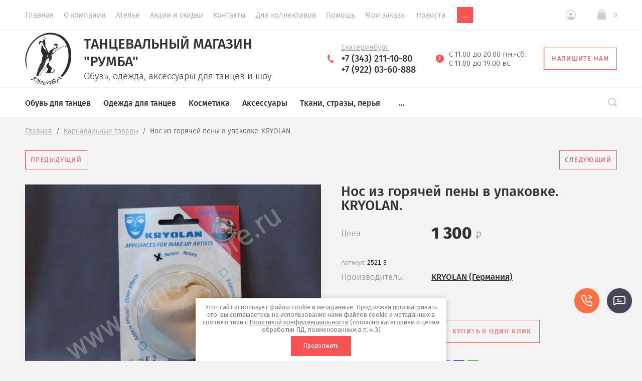

--- FILE ---
content_type: text/html; charset=utf-8
request_url: https://rumba-store.ru/magazin/product/855299206
body_size: 30565
content:

			<!doctype html>
<html lang="ru">
<head>
	<meta charset="utf-8">
	<meta name="robots" content="all"/>
	<title>Нос из горячей пены в упаковке. KRYOLAN.</title>
<!-- assets.top -->
<script src="/g/libs/nocopy/1.0.0/nocopy.for.all.js" ></script>
<!-- /assets.top -->

	<meta name="description" content="Нос из горячей пены в упаковке. KRYOLAN.">
	<meta name="keywords" content="Нос из горячей пены в упаковке. KRYOLAN.">
	<meta name="SKYPE_TOOLBAR" content="SKYPE_TOOLBAR_PARSER_COMPATIBLE">
		<meta name="viewport" content="width=device-width, initial-scale=1">
	<meta name="format-detection" content="telephone=no">
	<meta http-equiv="x-rim-auto-match" content="none">
	
	<meta name="robots" content="all">
	
	<!-- <link rel="stylesheet" href="/t/v354/images/css/theme.scss.css"> -->
	
	<link rel="preload" href="/g/libs/jquery/1.10.2/jquery.min.js" as="script">
	<script src="/g/libs/jquery/1.10.2/jquery.min.js"></script>
	
	
	<link rel="preload" href="/g/css/styles_articles_tpl.css" as="style">
	<link rel="stylesheet" href="/g/css/styles_articles_tpl.css">
<meta name="yandex-verification" content="40857008d146d1a9" />
<meta name="yandex-verification" content="5b58dcce3c0989b6" />
<meta name="yandex-verification" content="e60a75b4e5156af7" />
<meta name="google-site-verification" content="NFg1lf9d2Tr72dc1vdrJUMEjF_isqaGgNDPgIb7tHOE" />
<meta name="yandex-verification" content="a01244f3c02008ce" />
<meta name="google-site-verification" content="I5_41ly-xf0Vtjulc8Bb_E6Qon8qVumze6RlugUeCmY" />

            <!-- 46b9544ffa2e5e73c3c971fe2ede35a5 -->
            <script src='/shared/s3/js/lang/ru.js'></script>
            <script src='/shared/s3/js/common.min.js'></script>
        <link rel='stylesheet' type='text/css' href='/shared/s3/css/calendar.css' /><link rel='stylesheet' type='text/css' href='/shared/highslide-4.1.13/highslide.min.css'/>
<script type='text/javascript' src='/shared/highslide-4.1.13/highslide.packed.js'></script>
<script type='text/javascript'>
hs.graphicsDir = '/shared/highslide-4.1.13/graphics/';
hs.outlineType = null;
hs.showCredits = false;
hs.lang={cssDirection:'ltr',loadingText:'Загрузка...',loadingTitle:'Кликните чтобы отменить',focusTitle:'Нажмите чтобы перенести вперёд',fullExpandTitle:'Увеличить',fullExpandText:'Полноэкранный',previousText:'Предыдущий',previousTitle:'Назад (стрелка влево)',nextText:'Далее',nextTitle:'Далее (стрелка вправо)',moveTitle:'Передвинуть',moveText:'Передвинуть',closeText:'Закрыть',closeTitle:'Закрыть (Esc)',resizeTitle:'Восстановить размер',playText:'Слайд-шоу',playTitle:'Слайд-шоу (пробел)',pauseText:'Пауза',pauseTitle:'Приостановить слайд-шоу (пробел)',number:'Изображение %1/%2',restoreTitle:'Нажмите чтобы посмотреть картинку, используйте мышь для перетаскивания. Используйте клавиши вперёд и назад'};</script>
<link rel="icon" href="/favicon.ico" type="image/vnd.microsoft.icon">

<!--s3_require-->
<link rel="stylesheet" href="/g/basestyle/1.0.1/user/user.css" type="text/css"/>
<link rel="stylesheet" href="/g/basestyle/1.0.1/user/user.orange.css" type="text/css"/>
<script type="text/javascript" src="/g/basestyle/1.0.1/user/user.js" async></script>
<!--/s3_require-->
	



			<link rel="preload" href="/g/shop2v2/default/css/theme.less.css" as="style">
		<link rel="stylesheet" type="text/css" href="/g/shop2v2/default/css/theme.less.css">
	
	<link rel="preload" href="/g/printme.js" as="script">
	<script type="text/javascript" src="/g/printme.js"></script>
	<link rel="preload" href="/g/shop2v2/default/js/tpl.js" as="script">
	<script type="text/javascript" src="/g/shop2v2/default/js/tpl.js"></script>
	<link rel="preload" href="/g/shop2v2/default/js/baron.min.js" as="script">
	<script type="text/javascript" src="/g/shop2v2/default/js/baron.min.js"></script>

	<link rel="preload" href="/g/shop2v2/default/js/shop2.2.js" as="script">
	<script type="text/javascript" src="/g/shop2v2/default/js/shop2.2.js"></script>

<script type="text/javascript">shop2.init({"productRefs": [],"apiHash": {"getPromoProducts":"a1ff6460fe6f6a5bf6abc9ccc5728854","getSearchMatches":"0b146a38a2490de4ec25473733f4ea16","getFolderCustomFields":"2468a02236bd1c90920f4077e143eb52","getProductListItem":"9d067b260e4fc71d99f54859a21d0940","cartAddItem":"40540ee04faf948293fd19995c213927","cartRemoveItem":"7816b159692e9082fbc64ead1efa0270","cartUpdate":"dda73ea595b7f73268e5fb8b492e853f","cartRemoveCoupon":"d6c74ec15b1c4a656d3350241e0486f2","cartAddCoupon":"2550f61b54308507fc61ef9bb1be86a4","deliveryCalc":"02b30ffba5be2226eb7c87ee88c75cfa","printOrder":"c4efa7ff1a1d7d33f3c657fbeae49b5a","cancelOrder":"28f69f1724e06a4aac238c1371759745","cancelOrderNotify":"1f7e986cc71c51ca7e3e06cf43fd22e4","repeatOrder":"42ae0d01a9812c975a4bc297da388066","paymentMethods":"dbb170e93ebdfb33a6d6f02e95f869d8","compare":"3dfadcff8672b8e6ce66e047341cbf5f"},"hash": null,"verId": 541866,"mode": "product","step": "","uri": "/magazin","IMAGES_DIR": "/d/","my": {"list_picture_enlarge":true,"accessory":"\u0410\u043a\u0441\u0435\u0441\u0441\u0443\u0430\u0440\u044b","kit":"\u041a\u043e\u043c\u043f\u043b\u0435\u043a\u0442","recommend":"\u0420\u0435\u043a\u043e\u043c\u0435\u043d\u0434\u0443\u0435\u043c\u044b\u0435","similar":"\u041f\u043e\u0445\u043e\u0436\u0438\u0435","modification":"\u041c\u043e\u0434\u0438\u0444\u0438\u043a\u0430\u0446\u0438\u0438","show_sections":true,"lazy_load_subpages":false,"new_alias":"New!","special_alias":"Sale!","price_fa_rouble":true,"buy_alias":"\u0412 \u043a\u043e\u0440\u0437\u0438\u043d\u0443","show_rating_sort":true,"gr_slider_enable_blackout":true},"maps_yandex_key":"","maps_google_key":""});</script>
<style type="text/css">.product-item-thumb {width: 312px;}.product-item-thumb .product-image, .product-item-simple .product-image {height: 312px;width: 312px;}.product-item-thumb .product-amount .amount-title {width: 216px;}.product-item-thumb .product-price {width: 262px;}.shop2-product .product-side-l {width: 200px;}.shop2-product .product-image {height: 190px;width: 200px;}.shop2-product .product-thumbnails li {width: 56px;height: 56px;}</style>	
	<link rel="stylesheet" href="/g/libs/jquery-slick/1.8.0/slick.css">
	<link rel="preload" href="/g/libs/owl-carousel/2.2.1/owl.carousel.min.js" as="script">
	<script src="/g/libs/owl-carousel/2.2.1/owl.carousel.min.js" charset="utf-8"></script>
	<link rel="preload" href="/g/libs/jquery-formstyler/1.7.4/jquery.formstyler.min.js" as="script">
	<script src="/g/libs/jquery-formstyler/1.7.4/jquery.formstyler.min.js"></script>
	<link rel="preload" href="/g/s3/misc/eventable/0.0.1/s3.eventable.js" as="script">
	<script type="text/javascript" src="/g/s3/misc/eventable/0.0.1/s3.eventable.js"></script>
	<link rel="preload" href="/g/s3/misc/math/0.0.1/s3.math.js" as="script">
	<script type="text/javascript" src="/g/s3/misc/math/0.0.1/s3.math.js"></script>
	<link rel="preload" href="/g/s3/menu/allin/0.0.2/s3.menu.allin.js" as="script">
	<script type="text/javascript" src="/g/s3/menu/allin/0.0.2/s3.menu.allin.js"></script>
	<link rel="preload" href="/g/s3/misc/form/1.0.0/s3.form.js" as="script">
	<script src="/g/s3/misc/form/1.0.0/s3.form.js" charset="utf-8"></script>
	<link rel="preload" href="/g/templates/shop2/2.74.2/js/plugins.min.js" as="script">
	<script src="/g/templates/shop2/2.74.2/js/plugins.min.js" charset="utf-8"></script>
		<script src="/g/libs/jquery-slick/1.8.0/slick.min.js"></script>
	<link rel="preload" href="/t/v354/images/js/main.js" as="script">
	<script src="/t/v354/images/js/main.js" charset="utf-8"></script>
	
		<link rel="preload" href="/t/v354/images/theme0/theme.min.css" as="style">
	<link rel="stylesheet" href="/t/v354/images/theme0/theme.min.css">	
	
	
						<link rel="preload" href="/t/v354/images/theme1/theme.min.css" as="style">
		    <link rel="stylesheet" href="/t/v354/images/theme1/theme.min.css">
				
	<link rel="preload" href="/g/templates/shop2/2.74.2/css/waslidemenu.min.css" as="style">
	<link rel="stylesheet" href="/g/templates/shop2/2.74.2/css/waslidemenu.min.css">
	<link rel="preload" href="/g/templates/shop2/2.74.2/css/_dbg.scss" as="style">
	<link rel="stylesheet" href="/g/templates/shop2/2.74.2/css/_dbg.scss">
	
	<link rel="preload" href="/g/templates/shop2/2.79.2/js/waslide.js" as="script">
	<script src="/g/templates/shop2/2.79.2/js/waslide.js"></script>
	<link rel="preload" href="/g/templates/shop2/2.79.2/js/animit.js" as="script">
	<script src="/g/templates/shop2/2.79.2/js/animit.js"></script>
	<link rel="preload" href="/g/templates/shop2/2.74.2/js/dbg.js" as="script">
	<script type="text/javascript" src="/g/templates/shop2/2.74.2/js/dbg.js"></script>
	
	<link rel="preload" href="/t/v354/images/css/main.css" as="style">
	<link rel="stylesheet" href="/t/v354/images/css/main.css">
	<link rel="preload" href="/t/v354/images/js/menu.js" as="script">
	<script src="/t/v354/images/js/menu.js"></script>
	
	
<!--[if lt IE 10]>
<script src="/g/libs/ie9-svg-gradient/0.0.1/ie9-svg-gradient.min.js"></script>
<script src="/g/libs/jquery-placeholder/2.0.7/jquery.placeholder.min.js"></script>
<script src="/g/libs/jquery-textshadow/0.0.1/jquery.textshadow.min.js"></script>
<script src="/g/s3/misc/ie/0.0.1/ie.js"></script>
<![endif]-->
<!--[if lt IE 9]>
<script src="/g/libs/html5shiv/html5.js"></script>
<![endif]-->



<style>
    .lazy {
      background-image: none !important;
    }
</style>

<script>
    document.addEventListener("DOMContentLoaded", function() {
  var lazyloadImages;    

  if ("IntersectionObserver" in window) {
    lazyloadImages = document.querySelectorAll(".lazy");
    var imageObserver = new IntersectionObserver(function(entries, observer) {
      entries.forEach(function(entry) {
        if (entry.isIntersecting) {
          var image = entry.target;
          image.classList.remove("lazy");
          imageObserver.unobserve(image);
        }
      });
    });

    lazyloadImages.forEach(function(image) {
      imageObserver.observe(image);
    });
  } else {  
    var lazyloadThrottleTimeout;
    lazyloadImages = document.querySelectorAll(".lazy");
    
    function lazyload () {
      if(lazyloadThrottleTimeout) {
        clearTimeout(lazyloadThrottleTimeout);
      }    

      lazyloadThrottleTimeout = setTimeout(function() {
        var scrollTop = window.pageYOffset;
        lazyloadImages.forEach(function(img) {
            if(img.offsetTop < (window.innerHeight + scrollTop)) {
              img.src = img.dataset.src;
              img.classList.remove('lazy');
            }
        });
        if(lazyloadImages.length == 0) { 
          document.removeEventListener("scroll", lazyload);
          window.removeEventListener("resize", lazyload);
          window.removeEventListener("orientationChange", lazyload);
        }
      }, 20);
    }

    document.addEventListener("scroll", lazyload);
    window.addEventListener("resize", lazyload);
    window.addEventListener("orientationChange", lazyload);
  }
})
</script>



<script>
    document.addEventListener("DOMContentLoaded", function() {
  var lazyloadImages;    

  if ("IntersectionObserver" in window) {
    lazyloadImages = document.querySelectorAll(".lazy_img");
    var imageObserver = new IntersectionObserver(function(entries, observer) {
      entries.forEach(function(entry) {
        if (entry.isIntersecting) {
          var image = entry.target;
          image.src = image.dataset.src;
          image.classList.remove("lazy_img");
          imageObserver.unobserve(image);
        }
      });
    });

    lazyloadImages.forEach(function(image) {
      imageObserver.observe(image);
    });
  } else {  
    var lazyloadThrottleTimeout;
    lazyloadImages = document.querySelectorAll(".lazy_img");
    
    function lazyload () {
      if(lazyloadThrottleTimeout) {
        clearTimeout(lazyloadThrottleTimeout);
      }    

      lazyloadThrottleTimeout = setTimeout(function() {
        var scrollTop = window.pageYOffset;
        lazyloadImages.forEach(function(img) {
            if(img.offsetTop < (window.innerHeight + scrollTop)) {
              img.src = img.dataset.src;
              img.classList.remove('lazy_img');
            }
        });
        if(lazyloadImages.length == 0) { 
          document.removeEventListener("scroll", lazyload);
          window.removeEventListener("resize", lazyload);
          window.removeEventListener("orientationChange", lazyload);
        }
      }, 20);
    }

    document.addEventListener("scroll", lazyload);
    window.addEventListener("resize", lazyload);
    window.addEventListener("orientationChange", lazyload);
  }
})
</script>

		<script src="/t/v354/images/js/seo_addons.js"></script>
	<link rel="stylesheet" href="/t/v354/images/css/seo-styles.scss.css">
	<link rel="stylesheet" href="/t/v354/images/css/first_screen_styles.scss.css">
	<link rel="stylesheet" href="/t/v354/images/site.addons.scss.css">
</head>
<body>
	
	<div class="panel">
		<div class="panel-header">
			<span class="btn-back hide" data-menu-back>Назад</span>
			<span class="btn-toggle" data-menu-close><svg xmlns="http://www.w3.org/2000/svg" width="16" height="14" viewBox="0 0 16 14"><path d="M2593,221h16v2h-16v-2Zm0,6h16v2h-16v-2Zm0,6h13v2h-13v-2Z" transform="translate(-2593 -221)"/></svg></span>
			<span class="btn-close" data-menu-close><svg xmlns="http://www.w3.org/2000/svg" width="13" height="13" viewBox="0 0 13 13"><path d="M3302.89,228.5l4.82,4.824a0.972,0.972,0,0,1,0,1.39,0.983,0.983,0,0,1-1.39,0l-4.82-4.823-4.82,4.823a0.983,0.983,0,0,1-1.39,0,0.972,0.972,0,0,1,0-1.39l4.82-4.824-4.82-4.824a0.972,0.972,0,0,1,0-1.39,0.983,0.983,0,0,1,1.39,0l4.82,4.823,4.82-4.823a0.983,0.983,0,0,1,1.39,0,0.972,0.972,0,0,1,0,1.39Z" transform="translate(-3295 -222)"/></svg></span>
		</div>
		<div class="scroll" data-scroll></div>
	</div>
	
	<div class="site-wrapper st-container" id="st-container">
		<div class="site_wrap_in  folder_wrap">
		<header role="banner" class="site-header">
			<div class="header_top">
				<div class="header_top__left_wrap">
					
					<div class="widget-11 horizontal menu-18 wm-widget-menu widget-type-menu_horizontal editorElement layer-type-widget" data-screen-button="more" data-responsive-tl="button" data-responsive-tp="button" data-responsive-ml="columned" data-more-text="..." data-child-icons="0">
						
						<div class="menu-button">
							Меню
						</div>
						
						<div class="menu-scroll">
							    <ul><li class="opened active menu-item"><a href="/" ><span class="menu-item-text">Главная</span></a></li><li class="menu-item"><a href="/about" ><span class="menu-item-text">О компании</span></a></li><li class="menu-item"><a href="/atele" ><span class="menu-item-text">Ателье</span></a></li><li class="menu-item"><a href="/akcii" ><span class="menu-item-text">Акции и скидки</span></a></li><li class="menu-item"><a href="/contacts" ><span class="menu-item-text">Контакты</span></a></li><li class="menu-item"><a href="/rukovoditelyam-studiy-treneram-i-kollektivam" ><span class="menu-item-text">Для коллективов</span></a></li><li class="menu-item"><a href="/pomoshch" ><span class="menu-item-text">Помощь</span></a></li><li class="menu-item"><a href="/magazin/user" ><span class="menu-item-text">Мои заказы</span></a></li><li class="menu-item"><a href="/novosti" ><span class="menu-item-text">Новости</span></a></li><li class="menu-item"><a href="/sposoby-oplaty-i-dostavki" ><span class="menu-item-text">Оплата и доставка</span></a></li></ul> 
						</div>
						
					</div>
					
					
											<ul class="header-menu clear-list"><li class="opened active"><a href="/" >Главная</a></li><li><a href="/about" >О компании</a></li><li><a href="/atele" >Ателье</a></li><li><a href="/akcii" >Акции и скидки</a></li><li><a href="/contacts" >Контакты</a></li><li><a href="/rukovoditelyam-studiy-treneram-i-kollektivam" >Для коллективов</a></li><li><a href="/pomoshch" >Помощь</a></li><li><a href="/magazin/user" >Мои заказы</a></li><li><a href="/novosti" >Новости</a></li><li><a href="/sposoby-oplaty-i-dostavki" >Оплата и доставка</a></li></ul>										<div class="menu-toggle" data-menu-open><svg xmlns="http://www.w3.org/2000/svg" width="16" height="14" viewBox="0 0 16 14"><path d="M2593,221h16v2h-16v-2Zm0,6h16v2h-16v-2Zm0,6h13v2h-13v-2Z" transform="translate(-2593 -221)"/></svg></div>
				</div>
				<div class="header_top__right_wrap">
					<div class="shop2-block login-form">
	<div class="block-title">
		<span>&nbsp;</span>
	</div>
	<div class="block-body">
					<form method="post" action="/users">
				<strong>Кабинет</strong>
				<input type="hidden" name="mode" value="login" />
				<div class="row">
					<label class="field text"><input type="text" placeholder="Логин" name="login" id="login" tabindex="1" value="" /></label>
				</div>
				<div class="row">
					<label class="field password"><input type="password" placeholder="Пароль" name="password" id="password" tabindex="2" value="" /></label>
				</div>
				<div class="button-wrap"><button type="submit" class="signin-btn" tabindex="3">Войти</button></div>
			<re-captcha data-captcha="recaptcha"
     data-name="captcha"
     data-sitekey="6LcYvrMcAAAAAKyGWWuW4bP1De41Cn7t3mIjHyNN"
     data-lang="ru"
     data-rsize="invisible"
     data-type="image"
     data-theme="light"></re-captcha></form>
			<div class="clear-container"></div>
			<p>
				<a href="/users/register" class="register">Регистрация</a>
				<a href="/users/forgot_password" class="forgot">Забыли пароль?</a>
			</p>
						<div class="g-auth__row g-auth__social-min">
								



				
						<div class="g-form-field__title"><b>Также Вы можете войти через:</b></div>
			<div class="g-social">
																												<div class="g-social__row">
								<a href="/users/hauth/start/vkontakte?return_url=/magazin/product/855299206" class="g-social__item g-social__item--vk-large" rel="nofollow">Vkontakte</a>
							</div>
																
			</div>
			
		
	
			<div class="g-auth__personal-note">
									
			
							Я выражаю&nbsp;<a href="/users/agreement" target="_blank">согласие на передачу и обработку персональных данных</a>&nbsp;в соответствии с&nbsp;<a href="/politika-konfidencialnosti" target="_blank">Политикой конфиденциальности</a>&nbsp;(согласно категориям и целям, поименованным в п. 4.2.2-4.2.3)
					</div>
				</div>
						</div>
</div>				<div class="cart-wrapper">
					<div class="cart-block-btn   "><span class="cart-total-amount">0</span></div>
											<div class="cart-block-in">
							<div class="cart-in empty" id="shop2-cart-preview">
	<div class="cart-block">
		<div class="cart_title2">Корзина</div>
		<ul></ul>
		<div class="information-cart">
			<div class="information-cart-in">
				<div class="cart-total-amount"><div class="title">Товаров:</div><span>0</span></div>
				<div class="cart-total-sum"><div class="title">На сумму:</div>0 <span class="rouble"></span></div>
			</div>
		</div>
		<div class="cart-block-bot">
			<a href="/magazin/cart" id="shop2-cart-preview" class="cart-link btn-variant1">Оформить</a>
			<a href="/magazin?mode=cart&action=cleanup" class="remove-all-cart-poruduct">Очистить</a>
		</div>
	</div>
</div>						</div>
									</div>
			</div>
		</div>

		<div class="header_middle">
			<div class="header_middle__left_wrap">
									<a class="logo-top" href="https://rumba-store.ru">
													<img src=/thumb/2/C17qAAPoX2BnjmF8ZpHeEg/92r295/d/logo_2.png  alt="Танцевальный магазин &quot;Румба&quot;">
												<div class="name-wrap">
							<div class="name">Танцевальный магазин &quot;Румба&quot;</div>
							<div class="activity">Обувь, одежда, аксессуары для танцев и шоу</div>
						</div>
					</a>
							</div>
			<div class="header_middle__right_wrap">
				<div class="contacts_wrap">
													<div class="phone">
												<svg xmlns="http://www.w3.org/2000/svg" width="12.43" height="15.375" viewBox="0 0 12.43 15.375">
							<path id="tel.svg" fill-rule="evenodd" fill="#f65454" class="cls-1" d="M1117.42,116.859a1.222,1.222,0,0,1,1.21.079c0.67,0.4,2.95,2.169,2.38,3.158s-2.2,1.951-4.86.784a12.919,12.919,0,0,1-5.12-4.549c-1.08-1.392-3.48-5.08-1.78-8.745,0,0,.85-1.461,1.81-1.556a1.236,1.236,0,0,1,1.07.637c0.6,0.738,1.58,2.439,1.35,3.161,0,0-.5.649-0.76,1.074a2.142,2.142,0,0,0-.62,2.192c0.39,1.226,2.14,4.315,3.94,4.3A2.706,2.706,0,0,0,1117.42,116.859Z" transform="translate(-1108.66 -106.031)"/>
						</svg>
						<div class="phone_in">
							<div class="free_call">Екатеринбург</div>															<a href="tel:+7 (343) 211-10-80"><span>+7 (343) 211-10-80</span></a>
															<a href="tel:+7 (922) 03-60-888"><span>+7 (922) 03-60-888</span></a>
																				</div>
						
					</div>
												<div class="worktime">
					<svg xmlns="http://www.w3.org/2000/svg" width="16.34" height="16.344" viewBox="0 0 16.34 16.344">
						<path id="clo.svg" fill-rule="evenodd" fill="#f65454" class="cls-1" d="M1372.96,105.844a8.175,8.175,0,1,0,8.17,8.174A8.176,8.176,0,0,0,1372.96,105.844Zm0.64,8.441-3.12,3.12a0.65,0.65,0,0,1-.46.189,0.628,0.628,0,0,1-.45-0.189,0.646,0.646,0,0,1,0-.91l2.74-2.743v-4.5a0.645,0.645,0,0,1,1.29,0v5.034Z" transform="translate(-1364.78 -105.844)"/>
					</svg>
					<div>С 11.00 до 20.00 пн.-сб. <br />
С 11.00 до 19.00 вс.</div>
				</div>
						<a href="#" class="callback">
			<svg 
			xmlns="http://www.w3.org/2000/svg"
			xmlns:xlink="http://www.w3.org/1999/xlink"
			width="18px" height="14px">
			<path fill-rule="evenodd" d="M16.313,14.000 L1.688,14.000 C0.757,14.000 -0.000,13.246 -0.000,12.320 L-0.000,1.985 L6.782,8.691 L6.848,8.748 C7.519,9.245 8.141,9.576 9.000,9.576 C9.861,9.576 10.484,9.243 11.154,8.743 L18.000,1.983 L18.000,12.320 C18.000,13.246 17.243,14.000 16.313,14.000 ZM9.000,8.344 C8.542,8.344 8.191,8.202 7.622,7.785 L0.383,0.627 C0.693,0.247 1.159,-0.000 1.688,-0.000 L16.313,-0.000 C16.840,-0.000 17.307,0.247 17.617,0.627 L10.379,7.782 C9.810,8.202 9.459,8.344 9.000,8.344 Z"/>
		</svg>
		<div>Напишите нам</div>
	</a>
	
				</div>
						<div class="form_wrap_fixed">
			<div class="form_in">
				<div class="close_form">
					<div></div>
					<div></div>
				</div>
				<div class="form_inputs_wrap">
					<div class="form_wrap_in">
						<div class="tpl-anketa" data-api-url="/-/x-api/v1/public/?method=form/postform&param[form_id]=17406086" data-api-type="form">
	<div class="title">Напишите нам</div>			<form method="post" action="/" data-s3-anketa-id="17406086">
		<input type="hidden" name="params[placeholdered_fields]" value="1" />
		<input type="hidden" name="form_id" value="17406086">
		<input type="hidden" name="tpl" value="global:form.minimal-2.2.74.tpl">
									        <div class="tpl-field type-text">
                                          <div class="field-value">
                                    <input   type="text" size="30" maxlength="100" value="" name="d[0]" placeholder="Имя" />
	            	            	          </div>
	        </div>
	        						        <div class="tpl-field type-text field-required">
                                          <div class="field-value">
                                    <input required  type="text" size="30" maxlength="100" value="" name="d[1]" placeholder="E-mail *" />
	            	            	          </div>
	        </div>
	        						        <div class="tpl-field type-text field-required">
                                          <div class="field-value">
                                    <input required  type="text" size="30" maxlength="100" value="" name="d[2]" placeholder="Телефон *" />
	            	            	          </div>
	        </div>
	        						        <div class="tpl-field type-textarea">
                                          <div class="field-value">
                  	            	<textarea  cols="50" rows="4" name="d[3]" placeholder="Сообщение"></textarea>
	            	            	          </div>
	        </div>
	        						        <div class="tpl-field type-checkbox field-required">
                                          <div class="field-value">
                  					<ul>
													<li><label><input required type="checkbox" value="Да" name="d[4]" /><span class="input_styler"></span>Я выражаю&nbsp;<a href="/users/agreement" onclick="window.open(this.href, '', 'resizable=no,status=no,location=no,toolbar=no,menubar=no,fullscreen=no,scrollbars=no,dependent=no,width=500,left=500,height=700,top=700'); return false;">согласие на передачу и обработку персональных данных</a>&nbsp;в соответствии с&nbsp;<a href="/politika-konfidencialnosti" onclick="window.open(this.href, '', 'resizable=no,status=no,location=no,toolbar=no,menubar=no,fullscreen=no,scrollbars=no,dependent=no,width=500,left=500,height=700,top=700'); return false;">Политикой конфиденциальности</a>&nbsp;(согласно категориям и целям, поименованным в п. 4.2.1)</label></li>
											</ul>
					            	          </div>
	        </div>
	        		
		
		<div class="tpl-field tpl-field-button">
			<button type="submit" class="tpl-form-button">Отправить</button>
		</div>

		<re-captcha data-captcha="recaptcha"
     data-name="captcha"
     data-sitekey="6LcYvrMcAAAAAKyGWWuW4bP1De41Cn7t3mIjHyNN"
     data-lang="ru"
     data-rsize="invisible"
     data-type="image"
     data-theme="light"></re-captcha></form>
					</div>
					</div>
				</div>
			</div>
		</div>
	</div>
</div>
<div class="header_bottom-d">
	<div class="header_bottom-d-inner">
			<div class="header_bottom__left_wrap">
				<ul class="folders-menu desktop clear-list">
																																												<li   class="has sublevel" ><a href="/magazin?mode=folder&amp;folder_id=285769686">Обувь для танцев</a>
																																															<ul>
									<li class="parent"><a href="/magazin?mode=folder&amp;folder_id=285769686">Обувь для танцев</a></li>
																										<li   class="has sublevel" ><a href="/magazin?mode=folder&amp;folder_id=285722686">Туфли LATINA</a>
																																															<ul>
									<li class="parent"><a href="/magazin?mode=folder&amp;folder_id=285722686">Туфли LATINA</a></li>
																										<li   class="has sublevel" ><a href="/magazin?mode=folder&amp;folder_id=285730286">женские</a>
																																															<ul>
									<li class="parent"><a href="/magazin?mode=folder&amp;folder_id=285730286">женские</a></li>
																										<li ><a href="/magazin?mode=folder&amp;folder_id=285734686">DanceFox (Россия)</a>
																																															</li>
																																		<li ><a href="/magazin?mode=folder&amp;folder_id=285732486">DANCELIFE (Голландия)</a>
																																															</li>
																																		<li ><a href="/magazin?mode=folder&amp;folder_id=285734086">Dancemaster (Россия)</a>
																																															</li>
																																		<li ><a href="/magazin?mode=folder&amp;folder_id=285738886">ECKSE (Италия-Россия)</a>
																																															</li>
																																		<li ><a href="/magazin?mode=folder&amp;folder_id=285735286">Grand Prix (Украина)</a>
																																															</li>
																																		<li ><a href="/magazin?mode=folder&amp;folder_id=285738286">RAY ROSE (Англия)</a>
																																															</li>
																																		<li ><a href="/magazin?mode=folder&amp;folder_id=285742486">Stella Notte (Италия)</a>
																																															</li>
																																		<li ><a href="/magazin?mode=folder&amp;folder_id=285750086">Dance legend и Sasan (Япония)</a>
																																															</li>
																																		<li ><a href="/magazin?mode=folder&amp;folder_id=285732086">другие производители</a>
																																															</li>
																																		<li ><a href="/magazin?mode=folder&amp;folder_id=285755486">тренировочные туфли различных брендов (закрытый носок)</a>
																																															</li>
																																		<li ><a href="/magazin?mode=folder&amp;folder_id=285765886">BD Dance (Китай)</a>
																																															</li>
																																		<li ><a href="/magazin?mode=folder&amp;folder_id=285767886">Индивидуальная расклейка стразами (образцы)</a>
																																															</li>
																</ul></li>
																																		<li   class="has sublevel" ><a href="/magazin?mode=folder&amp;folder_id=285730486">мужские</a>
																																															<ul>
									<li class="parent"><a href="/magazin?mode=folder&amp;folder_id=285730486">мужские</a></li>
																										<li ><a href="/magazin?mode=folder&amp;folder_id=285736486">Dancemaster (Россия)</a>
																																															</li>
																																		<li ><a href="/magazin?mode=folder&amp;folder_id=285738086">ECKSE (Италия-Россия)</a>
																																															</li>
																																		<li ><a href="/magazin?mode=folder&amp;folder_id=285746686">DanceFox (Россия)</a>
																																															</li>
																																		<li ><a href="/magazin?mode=folder&amp;folder_id=285739286">DANCELIFE (Голландия)</a>
																																															</li>
																																		<li ><a href="/magazin?mode=folder&amp;folder_id=285742286">RAY ROSE (Англия)</a>
																																															</li>
																																		<li ><a href="/magazin?mode=folder&amp;folder_id=285742086">ADS (Италия)</a>
																																															</li>
																																		<li ><a href="/magazin?mode=folder&amp;folder_id=285749486">Stella Notte (Италия)</a>
																																															</li>
																																		<li ><a href="/magazin?mode=folder&amp;folder_id=285739486">другие производители</a>
																																															</li>
																																		<li ><a href="/magazin?mode=folder&amp;folder_id=285765686">BD dance (Китай)</a>
																																															</li>
																																		<li ><a href="/magazin?mode=folder&amp;folder_id=285767286">PortDance (Португалия)</a>
																																															</li>
																</ul></li>
																</ul></li>
																																		<li   class="has sublevel" ><a href="/magazin?mode=folder&amp;folder_id=285769886">Туфли STANDART</a>
																																															<ul>
									<li class="parent"><a href="/magazin?mode=folder&amp;folder_id=285769886">Туфли STANDART</a></li>
																										<li   class="has sublevel" ><a href="/magazin?mode=folder&amp;folder_id=285730686">женские</a>
																																															<ul>
									<li class="parent"><a href="/magazin?mode=folder&amp;folder_id=285730686">женские</a></li>
																										<li ><a href="/magazin?mode=folder&amp;folder_id=285734486">DanceFox (Россия)</a>
																																															</li>
																																		<li ><a href="/magazin?mode=folder&amp;folder_id=285741086">Dancemaster (Россия)</a>
																																															</li>
																																		<li ><a href="/magazin?mode=folder&amp;folder_id=285734286">ECKSE (Италия-Россия)</a>
																																															</li>
																																		<li ><a href="/magazin?mode=folder&amp;folder_id=285741886">DANCELIFE (Голландия)</a>
																																															</li>
																																		<li ><a href="/magazin?mode=folder&amp;folder_id=285738486">Ray Rose (Англия)</a>
																																															</li>
																																		<li ><a href="/magazin?mode=folder&amp;folder_id=285737486">другие производители</a>
																																															</li>
																																		<li ><a href="/magazin?mode=folder&amp;folder_id=285766086">BD Dance (Китай)</a>
																																															</li>
																</ul></li>
																																		<li   class="has sublevel" ><a href="/magazin?mode=folder&amp;folder_id=285730886">мужские</a>
																																															<ul>
									<li class="parent"><a href="/magazin?mode=folder&amp;folder_id=285730886">мужские</a></li>
																										<li ><a href="/magazin?mode=folder&amp;folder_id=285740886">ADS</a>
																																															</li>
																																		<li ><a href="/magazin?mode=folder&amp;folder_id=285746286">DanceFox (Россия)</a>
																																															</li>
																																		<li ><a href="/magazin?mode=folder&amp;folder_id=285736886">Dancemaster (Россия)</a>
																																															</li>
																																		<li ><a href="/magazin?mode=folder&amp;folder_id=285737886">ECKSE (Италия-Россия)</a>
																																															</li>
																																		<li ><a href="/magazin?mode=folder&amp;folder_id=285741486">Stella Notte (Италия-Россия)</a>
																																															</li>
																																		<li ><a href="/magazin?mode=folder&amp;folder_id=285737686">другие производители</a>
																																															</li>
																																		<li ><a href="/magazin?mode=folder&amp;folder_id=285765486">BD Dance (Китай)</a>
																																															</li>
																</ul></li>
																</ul></li>
																																		<li   class="has sublevel" ><a href="/magazin?mode=folder&amp;folder_id=285731486">Туфли детские (рейтинг)</a>
																																															<ul>
									<li class="parent"><a href="/magazin?mode=folder&amp;folder_id=285731486">Туфли детские (рейтинг)</a></li>
																										<li   class="has sublevel" ><a href="/magazin?mode=folder&amp;folder_id=285732886">для девочек</a>
																																															<ul>
									<li class="parent"><a href="/magazin?mode=folder&amp;folder_id=285732886">для девочек</a></li>
																										<li ><a href="/magazin?mode=folder&amp;folder_id=285752486">Dancemaster (Россия)</a>
																																															</li>
																																		<li ><a href="/magazin?mode=folder&amp;folder_id=285752886">DanceFox (Россия)</a>
																																															</li>
																																		<li ><a href="/magazin?mode=folder&amp;folder_id=285753086">ECKSE (Италия-Россия)</a>
																																															</li>
																																		<li ><a href="/magazin?mode=folder&amp;folder_id=285753286">Grand Prix (Украина)</a>
																																															</li>
																																		<li ><a href="/magazin?mode=folder&amp;folder_id=285753486">другие производители</a>
																																															</li>
																																		<li ><a href="/magazin?mode=folder&amp;folder_id=285780686">BD Dance ( Китай)</a>
																																															</li>
																</ul></li>
																																		<li   class="has sublevel" ><a href="/magazin?mode=folder&amp;folder_id=285736686">для мальчиков</a>
																																															<ul>
									<li class="parent"><a href="/magazin?mode=folder&amp;folder_id=285736686">для мальчиков</a></li>
																										<li ><a href="/magazin?mode=folder&amp;folder_id=285753686">Dancemaster (Россия)</a>
																																															</li>
																																		<li ><a href="/magazin?mode=folder&amp;folder_id=285754886">DANCELIFE (Голландия)</a>
																																															</li>
																																		<li ><a href="/magazin?mode=folder&amp;folder_id=285754086">DanceFox (Россия)</a>
																																															</li>
																																		<li ><a href="/magazin?mode=folder&amp;folder_id=285754286">ECKSE (Италия-Россия)</a>
																																															</li>
																																		<li ><a href="/magazin?mode=folder&amp;folder_id=285754686">другие производители</a>
																																															</li>
																</ul></li>
																</ul></li>
																																		<li   class="has sublevel" ><a href="/magazin?mode=folder&amp;folder_id=285770086">Балетки, чешки, полутапочки</a>
																																															<ul>
									<li class="parent"><a href="/magazin?mode=folder&amp;folder_id=285770086">Балетки, чешки, полутапочки</a></li>
																										<li ><a href="/magazin?mode=folder&amp;folder_id=285731086">Балетки</a>
																																															</li>
																																		<li ><a href="/magazin?mode=folder&amp;folder_id=285731286">Полутапочки, получешки, защита для стопы</a>
																																															</li>
																																		<li ><a href="/magazin?mode=folder&amp;folder_id=285761086">Чешки</a>
																																															</li>
																</ul></li>
																																		<li   class="has sublevel" ><a href="/magazin?mode=folder&amp;folder_id=285770286">Джазовки</a>
																																															<ul>
									<li class="parent"><a href="/magazin?mode=folder&amp;folder_id=285770286">Джазовки</a></li>
																										<li ><a href="/magazin?mode=folder&amp;folder_id=285755086">высокие</a>
																																															</li>
																																		<li ><a href="/magazin?mode=folder&amp;folder_id=285755286">низкие</a>
																																															</li>
																</ul></li>
																																		<li ><a href="/magazin?mode=folder&amp;folder_id=285732286">Дансеры</a>
																																															</li>
																																		<li   class="has sublevel" ><a href="/magazin?mode=folder&amp;folder_id=285722886">Пуанты</a>
																																															<ul>
									<li class="parent"><a href="/magazin?mode=folder&amp;folder_id=285722886">Пуанты</a></li>
																										<li ><a href="/magazin?mode=folder&amp;folder_id=285766486">Sansha</a>
																																															</li>
																																		<li ><a href="/magazin?mode=folder&amp;folder_id=285766686">Grishko</a>
																																															</li>
																																		<li ><a href="/magazin?mode=folder&amp;folder_id=285766886">Пуанты. Россия</a>
																																															</li>
																																		<li ><a href="/magazin?mode=folder&amp;folder_id=272788300">R-Class</a>
																																															</li>
																</ul></li>
																																		<li ><a href="/magazin?mode=folder&amp;folder_id=285723086">Обувь для степа</a>
																																															</li>
																																		<li ><a href="/magazin?mode=folder&amp;folder_id=285723286">Народная и характерная обувь</a>
																																															</li>
																																		<li   class="has sublevel" ><a href="/magazin?mode=folder&amp;folder_id=285723486">Аргентинское танго</a>
																																															<ul>
									<li class="parent"><a href="/magazin?mode=folder&amp;folder_id=285723486">Аргентинское танго</a></li>
																										<li   class="has sublevel" ><a href="/magazin?mode=folder&amp;folder_id=285768086">женские</a>
																																															<ul>
									<li class="parent"><a href="/magazin?mode=folder&amp;folder_id=285768086">женские</a></li>
																										<li ><a href="/magazin?mode=folder&amp;folder_id=285744686">M-Tango (Италия)</a>
																																															</li>
																																		<li ><a href="/magazin?mode=folder&amp;folder_id=285744886">ECKSE (Италия-Россия)</a>
																																															</li>
																																		<li ><a href="/magazin?mode=folder&amp;folder_id=285748886">DANCEFOX (Россия)</a>
																																															</li>
																																		<li ><a href="/magazin?mode=folder&amp;folder_id=285749686">другие производители</a>
																																															</li>
																																		<li ><a href="/magazin?mode=folder&amp;folder_id=285767486">PortDance (Португалия)</a>
																																															</li>
																																		<li ><a href="/magazin?mode=folder&amp;folder_id=285779886">Dancemaster (Россия)</a>
																																															</li>
																</ul></li>
																																		<li   class="has sublevel" ><a href="/magazin?mode=folder&amp;folder_id=285768286">мужские</a>
																																															<ul>
									<li class="parent"><a href="/magazin?mode=folder&amp;folder_id=285768286">мужские</a></li>
																										<li ><a href="/magazin?mode=folder&amp;folder_id=285768686">DANCEFOX (Россия)</a>
																																															</li>
																																		<li ><a href="/magazin?mode=folder&amp;folder_id=285768886">BD Dance (Китай)</a>
																																															</li>
																																		<li ><a href="/magazin?mode=folder&amp;folder_id=285769086">DANCELIFE (Голландия)</a>
																																															</li>
																																		<li ><a href="/magazin?mode=folder&amp;folder_id=189937506">M-Tango</a>
																																															</li>
																																		<li ><a href="/magazin?mode=folder&amp;folder_id=189948306">Другие производители</a>
																																															</li>
																																		<li ><a href="/magazin?mode=folder&amp;folder_id=189950706">Eckse</a>
																																															</li>
																</ul></li>
																</ul></li>
																																		<li ><a href="/magazin?mode=folder&amp;folder_id=285723686">Туфли для фламенко</a>
																																															</li>
																																		<li   class="has sublevel" ><a href="/magazin?mode=folder&amp;folder_id=285761286">Обувь для отдыха и разогрева</a>
																																															<ul>
									<li class="parent"><a href="/magazin?mode=folder&amp;folder_id=285761286">Обувь для отдыха и разогрева</a></li>
																										<li ><a href="/magazin?mode=folder&amp;folder_id=285761486">Сапожки для разогрева</a>
																																															</li>
																</ul></li>
																																		<li   class="has sublevel" ><a href="/magazin?mode=folder&amp;folder_id=285780086">Туфли тренировочные.</a>
																																															<ul>
									<li class="parent"><a href="/magazin?mode=folder&amp;folder_id=285780086">Туфли тренировочные.</a></li>
																										<li ><a href="/magazin?mode=folder&amp;folder_id=285780286">Женские.</a>
																																															</li>
																</ul></li>
																</ul></li>
																																		<li   class="has sublevel" ><a href="/magazin?mode=folder&amp;folder_id=285770486">Одежда для танцев</a>
																																															<ul>
									<li class="parent"><a href="/magazin?mode=folder&amp;folder_id=285770486">Одежда для танцев</a></li>
																										<li   class="has sublevel" ><a href="/magazin?mode=folder&amp;folder_id=285723886">Женская одежда</a>
																																															<ul>
									<li class="parent"><a href="/magazin?mode=folder&amp;folder_id=285723886">Женская одежда</a></li>
																										<li ><a href="/magazin?mode=folder&amp;folder_id=40916901">Боди</a>
																																															</li>
																																		<li ><a href="/magazin?mode=folder&amp;folder_id=41989301">Топы</a>
																																															</li>
																																		<li ><a href="/magazin?mode=folder&amp;folder_id=285725086">Юбки</a>
																																															</li>
																																		<li ><a href="/magazin?mode=folder&amp;folder_id=41990501">Брюки</a>
																																															</li>
																																		<li ><a href="/magazin?mode=folder&amp;folder_id=41996301">Платья</a>
																																															</li>
																																		<li ><a href="/magazin?mode=folder&amp;folder_id=39975901">Туники</a>
																																															</li>
																																		<li ><a href="/magazin?mode=folder&amp;folder_id=41996501">Водолазки</a>
																																															</li>
																																		<li ><a href="/magazin?mode=folder&amp;folder_id=41999701">Легинсы</a>
																																															</li>
																																		<li ><a href="/magazin?mode=folder&amp;folder_id=42008301">Шорты</a>
																																															</li>
																																		<li ><a href="/magazin?mode=folder&amp;folder_id=42008701">Комбинезоны</a>
																																															</li>
																																		<li ><a href="/magazin?mode=folder&amp;folder_id=112152901">Платки</a>
																																															</li>
																																		<li ><a href="/magazin?mode=folder&amp;folder_id=112193701">Разное</a>
																																															</li>
																																		<li ><a href="/magazin?mode=folder&amp;folder_id=112619301">Халаты</a>
																																															</li>
																																		<li ><a href="/magazin?mode=folder&amp;folder_id=42073501">Гетры</a>
																																															</li>
																																		<li ><a href="/magazin?mode=folder&amp;folder_id=285724886">Платья тренировочные</a>
																																															</li>
																																		<li ><a href="/magazin?mode=folder&amp;folder_id=285725286">Купальники, боди</a>
																																															</li>
																																		<li ><a href="/magazin?mode=folder&amp;folder_id=285735686">Майки, топы, блузы, туники</a>
																																															</li>
																																		<li ><a href="/magazin?mode=folder&amp;folder_id=285725486">Шорты, лосины, велосипедки</a>
																																															</li>
																																		<li   class="has sublevel" ><a href="/magazin?mode=folder&amp;folder_id=285725686">Трико балетное, леггинсы, колготки</a>
																																															<ul>
									<li class="parent"><a href="/magazin?mode=folder&amp;folder_id=285725686">Трико балетное, леггинсы, колготки</a></li>
																										<li ><a href="/magazin?mode=folder&amp;folder_id=285756086">Трико балетное</a>
																																															</li>
																																		<li ><a href="/magazin?mode=folder&amp;folder_id=285756286">Леггинсы</a>
																																															</li>
																																		<li ><a href="/magazin?mode=folder&amp;folder_id=285756486">Колготки</a>
																																															</li>
																</ul></li>
																																		<li   class="has sublevel" ><a href="/magazin?mode=folder&amp;folder_id=285726886">Разогрев</a>
																																															<ul>
									<li class="parent"><a href="/magazin?mode=folder&amp;folder_id=285726886">Разогрев</a></li>
																										<li ><a href="/magazin?mode=folder&amp;folder_id=285758886">Спортивные костюмы</a>
																																															</li>
																																		<li ><a href="/magazin?mode=folder&amp;folder_id=285759686">Комбинезоны &quot;САУНА&quot;</a>
																																															</li>
																																		<li ><a href="/magazin?mode=folder&amp;folder_id=285759886">Гетры</a>
																																															</li>
																</ul></li>
																																		<li ><a href="/magazin?mode=folder&amp;folder_id=285755686">Гетры</a>
																																															</li>
																																		<li ><a href="/magazin?mode=folder&amp;folder_id=285725886">Нижнее белье</a>
																																															</li>
																																		<li ><a href="/magazin?mode=folder&amp;folder_id=285733286">Платья Latina для выступлений</a>
																																															</li>
																																		<li ><a href="/magazin?mode=folder&amp;folder_id=285740086">Платья Standart для выступлений</a>
																																															</li>
																																		<li ><a href="/magazin?mode=folder&amp;folder_id=285762486">Костюмы народно-характерные для выступлений</a>
																																															</li>
																</ul></li>
																																		<li   class="has sublevel" ><a href="/magazin?mode=folder&amp;folder_id=285770686">Мужская одежда</a>
																																															<ul>
									<li class="parent"><a href="/magazin?mode=folder&amp;folder_id=285770686">Мужская одежда</a></li>
																										<li ><a href="/magazin?mode=folder&amp;folder_id=285724086">Рубашки</a>
																																															</li>
																																		<li ><a href="/magazin?mode=folder&amp;folder_id=285724286">Брюки</a>
																																															</li>
																																		<li ><a href="/magazin?mode=folder&amp;folder_id=285724486">Майки, футболки, джемперы</a>
																																															</li>
																																		<li ><a href="/magazin?mode=folder&amp;folder_id=285724686">Фраки, жилеты</a>
																																															</li>
																																		<li ><a href="/magazin?mode=folder&amp;folder_id=285760886">Нижнее белье</a>
																																															</li>
																</ul></li>
																																		<li   class="has sublevel" ><a href="/magazin?mode=folder&amp;folder_id=130035301">Девочки</a>
																																															<ul>
									<li class="parent"><a href="/magazin?mode=folder&amp;folder_id=130035301">Девочки</a></li>
																										<li ><a href="/magazin?mode=folder&amp;folder_id=42728901">Боди</a>
																																															</li>
																																		<li ><a href="/magazin?mode=folder&amp;folder_id=57893701">Топы</a>
																																															</li>
																																		<li ><a href="/magazin?mode=folder&amp;folder_id=42924901">Платья</a>
																																															</li>
																																		<li ><a href="/magazin?mode=folder&amp;folder_id=42947301">Юбки</a>
																																															</li>
																																		<li ><a href="/magazin?mode=folder&amp;folder_id=51046501">Брюки</a>
																																															</li>
																																		<li ><a href="/magazin?mode=folder&amp;folder_id=29838302">Шорты</a>
																																															</li>
																																		<li ><a href="/magazin?mode=folder&amp;folder_id=254064501">Легинсы</a>
																																															</li>
																																		<li ><a href="/magazin?mode=folder&amp;folder_id=253976101">Комбинезоны</a>
																																															</li>
																</ul></li>
																																		<li   class="has sublevel" ><a href="/magazin?mode=folder&amp;folder_id=130035901">Мальчики</a>
																																															<ul>
									<li class="parent"><a href="/magazin?mode=folder&amp;folder_id=130035901">Мальчики</a></li>
																										<li ><a href="/magazin?mode=folder&amp;folder_id=130038701">Рубашки</a>
																																															</li>
																																		<li ><a href="/magazin?mode=folder&amp;folder_id=130039101">Брюки</a>
																																															</li>
																																		<li ><a href="/magazin?mode=folder&amp;folder_id=130039301">Майки, Футболки</a>
																																															</li>
																																		<li ><a href="/magazin?mode=folder&amp;folder_id=142774701">Водолазки</a>
																																															</li>
																																		<li ><a href="/magazin?mode=folder&amp;folder_id=201092501">Джемперы</a>
																																															</li>
																																		<li ><a href="/magazin?mode=folder&amp;folder_id=171468701">Кардиганы</a>
																																															</li>
																</ul></li>
																																		<li   class="has sublevel" ><a href="/magazin?mode=folder&amp;folder_id=285726086">Детская одежда</a>
																																															<ul>
									<li class="parent"><a href="/magazin?mode=folder&amp;folder_id=285726086">Детская одежда</a></li>
																										<li ><a href="/magazin?mode=folder&amp;folder_id=285726286">Платья рейтинговые</a>
																																															</li>
																																		<li ><a href="/magazin?mode=folder&amp;folder_id=285726486">Юбки и пачки</a>
																																															</li>
																																		<li ><a href="/magazin?mode=folder&amp;folder_id=285726686">Купальники</a>
																																															</li>
																																		<li ><a href="/magazin?mode=folder&amp;folder_id=285736286">Рубашки конкурсные</a>
																																															</li>
																																		<li ><a href="/magazin?mode=folder&amp;folder_id=285755886">Жилеты</a>
																																															</li>
																																		<li ><a href="/magazin?mode=folder&amp;folder_id=285758486">Майки, топы, блузы, туники для девочек</a>
																																															</li>
																																		<li   class="has sublevel" ><a href="/magazin?mode=folder&amp;folder_id=285742886">Трико балетное, леггинсы, колготки</a>
																																															<ul>
									<li class="parent"><a href="/magazin?mode=folder&amp;folder_id=285742886">Трико балетное, леггинсы, колготки</a></li>
																										<li ><a href="/magazin?mode=folder&amp;folder_id=285756686">Трико балетное</a>
																																															</li>
																																		<li ><a href="/magazin?mode=folder&amp;folder_id=285758086">Леггинсы</a>
																																															</li>
																																		<li ><a href="/magazin?mode=folder&amp;folder_id=285756886">Колготки</a>
																																															</li>
																</ul></li>
																																		<li ><a href="/magazin?mode=folder&amp;folder_id=285745086">Пачечные костюмы </a>
																																															</li>
																																		<li   class="has sublevel" ><a href="/magazin?mode=folder&amp;folder_id=285758686">Разогрев</a>
																																															<ul>
									<li class="parent"><a href="/magazin?mode=folder&amp;folder_id=285758686">Разогрев</a></li>
																										<li ><a href="/magazin?mode=folder&amp;folder_id=285759086">Спортивные костюмы</a>
																																															</li>
																																		<li ><a href="/magazin?mode=folder&amp;folder_id=285759286">Комбинезоны &quot;САУНА&quot;</a>
																																															</li>
																																		<li ><a href="/magazin?mode=folder&amp;folder_id=285759486">Гетры</a>
																																															</li>
																</ul></li>
																																		<li ><a href="/magazin?mode=folder&amp;folder_id=285758286">Гетры</a>
																																															</li>
																																		<li   class="has sublevel" ><a href="/magazin?mode=folder&amp;folder_id=285760286">Нижнее белье</a>
																																															<ul>
									<li class="parent"><a href="/magazin?mode=folder&amp;folder_id=285760286">Нижнее белье</a></li>
																										<li ><a href="/magazin?mode=folder&amp;folder_id=285760486">для девочек</a>
																																															</li>
																																		<li ><a href="/magazin?mode=folder&amp;folder_id=285760686">для мальчиков</a>
																																															</li>
																</ul></li>
																</ul></li>
																																		<li   class="has sublevel" ><a href="/magazin?mode=folder&amp;folder_id=285764486">Комиссия</a>
																																															<ul>
									<li class="parent"><a href="/magazin?mode=folder&amp;folder_id=285764486">Комиссия</a></li>
																										<li ><a href="/magazin?mode=folder&amp;folder_id=285764686">Мужская одежда</a>
																																															</li>
																																		<li   class="has sublevel" ><a href="/magazin?mode=folder&amp;folder_id=285764886">Женская одежда</a>
																																															<ul>
									<li class="parent"><a href="/magazin?mode=folder&amp;folder_id=285764886">Женская одежда</a></li>
																										<li ><a href="/magazin?mode=folder&amp;folder_id=285765086">Восточные танцы</a>
																																															</li>
																																		<li   class="has sublevel" ><a href="/magazin?mode=folder&amp;folder_id=285765286">Платья Latina для выступлений</a>
																																															<ul>
									<li class="parent"><a href="/magazin?mode=folder&amp;folder_id=285765286">Платья Latina для выступлений</a></li>
																										<li ><a href="/magazin?mode=folder&amp;folder_id=285780886">Платья Стандарт для выступлений</a>
																																															</li>
																</ul></li>
																</ul></li>
																</ul></li>
																</ul></li>
																																		<li   class="has sublevel" ><a href="/magazin?mode=folder&amp;folder_id=285770886">Косметика</a>
																																															<ul>
									<li class="parent"><a href="/magazin?mode=folder&amp;folder_id=285770886">Косметика</a></li>
																										<li ><a href="/magazin?mode=folder&amp;folder_id=285727086">KRYOLAN</a>
																																															</li>
																																		<li   class="has sublevel" ><a href="/magazin?mode=folder&amp;folder_id=285771086">Театральный грим и спецэффекты</a>
																																															<ul>
									<li class="parent"><a href="/magazin?mode=folder&amp;folder_id=285771086">Театральный грим и спецэффекты</a></li>
																										<li ><a href="/magazin?mode=folder&amp;folder_id=285757086">Театральный грим</a>
																																															</li>
																																		<li ><a href="/magazin?mode=folder&amp;folder_id=285757286">Спецэффекты</a>
																																															</li>
																																		<li ><a href="/magazin?mode=folder&amp;folder_id=285767086">Театральный грим в палитрах</a>
																																															</li>
																</ul></li>
																																		<li ><a href="/magazin?mode=folder&amp;folder_id=285727286">Средства для загара</a>
																																															</li>
																																		<li ><a href="/magazin?mode=folder&amp;folder_id=285750886">Спреи для волос</a>
																																															</li>
																																		<li ><a href="/magazin?mode=folder&amp;folder_id=285727486">Декоративная косметика</a>
																																															</li>
																																		<li ><a href="/magazin?mode=folder&amp;folder_id=285727686">Клеи</a>
																																															</li>
																</ul></li>
																																		<li   class="has sublevel" ><a href="/magazin?mode=folder&amp;folder_id=285727886">Аксессуары</a>
																																															<ul>
									<li class="parent"><a href="/magazin?mode=folder&amp;folder_id=285727886">Аксессуары</a></li>
																										<li   class="has sublevel" ><a href="/magazin?mode=folder&amp;folder_id=285728086">для обуви</a>
																																															<ul>
									<li class="parent"><a href="/magazin?mode=folder&amp;folder_id=285728086">для обуви</a></li>
																										<li ><a href="/magazin?mode=folder&amp;folder_id=285731886">Вкладыши для пуант</a>
																																															</li>
																																		<li ><a href="/magazin?mode=folder&amp;folder_id=285740686">Вкладыши под плюсну</a>
																																															</li>
																																		<li ><a href="/magazin?mode=folder&amp;folder_id=285740486">Пятаки для пуант</a>
																																															</li>
																																		<li ><a href="/magazin?mode=folder&amp;folder_id=285732686">Балетные ленты</a>
																																															</li>
																																		<li   class="has sublevel" ><a href="/magazin?mode=folder&amp;folder_id=285741286">Накаблучники</a>
																																															<ul>
									<li class="parent"><a href="/magazin?mode=folder&amp;folder_id=285741286">Накаблучники</a></li>
																										<li ><a href="/magazin?mode=folder&amp;folder_id=285757486">Клеш</a>
																																															</li>
																																		<li ><a href="/magazin?mode=folder&amp;folder_id=285757686">Слим</a>
																																															</li>
																																		<li ><a href="/magazin?mode=folder&amp;folder_id=285757886">Другие формы</a>
																																															</li>
																</ul></li>
																																		<li ><a href="/magazin?mode=folder&amp;folder_id=285747086">Щетки для обуви</a>
																																															</li>
																																		<li ><a href="/magazin?mode=folder&amp;folder_id=285748486">Протекторы, корректоры полноты для танцевальной обуви</a>
																																															</li>
																</ul></li>
																																		<li   class="has sublevel" ><a href="/magazin?mode=folder&amp;folder_id=285728286">для одежды</a>
																																															<ul>
									<li class="parent"><a href="/magazin?mode=folder&amp;folder_id=285728286">для одежды</a></li>
																										<li   class="has sublevel" ><a href="/magazin?mode=folder&amp;folder_id=285733886">Фрачные аксессуары</a>
																																															<ul>
									<li class="parent"><a href="/magazin?mode=folder&amp;folder_id=285733886">Фрачные аксессуары</a></li>
																										<li ><a href="/magazin?mode=folder&amp;folder_id=285747886">Запонки и пуговицы</a>
																																															</li>
																																		<li ><a href="/magazin?mode=folder&amp;folder_id=285748086">Воротники</a>
																																															</li>
																																		<li ><a href="/magazin?mode=folder&amp;folder_id=285748286">Пояса и платочки для фрака</a>
																																															</li>
																																		<li ><a href="/magazin?mode=folder&amp;folder_id=285764086">Бабочки</a>
																																															</li>
																																		<li ><a href="/magazin?mode=folder&amp;folder_id=285764286">Пуговицы для воротника</a>
																																															</li>
																</ul></li>
																																		<li ><a href="/magazin?mode=folder&amp;folder_id=285736086">Галстуки</a>
																																															</li>
																																		<li ><a href="/magazin?mode=folder&amp;folder_id=285739886">Подтяжки</a>
																																															</li>
																</ul></li>
																																		<li ><a href="/magazin?mode=folder&amp;folder_id=285728486">для волос</a>
																																															</li>
																																		<li   class="has sublevel" ><a href="/magazin?mode=folder&amp;folder_id=285728686">Сумки и портпледы</a>
																																															<ul>
									<li class="parent"><a href="/magazin?mode=folder&amp;folder_id=285728686">Сумки и портпледы</a></li>
																										<li ><a href="/magazin?mode=folder&amp;folder_id=285745286">Сумки</a>
																																															</li>
																																		<li ><a href="/magazin?mode=folder&amp;folder_id=285749086">Портпледы</a>
																																															</li>
																</ul></li>
																																		<li ><a href="/magazin?mode=folder&amp;folder_id=285734886">Бижутерия</a>
																																															</li>
																																		<li   class="has sublevel" ><a href="/magazin?mode=folder&amp;folder_id=285743086">Ресницы накладные</a>
																																															<ul>
									<li class="parent"><a href="/magazin?mode=folder&amp;folder_id=285743086">Ресницы накладные</a></li>
																										<li ><a href="/magazin?mode=folder&amp;folder_id=285745686">с пером</a>
																																															</li>
																																		<li ><a href="/magazin?mode=folder&amp;folder_id=285745886">черные</a>
																																															</li>
																																		<li ><a href="/magazin?mode=folder&amp;folder_id=285746086">цветные</a>
																																															</li>
																</ul></li>
																																		<li ><a href="/magazin?mode=folder&amp;folder_id=285744086">Сувениры</a>
																																															</li>
																																		<li ><a href="/magazin?mode=folder&amp;folder_id=285752286">Помпоны для черлидинга</a>
																																															</li>
																</ul></li>
																																		<li   class="has sublevel" ><a href="/magazin?mode=folder&amp;folder_id=285728886">Ткани, стразы, перья</a>
																																															<ul>
									<li class="parent"><a href="/magazin?mode=folder&amp;folder_id=285728886">Ткани, стразы, перья</a></li>
																										<li   class="has sublevel" ><a href="/magazin?mode=folder&amp;folder_id=285729486">Ткани</a>
																																															<ul>
									<li class="parent"><a href="/magazin?mode=folder&amp;folder_id=285729486">Ткани</a></li>
																										<li ><a href="/magazin?mode=folder&amp;folder_id=285762886">Бархат</a>
																																															</li>
																																		<li ><a href="/magazin?mode=folder&amp;folder_id=285763086">Бифлекс</a>
																																															</li>
																																		<li ><a href="/magazin?mode=folder&amp;folder_id=285763286">Гипюр</a>
																																															</li>
																																		<li ><a href="/magazin?mode=folder&amp;folder_id=285763486">Сетка</a>
																																															</li>
																																		<li ><a href="/magazin?mode=folder&amp;folder_id=285763686">С пайетками</a>
																																															</li>
																																		<li ><a href="/magazin?mode=folder&amp;folder_id=285763886">Лейсы (кружево)</a>
																																															</li>
																</ul></li>
																																		<li   class="has sublevel" ><a href="/magazin?mode=folder&amp;folder_id=285729686">Стразы</a>
																																															<ul>
									<li class="parent"><a href="/magazin?mode=folder&amp;folder_id=285729686">Стразы</a></li>
																										<li ><a href="/magazin?mode=folder&amp;folder_id=285737086">Asfour (Египет)</a>
																																															</li>
																																		<li ><a href="/magazin?mode=folder&amp;folder_id=285737286">Swarovski (Австрия)</a>
																																															</li>
																																		<li ><a href="/magazin?mode=folder&amp;folder_id=285769286">Клеи</a>
																																															</li>
																</ul></li>
																																		<li   class="has sublevel" ><a href="/magazin?mode=folder&amp;folder_id=285729886">Перья</a>
																																															<ul>
									<li class="parent"><a href="/magazin?mode=folder&amp;folder_id=285729886">Перья</a></li>
																										<li ><a href="/magazin?mode=folder&amp;folder_id=285746886">Перо на ленте</a>
																																															</li>
																																		<li ><a href="/magazin?mode=folder&amp;folder_id=285748686">Боа</a>
																																															</li>
																																		<li ><a href="/magazin?mode=folder&amp;folder_id=285749286">Перо штучное</a>
																																															</li>
																																		<li ><a href="/magazin?mode=folder&amp;folder_id=285749886">Украшения из перьев</a>
																																															</li>
																</ul></li>
																																		<li ><a href="/magazin?mode=folder&amp;folder_id=285730086">Фурнитура</a>
																																															</li>
																</ul></li>
																																		<li   class="has sublevel" ><a href="/magazin?mode=folder&amp;folder_id=285729286">Карнавальные товары</a>
																																															<ul>
									<li class="parent"><a href="/magazin?mode=folder&amp;folder_id=285729286">Карнавальные товары</a></li>
																										<li ><a href="/magazin?mode=folder&amp;folder_id=285731686">Парики</a>
																																															</li>
																																		<li ><a href="/magazin?mode=folder&amp;folder_id=285733686">Носы</a>
																																															</li>
																																		<li ><a href="/magazin?mode=folder&amp;folder_id=285735086">Контактные линзы</a>
																																															</li>
																																		<li ><a href="/magazin?mode=folder&amp;folder_id=285739086">Зонтики</a>
																																															</li>
																																		<li   class="has sublevel" ><a href="/magazin?mode=folder&amp;folder_id=285743286">Усы и бороды</a>
																																															<ul>
									<li class="parent"><a href="/magazin?mode=folder&amp;folder_id=285743286">Усы и бороды</a></li>
																										<li ><a href="/magazin?mode=folder&amp;folder_id=285761686">Усы</a>
																																															</li>
																																		<li ><a href="/magazin?mode=folder&amp;folder_id=285761886">Бороды</a>
																																															</li>
																</ul></li>
																																		<li   class="has sublevel" ><a href="/magazin?mode=folder&amp;folder_id=285743686">Головные уборы и украшения на голову</a>
																																															<ul>
									<li class="parent"><a href="/magazin?mode=folder&amp;folder_id=285743686">Головные уборы и украшения на голову</a></li>
																										<li ><a href="/magazin?mode=folder&amp;folder_id=285743486">Кокошники и короны</a>
																																															</li>
																																		<li ><a href="/magazin?mode=folder&amp;folder_id=285750686">Шляпы и береты</a>
																																															</li>
																																		<li ><a href="/magazin?mode=folder&amp;folder_id=285750286">Мини-шляпки на заколке</a>
																																															</li>
																																		<li ><a href="/magazin?mode=folder&amp;folder_id=285750486">Украшения на голову</a>
																																															</li>
																</ul></li>
																																		<li ><a href="/magazin?mode=folder&amp;folder_id=285743886">Костюмы</a>
																																															</li>
																																		<li ><a href="/magazin?mode=folder&amp;folder_id=285745486">Маски</a>
																																															</li>
																																		<li   class="has sublevel" ><a href="/magazin?mode=folder&amp;folder_id=285747286">Веела, вееры, крылья</a>
																																															<ul>
									<li class="parent"><a href="/magazin?mode=folder&amp;folder_id=285747286">Веела, вееры, крылья</a></li>
																										<li ><a href="/magazin?mode=folder&amp;folder_id=285747486">Веела</a>
																																															</li>
																																		<li ><a href="/magazin?mode=folder&amp;folder_id=285747686">Вееры</a>
																																															</li>
																</ul></li>
																																		<li ><a href="/magazin?mode=folder&amp;folder_id=285762686">Цимбалы</a>
																																															</li>
																																		<li ><a href="/magazin?mode=folder&amp;folder_id=285762086">Крылья</a>
																																															</li>
																</ul></li>
																																		<li   class="has sublevel" ><a href="/magazin?mode=folder&amp;folder_id=285715686">ПОДАРОЧНЫЕ  СЕРТИФИКАТЫ</a>
																																															<ul>
									<li class="parent"><a href="/magazin?mode=folder&amp;folder_id=285715686">ПОДАРОЧНЫЕ  СЕРТИФИКАТЫ</a></li>
																										<li ><a href="/magazin?mode=folder&amp;folder_id=285751086">сертификат на 500 рублей</a>
																																															</li>
																																		<li ><a href="/magazin?mode=folder&amp;folder_id=285751286">сертификат на 1000 рублей</a>
																																															</li>
																																		<li ><a href="/magazin?mode=folder&amp;folder_id=285751486">сертификат на 1500 рублей</a>
																																															</li>
																																		<li ><a href="/magazin?mode=folder&amp;folder_id=285751686">сертификат на 3000 рублей</a>
																																															</li>
																																		<li ><a href="/magazin?mode=folder&amp;folder_id=285751886">сертификат на 3500 рублей</a>
																																															</li>
																																		<li ><a href="/magazin?mode=folder&amp;folder_id=285752086">сертификат на 5000 рублей</a>
																																															</li>
																</ul></li>
																																		<li ><a href="/magazin?mode=folder&amp;folder_id=288868286">Ателье - Румба</a>
																																															</li>
																																		<li ><a href="/magazin?mode=folder&amp;folder_id=288868486">SALE</a>
																									</li>
				</ul>
							</div>
		<div class="header_bottom__right_wrap">
			<div class="form_wrapper">
					<div class="form_opener"></div>
					<form action="/search" class="search_form" method="get">
						<input name="search" type="text"  class="search-text" onBlur="this.value=this.value==''?'Поиск по сайту':this.value;" onFocus="this.value=this.value=='Поиск по сайту'?'':this.value;" value="Поиск по сайту" />
						<input type="submit" class="search-button" value="" />
						<a href="#" class="big_opener"></a>
					<re-captcha data-captcha="recaptcha"
     data-name="captcha"
     data-sitekey="6LcYvrMcAAAAAKyGWWuW4bP1De41Cn7t3mIjHyNN"
     data-lang="ru"
     data-rsize="invisible"
     data-type="image"
     data-theme="light"></re-captcha></form> 
					
					
						
    
<div class="shop2-block search-form ">
	<div class="block_title">
		<strong>Расширенный поиск</strong>
	</div>
	<div class="block-body">
		<form action="/magazin/search" enctype="multipart/form-data">
			<input type="hidden" name="sort_by" value=""/>
			
							<div class="row">
					<div class="row-title">Цена </div>
					<div class="price_wrap">
						<label><span>от</span><input name="s[price][min]" type="text" size="5" class="small" value="" /></label>
					<label><span>до</span><input name="s[price][max]" type="text" size="5" class="small" value="" /></label>
					</div>
				</div>
			
							<div class="row">
					<label class="row-title" for="shop2-name">Название:</label>
					<input type="text" name="s[name]" size="20" id="shop2-name" value="" />
				</div>
			
							<div class="row">
					<label class="row-title" for="shop2-article">Артикул:</label>
					<input type="text" name="s[article]" id="shop2-article" value="" />
				</div>
			
							<div class="row">
					<label class="row-title" for="shop2-text">Текст:</label>
					<input type="text" name="search_text" size="20" id="shop2-text"  value="" />
				</div>
			
			
							<div class="row">
					<div class="row-title">Выберите категорию:</div>
					<select name="s[folder_id]" id="s[folder_id]">
						<option value="">Все</option>
																											                            <option value="285769686" >
	                                 Обувь для танцев
	                            </option>
	                        														                            <option value="285722686" >
	                                &raquo; Туфли LATINA
	                            </option>
	                        														                            <option value="285730286" >
	                                &raquo;&raquo; женские
	                            </option>
	                        														                            <option value="285734686" >
	                                &raquo;&raquo;&raquo; DanceFox (Россия)
	                            </option>
	                        														                            <option value="285732486" >
	                                &raquo;&raquo;&raquo; DANCELIFE (Голландия)
	                            </option>
	                        														                            <option value="285734086" >
	                                &raquo;&raquo;&raquo; Dancemaster (Россия)
	                            </option>
	                        														                            <option value="285738886" >
	                                &raquo;&raquo;&raquo; ECKSE (Италия-Россия)
	                            </option>
	                        														                            <option value="285735286" >
	                                &raquo;&raquo;&raquo; Grand Prix (Украина)
	                            </option>
	                        														                            <option value="285738286" >
	                                &raquo;&raquo;&raquo; RAY ROSE (Англия)
	                            </option>
	                        														                            <option value="285742486" >
	                                &raquo;&raquo;&raquo; Stella Notte (Италия)
	                            </option>
	                        														                            <option value="285750086" >
	                                &raquo;&raquo;&raquo; Dance legend и Sasan (Япония)
	                            </option>
	                        														                            <option value="285732086" >
	                                &raquo;&raquo;&raquo; другие производители
	                            </option>
	                        														                            <option value="285755486" >
	                                &raquo;&raquo;&raquo; тренировочные туфли различных брендов (закрытый носок)
	                            </option>
	                        														                            <option value="285765886" >
	                                &raquo;&raquo;&raquo; BD Dance (Китай)
	                            </option>
	                        														                            <option value="285767886" >
	                                &raquo;&raquo;&raquo; Индивидуальная расклейка стразами (образцы)
	                            </option>
	                        														                            <option value="285730486" >
	                                &raquo;&raquo; мужские
	                            </option>
	                        														                            <option value="285736486" >
	                                &raquo;&raquo;&raquo; Dancemaster (Россия)
	                            </option>
	                        														                            <option value="285738086" >
	                                &raquo;&raquo;&raquo; ECKSE (Италия-Россия)
	                            </option>
	                        														                            <option value="285746686" >
	                                &raquo;&raquo;&raquo; DanceFox (Россия)
	                            </option>
	                        														                            <option value="285739286" >
	                                &raquo;&raquo;&raquo; DANCELIFE (Голландия)
	                            </option>
	                        														                            <option value="285742286" >
	                                &raquo;&raquo;&raquo; RAY ROSE (Англия)
	                            </option>
	                        														                            <option value="285742086" >
	                                &raquo;&raquo;&raquo; ADS (Италия)
	                            </option>
	                        														                            <option value="285749486" >
	                                &raquo;&raquo;&raquo; Stella Notte (Италия)
	                            </option>
	                        														                            <option value="285739486" >
	                                &raquo;&raquo;&raquo; другие производители
	                            </option>
	                        														                            <option value="285765686" >
	                                &raquo;&raquo;&raquo; BD dance (Китай)
	                            </option>
	                        														                            <option value="285767286" >
	                                &raquo;&raquo;&raquo; PortDance (Португалия)
	                            </option>
	                        														                            <option value="285769886" >
	                                &raquo; Туфли STANDART
	                            </option>
	                        														                            <option value="285730686" >
	                                &raquo;&raquo; женские
	                            </option>
	                        														                            <option value="285734486" >
	                                &raquo;&raquo;&raquo; DanceFox (Россия)
	                            </option>
	                        														                            <option value="285741086" >
	                                &raquo;&raquo;&raquo; Dancemaster (Россия)
	                            </option>
	                        														                            <option value="285734286" >
	                                &raquo;&raquo;&raquo; ECKSE (Италия-Россия)
	                            </option>
	                        														                            <option value="285741886" >
	                                &raquo;&raquo;&raquo; DANCELIFE (Голландия)
	                            </option>
	                        														                            <option value="285738486" >
	                                &raquo;&raquo;&raquo; Ray Rose (Англия)
	                            </option>
	                        														                            <option value="285737486" >
	                                &raquo;&raquo;&raquo; другие производители
	                            </option>
	                        														                            <option value="285766086" >
	                                &raquo;&raquo;&raquo; BD Dance (Китай)
	                            </option>
	                        														                            <option value="285730886" >
	                                &raquo;&raquo; мужские
	                            </option>
	                        														                            <option value="285740886" >
	                                &raquo;&raquo;&raquo; ADS
	                            </option>
	                        														                            <option value="285746286" >
	                                &raquo;&raquo;&raquo; DanceFox (Россия)
	                            </option>
	                        														                            <option value="285736886" >
	                                &raquo;&raquo;&raquo; Dancemaster (Россия)
	                            </option>
	                        														                            <option value="285737886" >
	                                &raquo;&raquo;&raquo; ECKSE (Италия-Россия)
	                            </option>
	                        														                            <option value="285741486" >
	                                &raquo;&raquo;&raquo; Stella Notte (Италия-Россия)
	                            </option>
	                        														                            <option value="285737686" >
	                                &raquo;&raquo;&raquo; другие производители
	                            </option>
	                        														                            <option value="285765486" >
	                                &raquo;&raquo;&raquo; BD Dance (Китай)
	                            </option>
	                        														                            <option value="285731486" >
	                                &raquo; Туфли детские (рейтинг)
	                            </option>
	                        														                            <option value="285732886" >
	                                &raquo;&raquo; для девочек
	                            </option>
	                        														                            <option value="285752486" >
	                                &raquo;&raquo;&raquo; Dancemaster (Россия)
	                            </option>
	                        														                            <option value="285752886" >
	                                &raquo;&raquo;&raquo; DanceFox (Россия)
	                            </option>
	                        														                            <option value="285753086" >
	                                &raquo;&raquo;&raquo; ECKSE (Италия-Россия)
	                            </option>
	                        														                            <option value="285753286" >
	                                &raquo;&raquo;&raquo; Grand Prix (Украина)
	                            </option>
	                        														                            <option value="285753486" >
	                                &raquo;&raquo;&raquo; другие производители
	                            </option>
	                        														                            <option value="285780686" >
	                                &raquo;&raquo;&raquo; BD Dance ( Китай)
	                            </option>
	                        														                            <option value="285736686" >
	                                &raquo;&raquo; для мальчиков
	                            </option>
	                        														                            <option value="285753686" >
	                                &raquo;&raquo;&raquo; Dancemaster (Россия)
	                            </option>
	                        														                            <option value="285754886" >
	                                &raquo;&raquo;&raquo; DANCELIFE (Голландия)
	                            </option>
	                        														                            <option value="285754086" >
	                                &raquo;&raquo;&raquo; DanceFox (Россия)
	                            </option>
	                        														                            <option value="285754286" >
	                                &raquo;&raquo;&raquo; ECKSE (Италия-Россия)
	                            </option>
	                        														                            <option value="285754686" >
	                                &raquo;&raquo;&raquo; другие производители
	                            </option>
	                        														                            <option value="285770086" >
	                                &raquo; Балетки, чешки, полутапочки
	                            </option>
	                        														                            <option value="285731086" >
	                                &raquo;&raquo; Балетки
	                            </option>
	                        														                            <option value="285731286" >
	                                &raquo;&raquo; Полутапочки, получешки, защита для стопы
	                            </option>
	                        														                            <option value="285761086" >
	                                &raquo;&raquo; Чешки
	                            </option>
	                        														                            <option value="285770286" >
	                                &raquo; Джазовки
	                            </option>
	                        														                            <option value="285755086" >
	                                &raquo;&raquo; высокие
	                            </option>
	                        														                            <option value="285755286" >
	                                &raquo;&raquo; низкие
	                            </option>
	                        														                            <option value="285732286" >
	                                &raquo; Дансеры
	                            </option>
	                        														                            <option value="285722886" >
	                                &raquo; Пуанты
	                            </option>
	                        														                            <option value="285766486" >
	                                &raquo;&raquo; Sansha
	                            </option>
	                        														                            <option value="285766686" >
	                                &raquo;&raquo; Grishko
	                            </option>
	                        														                            <option value="285766886" >
	                                &raquo;&raquo; Пуанты. Россия
	                            </option>
	                        														                            <option value="272788300" >
	                                &raquo;&raquo; R-Class
	                            </option>
	                        														                            <option value="285723086" >
	                                &raquo; Обувь для степа
	                            </option>
	                        														                            <option value="285723286" >
	                                &raquo; Народная и характерная обувь
	                            </option>
	                        														                            <option value="285723486" >
	                                &raquo; Аргентинское танго
	                            </option>
	                        														                            <option value="285768086" >
	                                &raquo;&raquo; женские
	                            </option>
	                        														                            <option value="285744686" >
	                                &raquo;&raquo;&raquo; M-Tango (Италия)
	                            </option>
	                        														                            <option value="285744886" >
	                                &raquo;&raquo;&raquo; ECKSE (Италия-Россия)
	                            </option>
	                        														                            <option value="285748886" >
	                                &raquo;&raquo;&raquo; DANCEFOX (Россия)
	                            </option>
	                        														                            <option value="285749686" >
	                                &raquo;&raquo;&raquo; другие производители
	                            </option>
	                        														                            <option value="285767486" >
	                                &raquo;&raquo;&raquo; PortDance (Португалия)
	                            </option>
	                        														                            <option value="285779886" >
	                                &raquo;&raquo;&raquo; Dancemaster (Россия)
	                            </option>
	                        														                            <option value="285768286" >
	                                &raquo;&raquo; мужские
	                            </option>
	                        														                            <option value="285768686" >
	                                &raquo;&raquo;&raquo; DANCEFOX (Россия)
	                            </option>
	                        														                            <option value="285768886" >
	                                &raquo;&raquo;&raquo; BD Dance (Китай)
	                            </option>
	                        														                            <option value="285769086" >
	                                &raquo;&raquo;&raquo; DANCELIFE (Голландия)
	                            </option>
	                        														                            <option value="189937506" >
	                                &raquo;&raquo;&raquo; M-Tango
	                            </option>
	                        														                            <option value="189948306" >
	                                &raquo;&raquo;&raquo; Другие производители
	                            </option>
	                        														                            <option value="189950706" >
	                                &raquo;&raquo;&raquo; Eckse
	                            </option>
	                        														                            <option value="285723686" >
	                                &raquo; Туфли для фламенко
	                            </option>
	                        														                            <option value="285761286" >
	                                &raquo; Обувь для отдыха и разогрева
	                            </option>
	                        														                            <option value="285761486" >
	                                &raquo;&raquo; Сапожки для разогрева
	                            </option>
	                        														                            <option value="285780086" >
	                                &raquo; Туфли тренировочные.
	                            </option>
	                        														                            <option value="285780286" >
	                                &raquo;&raquo; Женские.
	                            </option>
	                        														                            <option value="285770486" >
	                                 Одежда для танцев
	                            </option>
	                        														                            <option value="285723886" >
	                                &raquo; Женская одежда
	                            </option>
	                        														                            <option value="40916901" >
	                                &raquo;&raquo; Боди
	                            </option>
	                        														                            <option value="41989301" >
	                                &raquo;&raquo; Топы
	                            </option>
	                        														                            <option value="285725086" >
	                                &raquo;&raquo; Юбки
	                            </option>
	                        														                            <option value="41990501" >
	                                &raquo;&raquo; Брюки
	                            </option>
	                        														                            <option value="41996301" >
	                                &raquo;&raquo; Платья
	                            </option>
	                        														                            <option value="39975901" >
	                                &raquo;&raquo; Туники
	                            </option>
	                        														                            <option value="41996501" >
	                                &raquo;&raquo; Водолазки
	                            </option>
	                        														                            <option value="41999701" >
	                                &raquo;&raquo; Легинсы
	                            </option>
	                        														                            <option value="42008301" >
	                                &raquo;&raquo; Шорты
	                            </option>
	                        														                            <option value="42008701" >
	                                &raquo;&raquo; Комбинезоны
	                            </option>
	                        														                            <option value="112152901" >
	                                &raquo;&raquo; Платки
	                            </option>
	                        														                            <option value="112193701" >
	                                &raquo;&raquo; Разное
	                            </option>
	                        														                            <option value="112619301" >
	                                &raquo;&raquo; Халаты
	                            </option>
	                        														                            <option value="42073501" >
	                                &raquo;&raquo; Гетры
	                            </option>
	                        														                            <option value="285724886" >
	                                &raquo;&raquo; Платья тренировочные
	                            </option>
	                        														                            <option value="285725286" >
	                                &raquo;&raquo; Купальники, боди
	                            </option>
	                        														                            <option value="285735686" >
	                                &raquo;&raquo; Майки, топы, блузы, туники
	                            </option>
	                        														                            <option value="285725486" >
	                                &raquo;&raquo; Шорты, лосины, велосипедки
	                            </option>
	                        														                            <option value="285725686" >
	                                &raquo;&raquo; Трико балетное, леггинсы, колготки
	                            </option>
	                        														                            <option value="285756086" >
	                                &raquo;&raquo;&raquo; Трико балетное
	                            </option>
	                        														                            <option value="285756286" >
	                                &raquo;&raquo;&raquo; Леггинсы
	                            </option>
	                        														                            <option value="285756486" >
	                                &raquo;&raquo;&raquo; Колготки
	                            </option>
	                        														                            <option value="285726886" >
	                                &raquo;&raquo; Разогрев
	                            </option>
	                        														                            <option value="285758886" >
	                                &raquo;&raquo;&raquo; Спортивные костюмы
	                            </option>
	                        														                            <option value="285759686" >
	                                &raquo;&raquo;&raquo; Комбинезоны &quot;САУНА&quot;
	                            </option>
	                        														                            <option value="285759886" >
	                                &raquo;&raquo;&raquo; Гетры
	                            </option>
	                        														                            <option value="285755686" >
	                                &raquo;&raquo; Гетры
	                            </option>
	                        														                            <option value="285725886" >
	                                &raquo;&raquo; Нижнее белье
	                            </option>
	                        														                            <option value="285733286" >
	                                &raquo;&raquo; Платья Latina для выступлений
	                            </option>
	                        														                            <option value="285740086" >
	                                &raquo;&raquo; Платья Standart для выступлений
	                            </option>
	                        														                            <option value="285762486" >
	                                &raquo;&raquo; Костюмы народно-характерные для выступлений
	                            </option>
	                        														                            <option value="285770686" >
	                                &raquo; Мужская одежда
	                            </option>
	                        														                            <option value="285724086" >
	                                &raquo;&raquo; Рубашки
	                            </option>
	                        														                            <option value="285724286" >
	                                &raquo;&raquo; Брюки
	                            </option>
	                        														                            <option value="285724486" >
	                                &raquo;&raquo; Майки, футболки, джемперы
	                            </option>
	                        														                            <option value="285724686" >
	                                &raquo;&raquo; Фраки, жилеты
	                            </option>
	                        														                            <option value="285760886" >
	                                &raquo;&raquo; Нижнее белье
	                            </option>
	                        														                            <option value="130035301" >
	                                &raquo; Девочки
	                            </option>
	                        														                            <option value="42728901" >
	                                &raquo;&raquo; Боди
	                            </option>
	                        														                            <option value="57893701" >
	                                &raquo;&raquo; Топы
	                            </option>
	                        														                            <option value="42924901" >
	                                &raquo;&raquo; Платья
	                            </option>
	                        														                            <option value="42947301" >
	                                &raquo;&raquo; Юбки
	                            </option>
	                        														                            <option value="51046501" >
	                                &raquo;&raquo; Брюки
	                            </option>
	                        														                            <option value="29838302" >
	                                &raquo;&raquo; Шорты
	                            </option>
	                        														                            <option value="254064501" >
	                                &raquo;&raquo; Легинсы
	                            </option>
	                        														                            <option value="253976101" >
	                                &raquo;&raquo; Комбинезоны
	                            </option>
	                        														                            <option value="130035901" >
	                                &raquo; Мальчики
	                            </option>
	                        														                            <option value="130038701" >
	                                &raquo;&raquo; Рубашки
	                            </option>
	                        														                            <option value="130039101" >
	                                &raquo;&raquo; Брюки
	                            </option>
	                        														                            <option value="130039301" >
	                                &raquo;&raquo; Майки, Футболки
	                            </option>
	                        														                            <option value="142774701" >
	                                &raquo;&raquo; Водолазки
	                            </option>
	                        														                            <option value="201092501" >
	                                &raquo;&raquo; Джемперы
	                            </option>
	                        														                            <option value="171468701" >
	                                &raquo;&raquo; Кардиганы
	                            </option>
	                        														                            <option value="285726086" >
	                                &raquo; Детская одежда
	                            </option>
	                        														                            <option value="285726286" >
	                                &raquo;&raquo; Платья рейтинговые
	                            </option>
	                        														                            <option value="285726486" >
	                                &raquo;&raquo; Юбки и пачки
	                            </option>
	                        														                            <option value="285726686" >
	                                &raquo;&raquo; Купальники
	                            </option>
	                        														                            <option value="285736286" >
	                                &raquo;&raquo; Рубашки конкурсные
	                            </option>
	                        														                            <option value="285755886" >
	                                &raquo;&raquo; Жилеты
	                            </option>
	                        														                            <option value="285758486" >
	                                &raquo;&raquo; Майки, топы, блузы, туники для девочек
	                            </option>
	                        														                            <option value="285742886" >
	                                &raquo;&raquo; Трико балетное, леггинсы, колготки
	                            </option>
	                        														                            <option value="285756686" >
	                                &raquo;&raquo;&raquo; Трико балетное
	                            </option>
	                        														                            <option value="285758086" >
	                                &raquo;&raquo;&raquo; Леггинсы
	                            </option>
	                        														                            <option value="285756886" >
	                                &raquo;&raquo;&raquo; Колготки
	                            </option>
	                        														                            <option value="285745086" >
	                                &raquo;&raquo; Пачечные костюмы 
	                            </option>
	                        														                            <option value="285758686" >
	                                &raquo;&raquo; Разогрев
	                            </option>
	                        														                            <option value="285759086" >
	                                &raquo;&raquo;&raquo; Спортивные костюмы
	                            </option>
	                        														                            <option value="285759286" >
	                                &raquo;&raquo;&raquo; Комбинезоны &quot;САУНА&quot;
	                            </option>
	                        														                            <option value="285759486" >
	                                &raquo;&raquo;&raquo; Гетры
	                            </option>
	                        														                            <option value="285758286" >
	                                &raquo;&raquo; Гетры
	                            </option>
	                        														                            <option value="285760286" >
	                                &raquo;&raquo; Нижнее белье
	                            </option>
	                        														                            <option value="285760486" >
	                                &raquo;&raquo;&raquo; для девочек
	                            </option>
	                        														                            <option value="285760686" >
	                                &raquo;&raquo;&raquo; для мальчиков
	                            </option>
	                        														                            <option value="285764486" >
	                                &raquo; Комиссия
	                            </option>
	                        														                            <option value="285764686" >
	                                &raquo;&raquo; Мужская одежда
	                            </option>
	                        														                            <option value="285764886" >
	                                &raquo;&raquo; Женская одежда
	                            </option>
	                        														                            <option value="285765086" >
	                                &raquo;&raquo;&raquo; Восточные танцы
	                            </option>
	                        														                            <option value="285765286" >
	                                &raquo;&raquo;&raquo; Платья Latina для выступлений
	                            </option>
	                        														                            <option value="285780886" >
	                                &raquo;&raquo;&raquo;&raquo; Платья Стандарт для выступлений
	                            </option>
	                        														                            <option value="285770886" >
	                                 Косметика
	                            </option>
	                        														                            <option value="285727086" >
	                                &raquo; KRYOLAN
	                            </option>
	                        														                            <option value="285771086" >
	                                &raquo; Театральный грим и спецэффекты
	                            </option>
	                        														                            <option value="285757086" >
	                                &raquo;&raquo; Театральный грим
	                            </option>
	                        														                            <option value="285757286" >
	                                &raquo;&raquo; Спецэффекты
	                            </option>
	                        														                            <option value="285767086" >
	                                &raquo;&raquo; Театральный грим в палитрах
	                            </option>
	                        														                            <option value="285727286" >
	                                &raquo; Средства для загара
	                            </option>
	                        														                            <option value="285750886" >
	                                &raquo; Спреи для волос
	                            </option>
	                        														                            <option value="285727486" >
	                                &raquo; Декоративная косметика
	                            </option>
	                        														                            <option value="285727686" >
	                                &raquo; Клеи
	                            </option>
	                        														                            <option value="285727886" >
	                                 Аксессуары
	                            </option>
	                        														                            <option value="285728086" >
	                                &raquo; для обуви
	                            </option>
	                        														                            <option value="285731886" >
	                                &raquo;&raquo; Вкладыши для пуант
	                            </option>
	                        														                            <option value="285740686" >
	                                &raquo;&raquo; Вкладыши под плюсну
	                            </option>
	                        														                            <option value="285740486" >
	                                &raquo;&raquo; Пятаки для пуант
	                            </option>
	                        														                            <option value="285732686" >
	                                &raquo;&raquo; Балетные ленты
	                            </option>
	                        														                            <option value="285741286" >
	                                &raquo;&raquo; Накаблучники
	                            </option>
	                        														                            <option value="285757486" >
	                                &raquo;&raquo;&raquo; Клеш
	                            </option>
	                        														                            <option value="285757686" >
	                                &raquo;&raquo;&raquo; Слим
	                            </option>
	                        														                            <option value="285757886" >
	                                &raquo;&raquo;&raquo; Другие формы
	                            </option>
	                        														                            <option value="285747086" >
	                                &raquo;&raquo; Щетки для обуви
	                            </option>
	                        														                            <option value="285748486" >
	                                &raquo;&raquo; Протекторы, корректоры полноты для танцевальной обуви
	                            </option>
	                        														                            <option value="285728286" >
	                                &raquo; для одежды
	                            </option>
	                        														                            <option value="285733886" >
	                                &raquo;&raquo; Фрачные аксессуары
	                            </option>
	                        														                            <option value="285747886" >
	                                &raquo;&raquo;&raquo; Запонки и пуговицы
	                            </option>
	                        														                            <option value="285748086" >
	                                &raquo;&raquo;&raquo; Воротники
	                            </option>
	                        														                            <option value="285748286" >
	                                &raquo;&raquo;&raquo; Пояса и платочки для фрака
	                            </option>
	                        														                            <option value="285764086" >
	                                &raquo;&raquo;&raquo; Бабочки
	                            </option>
	                        														                            <option value="285764286" >
	                                &raquo;&raquo;&raquo; Пуговицы для воротника
	                            </option>
	                        														                            <option value="285736086" >
	                                &raquo;&raquo; Галстуки
	                            </option>
	                        														                            <option value="285739886" >
	                                &raquo;&raquo; Подтяжки
	                            </option>
	                        														                            <option value="285728486" >
	                                &raquo; для волос
	                            </option>
	                        														                            <option value="285728686" >
	                                &raquo; Сумки и портпледы
	                            </option>
	                        														                            <option value="285745286" >
	                                &raquo;&raquo; Сумки
	                            </option>
	                        														                            <option value="285749086" >
	                                &raquo;&raquo; Портпледы
	                            </option>
	                        														                            <option value="285734886" >
	                                &raquo; Бижутерия
	                            </option>
	                        														                            <option value="285743086" >
	                                &raquo; Ресницы накладные
	                            </option>
	                        														                            <option value="285745686" >
	                                &raquo;&raquo; с пером
	                            </option>
	                        														                            <option value="285745886" >
	                                &raquo;&raquo; черные
	                            </option>
	                        														                            <option value="285746086" >
	                                &raquo;&raquo; цветные
	                            </option>
	                        														                            <option value="285744086" >
	                                &raquo; Сувениры
	                            </option>
	                        														                            <option value="285752286" >
	                                &raquo; Помпоны для черлидинга
	                            </option>
	                        														                            <option value="285728886" >
	                                 Ткани, стразы, перья
	                            </option>
	                        														                            <option value="285729486" >
	                                &raquo; Ткани
	                            </option>
	                        														                            <option value="285762886" >
	                                &raquo;&raquo; Бархат
	                            </option>
	                        														                            <option value="285763086" >
	                                &raquo;&raquo; Бифлекс
	                            </option>
	                        														                            <option value="285763286" >
	                                &raquo;&raquo; Гипюр
	                            </option>
	                        														                            <option value="285763486" >
	                                &raquo;&raquo; Сетка
	                            </option>
	                        														                            <option value="285763686" >
	                                &raquo;&raquo; С пайетками
	                            </option>
	                        														                            <option value="285763886" >
	                                &raquo;&raquo; Лейсы (кружево)
	                            </option>
	                        														                            <option value="285729686" >
	                                &raquo; Стразы
	                            </option>
	                        														                            <option value="285737086" >
	                                &raquo;&raquo; Asfour (Египет)
	                            </option>
	                        														                            <option value="285737286" >
	                                &raquo;&raquo; Swarovski (Австрия)
	                            </option>
	                        														                            <option value="285769286" >
	                                &raquo;&raquo; Клеи
	                            </option>
	                        														                            <option value="285729886" >
	                                &raquo; Перья
	                            </option>
	                        														                            <option value="285746886" >
	                                &raquo;&raquo; Перо на ленте
	                            </option>
	                        														                            <option value="285748686" >
	                                &raquo;&raquo; Боа
	                            </option>
	                        														                            <option value="285749286" >
	                                &raquo;&raquo; Перо штучное
	                            </option>
	                        														                            <option value="285749886" >
	                                &raquo;&raquo; Украшения из перьев
	                            </option>
	                        														                            <option value="285730086" >
	                                &raquo; Фурнитура
	                            </option>
	                        														                            <option value="285729286" >
	                                 Карнавальные товары
	                            </option>
	                        														                            <option value="285731686" >
	                                &raquo; Парики
	                            </option>
	                        														                            <option value="285733686" >
	                                &raquo; Носы
	                            </option>
	                        														                            <option value="285735086" >
	                                &raquo; Контактные линзы
	                            </option>
	                        														                            <option value="285739086" >
	                                &raquo; Зонтики
	                            </option>
	                        														                            <option value="285743286" >
	                                &raquo; Усы и бороды
	                            </option>
	                        														                            <option value="285761686" >
	                                &raquo;&raquo; Усы
	                            </option>
	                        														                            <option value="285761886" >
	                                &raquo;&raquo; Бороды
	                            </option>
	                        														                            <option value="285743686" >
	                                &raquo; Головные уборы и украшения на голову
	                            </option>
	                        														                            <option value="285743486" >
	                                &raquo;&raquo; Кокошники и короны
	                            </option>
	                        														                            <option value="285750686" >
	                                &raquo;&raquo; Шляпы и береты
	                            </option>
	                        														                            <option value="285750286" >
	                                &raquo;&raquo; Мини-шляпки на заколке
	                            </option>
	                        														                            <option value="285750486" >
	                                &raquo;&raquo; Украшения на голову
	                            </option>
	                        														                            <option value="285743886" >
	                                &raquo; Костюмы
	                            </option>
	                        														                            <option value="285745486" >
	                                &raquo; Маски
	                            </option>
	                        														                            <option value="285747286" >
	                                &raquo; Веела, вееры, крылья
	                            </option>
	                        														                            <option value="285747486" >
	                                &raquo;&raquo; Веела
	                            </option>
	                        														                            <option value="285747686" >
	                                &raquo;&raquo; Вееры
	                            </option>
	                        														                            <option value="285762686" >
	                                &raquo; Цимбалы
	                            </option>
	                        														                            <option value="285762086" >
	                                &raquo; Крылья
	                            </option>
	                        														                            <option value="285715686" >
	                                 ПОДАРОЧНЫЕ  СЕРТИФИКАТЫ
	                            </option>
	                        														                            <option value="285751086" >
	                                &raquo; сертификат на 500 рублей
	                            </option>
	                        														                            <option value="285751286" >
	                                &raquo; сертификат на 1000 рублей
	                            </option>
	                        														                            <option value="285751486" >
	                                &raquo; сертификат на 1500 рублей
	                            </option>
	                        														                            <option value="285751686" >
	                                &raquo; сертификат на 3000 рублей
	                            </option>
	                        														                            <option value="285751886" >
	                                &raquo; сертификат на 3500 рублей
	                            </option>
	                        														                            <option value="285752086" >
	                                &raquo; сертификат на 5000 рублей
	                            </option>
	                        														                            <option value="288868286" >
	                                 Ателье - Румба
	                            </option>
	                        														                            <option value="288868486" >
	                                 SALE
	                            </option>
	                        											</select>
				</div>
						

						<div id="shop2_search_global_fields">
				
						
			
												<div class="row">
						<div class="row-title">Размер:</div>
						<select name="s[razmer]">
							<option value="">Все</option>
															<option value="160941086">34</option>
															<option value="160941286">35</option>
															<option value="160941486">36</option>
															<option value="160941686">37</option>
															<option value="160941886">38</option>
															<option value="160942086">39</option>
															<option value="160942286">40</option>
															<option value="160942486">40,5</option>
															<option value="280905900">41</option>
															<option value="280906100">42</option>
															<option value="280906300">43</option>
															<option value="280906500">43,5</option>
															<option value="280906700">44</option>
															<option value="280906900">45</option>
															<option value="280907100">46</option>
															<option value="280907300">46,5</option>
															<option value="280907500">47</option>
															<option value="280907700">48</option>
															<option value="280908300">49</option>
															<option value="38759501">XXS</option>
															<option value="38759701">XS</option>
															<option value="38759901">S</option>
															<option value="38760101">M</option>
															<option value="40304301">S-M</option>
															<option value="40304501">XXS-XS</option>
															<option value="40461301">Kid1</option>
															<option value="40461501">Kid2</option>
															<option value="40461701">Kid3</option>
															<option value="40461901">Kid4</option>
															<option value="20469302">225</option>
															<option value="20423302">230</option>
															<option value="20460102">235</option>
															<option value="20460302">240</option>
															<option value="20460502">245</option>
															<option value="20460702">250</option>
															<option value="20460902">255</option>
															<option value="20461102">260</option>
															<option value="20461302">265</option>
															<option value="20461502">270</option>
															<option value="20461702">275</option>
													</select>
					</div>
							

						</div>
						
							<div class="row">
					<div class="row-title">Производитель:</div>
					<select name="s[vendor_id]">
						<option value="">Все</option>          
	                    	                        <option value="54253886" >ADRIA color (США)</option>
	                    	                        <option value="54254086" >ADS (Италия)</option>
	                    	                        <option value="54254286" >Altra Natura</option>
	                    	                        <option value="54254486" >Anina Ballroom (Италия)</option>
	                    	                        <option value="54254686" >Arina Ballerina (Италия-Россия)</option>
	                    	                        <option value="54254886" >Asfour (Египет)</option>
	                    	                        <option value="54255086" >Baci-Lingerie (США)</option>
	                    	                        <option value="54255286" >BD dance (Китай)</option>
	                    	                        <option value="54255486" >BLOCH (США)</option>
	                    	                        <option value="54255686" >Capezio (США)</option>
	                    	                        <option value="54255886" >Chacott (Япония)</option>
	                    	                        <option value="54256086" >CHARMANTE</option>
	                    	                        <option value="54256286" >CRISANNE (Англия)</option>
	                    	                        <option value="54256486" >Dance COS (Германия)</option>
	                    	                        <option value="54256686" >Dance House (Нижний Новгород, Россия)</option>
	                    	                        <option value="54256886" >Dance Legend (Япония)</option>
	                    	                        <option value="54257086" >Dance Man (Москва, Россия)</option>
	                    	                        <option value="54257286" >DANCEFOX (Россия)</option>
	                    	                        <option value="54257486" >DANCELIFE (Голландия)</option>
	                    	                        <option value="54257686" >Dancemaster (Россия)</option>
	                    	                        <option value="54257886" >Dans Girl (Москва, Россия)</option>
	                    	                        <option value="54258086" >DansBagz</option>
	                    	                        <option value="54258286" >DANSKIN</option>
	                    	                        <option value="54258486" >DANSport (Англия)</option>
	                    	                        <option value="54258686" >DSI (Англия)</option>
	                    	                        <option value="54258886" >Dttrol (США)</option>
	                    	                        <option value="54259086" >DUST+CREAM (Греция).</option>
	                    	                        <option value="54259286" >ECKSE (Италия-Россия)</option>
	                    	                        <option value="9311505" >ELDAR Польша</option>
	                    	                        <option value="50444507" >EU</option>
	                    	                        <option value="54259486" >Feihong</option>
	                    	                        <option value="54259686" >Gala (Россия)</option>
	                    	                        <option value="54259886" >Galex (Украина)</option>
	                    	                        <option value="54260086" >Go-Go Dance (США)</option>
	                    	                        <option value="54260286" >Grand Prix (Киев, Украина)</option>
	                    	                        <option value="54260486" >Grishko (Россия).</option>
	                    	                        <option value="54260686" >KRYOLAN (Германия)</option>
	                    	                        <option value="54260886" >M-Tango (Италия)</option>
	                    	                        <option value="54261086" >PARAN by Apple</option>
	                    	                        <option value="54261286" >Party Party (США)</option>
	                    	                        <option value="54261486" >Portdance (Португалия)</option>
	                    	                        <option value="54261686" >PRIDANCE (Италья)</option>
	                    	                        <option value="10638501" >PRIMABELLA</option>
	                    	                        <option value="54261886" >Ray Rose (Англия)</option>
	                    	                        <option value="37664908" >RCLASS (Россия)</option>
	                    	                        <option value="54262086" >Reliant (Англия)</option>
	                    	                        <option value="54262286" >Rim Dance (Италия + Россия)</option>
	                    	                        <option value="54262486" >S.Elanz (Италия)</option>
	                    	                        <option value="54262686" >S.S.D.</option>
	                    	                        <option value="54262886" >Sansha (Франция)</option>
	                    	                        <option value="54263086" >SASAN (Япония)</option>
	                    	                        <option value="54263286" >Schwarzkopf</option>
	                    	                        <option value="54263486" >Sizon (Новосибирск, Россия)</option>
	                    	                        <option value="54263686" >SOLO (Россия)</option>
	                    	                        <option value="54263886" >Stella Notte (Италия)</option>
	                    	                        <option value="54264086" >SUPADANCE (Англия)</option>
	                    	                        <option value="54264286" >Swarovski (Австрия)</option>
	                    	                        <option value="54264486" >Великобритания</option>
	                    	                        <option value="54264686" >Германия</option>
	                    	                        <option value="43379106" >Индия</option>
	                    	                        <option value="54264886" >Индонезия</option>
	                    	                        <option value="54265086" >Италия</option>
	                    	                        <option value="54265286" >КНР</option>
	                    	                        <option value="16363905" >Корея</option>
	                    	                        <option value="54265486" >ОАЭ</option>
	                    	                        <option value="15123905" >Польша</option>
	                    	                        <option value="54265686" >Россия</option>
	                    	                        <option value="54265886" >Россия (Москва)</option>
	                    	                        <option value="54266086" >РУМБА (Россия).</option>
	                    	                        <option value="54266286" >США</option>
	                    	                        <option value="11583705" >Турция</option>
	                    					</select>
				</div>
			
							<div class="row">
					<div class="row-title">Новинка:</div>
					<select name="s[new]">
						<option value="">Все</option>
	                    <option value="1">да</option>
	                    <option value="0">нет</option>
					</select>
				</div>
			
							<div class="row">
					<div class="row-title">Спецпредложение:</div>
					<select name="s[special]">
						<option value="">Все</option>
	                    <option value="1">да</option>
	                    <option value="0">нет</option>
					</select>
				</div>
			
							<div class="row">
					<div class="row-title">Результатов на странице:</div>
					<select name="s[products_per_page]">
									            				            				            <option value="5">5</option>
			            				            				            <option value="20">20</option>
			            				            				            <option value="35">35</option>
			            				            				            <option value="50">50</option>
			            				            				            <option value="65">65</option>
			            				            				            <option value="80">80</option>
			            				            				            <option value="95">95</option>
			            					</select>
				</div>
						<div id="shop2_search_custom_fields"></div>
			<div class="row_submit">
				<button type="submit" class="search-btn">Показать</button>
			</div>
			
		<re-captcha data-captcha="recaptcha"
     data-name="captcha"
     data-sitekey="6LcYvrMcAAAAAKyGWWuW4bP1De41Cn7t3mIjHyNN"
     data-lang="ru"
     data-rsize="invisible"
     data-type="image"
     data-theme="light"></re-captcha></form>
		<div class="clear-container"></div>
	</div>
</div><!-- Search Form -->			</div>
		</div>
	</div>
</div>
</header>
<div class="content-wrapper clear-self">
			<div class="h1_wrap">
			<ul class="site-path" itemscope itemtype="https://schema.org/BreadcrumbList"><li itemprop="itemListElement" itemscope itemtype="https://schema.org/ListItem"><a itemprop="item" href="https://rumba-store.ru"><span itemprop="name">Главная</span></a><meta itemprop="position" content="1" /></li><li itemprop="itemListElement" itemscope itemtype="https://schema.org/ListItem">  /  <a itemprop="item" href="/karnavalnye-tovary"><span itemprop="name">Карнавальные товары</span></a><meta itemprop="position" content="2" /></li><li itemprop="itemListElement" itemscope itemtype="https://schema.org/ListItem">  /  <span><span>Нос из горячей пены в упаковке. KRYOLAN.</span></span><a itemprop="item" href="/magazin/product/855299206" class="path-last-link qwe15"><span itemprop="name">Нос из горячей пены в упаковке. KRYOLAN.</span></a><meta itemprop="position" content="3" /></li></ul>					</div>   
		    
	<div class="content_in_wrap">
				<main role="main" class="main centered">
			<div class="content">
				<div class="content-inner">	
		<div class="shop2-cookies-disabled shop2-warning hide"></div>
			
	
	
		
							
			
							
			
							
			
		
					
<div itemtype="https://schema.org/Product" itemscope style="display: none">
    <meta itemprop="mpn" content="2521-3" />
    <meta itemprop="name" content="Нос из горячей пены в упаковке. KRYOLAN." />
    <link itemprop="image" href="https://rumba-store.ru/d/1300_руб._Kryolan._Арт._2521-3._Нос_из_горячей_пены_в_упаковке._Foam_nose_(1).jpg" />
    	<meta itemprop="description" content="" />
    <div itemprop="offers" itemtype="https://schema.org/Offer" itemscope>
        <link itemprop="url" href="https://rumba-store.ru/magazin/product/855299206" />
        <meta itemprop="availability" content="https://schema.org/InStock" />
        <meta itemprop="priceCurrency" content="RUB" />
        <meta itemprop="price" content="1300" />
        <meta itemprop="priceValidUntil" content=" 2026-01-31" />
    </div>
            <meta itemprop="sku" content="2521-3" />
    	    <div itemprop="brand" itemtype="https://schema.org/Brand" itemscope>
	        <meta itemprop="name" content="KRYOLAN (Германия)" />
	    </div>
    </div>


	<div class="shop2-product-navigation">
    <!--noindex--><a rel="nofollow" class="shop2-btn" href="/magazin/product/855299206/prev">Предыдущий</a><!--/noindex-->
    <!--noindex--><a rel="nofollow" class="shop2-btn" href="/magazin/product/855299206/next">Следующий</a><!--/noindex-->
    </div>



<form 
	method="post" 
	action="/magazin?mode=cart&amp;action=add" 
	accept-charset="utf-8"
	class="shop2-product">

	<input type="hidden" name="kind_id" value="1536492886"/>
	<input type="hidden" name="product_id" value="861819486"/>
	<input type="hidden" name="meta" value='null'/>
	<div class="product-side-l">
		
		<div class="product-image">
							<a href="/d/1300_руб._Kryolan._Арт._2521-3._Нос_из_горячей_пены_в_упаковке._Foam_nose_(1).jpg" class="product-image-a">
				  <img src="/thumb/2/aNk9fh7cqsOnBbNnWJIWgQ/730r730/d/1300_%D1%80%D1%83%D0%B1._Kryolan._%D0%90%D1%80%D1%82._2521-3._%D0%9D%D0%BE%D1%81_%D0%B8%D0%B7_%D0%B3%D0%BE%D1%80%D1%8F%D1%87%D0%B5%D0%B9_%D0%BF%D0%B5%D0%BD%D1%8B_%D0%B2_%D1%83%D0%BF%D0%B0%D0%BA%D0%BE%D0%B2%D0%BA%D0%B5._Foam_nose_%281%29.jpg" alt="Нос из горячей пены в упаковке. KRYOLAN." title="Нос из горячей пены в упаковке. KRYOLAN."/>
				</a>
													<div class="verticalMiddle"></div>
			            		</div>
			</div>
	<div class="product-side-r">
									<h1 class="product_name no-raiting">Нос из горячей пены в упаковке. KRYOLAN.</h1>
					
			
			<div class="form-add">
				<span class="price">Цена</span>
				<div class="product-price">
						
						<div class="price-current">
		<strong>1&nbsp;300</strong> <div class="rouble"></div>			</div>
				</div>
				
				
				
	<div class="product-amount">
					<div class="amount-title">Количество:</div>
							<div class="shop2-product-amount">
				<button type="button" class="amount-minus">&#8722;</button><input type="text" name="amount" data-kind="1536492886"  data-min="1" data-multiplicity="" maxlength="4" value="1" /><button type="button" class="amount-plus">&#43;</button>
			</div>
						</div>
				
				
			</div>
			
	
					
	
	
					<div class="shop2-product-article"><span>Артикул:</span> 2521-3</div>
	
			

		<div class="product-details">

			
 
  
   <div class="shop2-product-options"><div class="even vendor_name"><div class="option_name">Производитель:</div><div class="vendor_value"><a href="/magazin/vendor/kryolan-germaniya">KRYOLAN (Германия)</a></div></div></div>
   

			
			<div class="shop2-clear-container"></div>
		</div>
						<div class="buy_btn">
			
			<button class="shop2-product-btn type-3 buy" type="submit">
			В корзину
		</button>
	

<input type="hidden" value="Нос из горячей пены в упаковке. KRYOLAN." name="product_name" />
<input type="hidden" value="https://rumba-store.ru/magazin/product/855299206" name="product_link" />			<div class="buy_one_click"><a href="#">Купить в один клик</a></div>
		</div>
								<div class="share_wrapper">
				<div class="share_title">поделиться</div>
				<script src="https://yastatic.net/es5-shims/0.0.2/es5-shims.min.js"></script>
				<script src="https://yastatic.net/share2/share.js"></script>
				<div class="ya-share2" data-services="messenger,vkontakte,odnoklassniki,telegram,viber,whatsapp"></div>
			</div>
			</div>
	<div class="shop2-clear-container"></div>
<re-captcha data-captcha="recaptcha"
     data-name="captcha"
     data-sitekey="6LcYvrMcAAAAAKyGWWuW4bP1De41Cn7t3mIjHyNN"
     data-lang="ru"
     data-rsize="invisible"
     data-type="image"
     data-theme="light"></re-captcha></form><!-- Product -->

	



	<div class="shop-product-tabulation" id="product_tabs">
					<ul class="shop-product-tabs">
				<li class="active-tab"><a href="#shop2-tabs-2">Описание</a></li>
			</ul>

						<div class="shop-product-desc">
				
				
								<div class="desc-area active-area" id="shop2-tabs-2">
					<p><a href="/thumb/2/uwwy_0YK6NuPrfVk1xg4Cg/r/d/790_%D1%80%D1%83%D0%B1._KRYOLAN._%D0%B0%D1%80%D1%82%D0%B8%D0%BA%D1%83%D0%BB_1410_%281%29.JPG.jpg" class="highslide" onclick="return hs.expand(this)">&nbsp;</a><a href="/thumb/2/t0JnggiKjt3bjqQx5bM7jA/r/d/1300_%D1%80%D1%83%D0%B1._Kryolan._%D0%90%D1%80%D1%82._2521-8._%D0%9D%D0%BE%D1%81_%D0%B8%D0%B7_%D0%B3%D0%BE%D1%80%D1%8F%D1%87%D0%B5%D0%B9_%D0%BF%D0%B5%D0%BD%D1%8B_%D0%B2_%D1%83%D0%BF%D0%B0%D0%BA%D0%BE%D0%B2%D0%BA%D0%B5._Foam_nose._%282%29.jpg" class="highslide" onclick="return hs.expand(this)">&nbsp;</a><a href="/thumb/2/GtKJRlKeQ-L-ENIIyJo86A/r/d/1300_%D1%80%D1%83%D0%B1._Kryolan._%D0%90%D1%80%D1%82._2521-3._%D0%9D%D0%BE%D1%81_%D0%B8%D0%B7_%D0%B3%D0%BE%D1%80%D1%8F%D1%87%D0%B5%D0%B9_%D0%BF%D0%B5%D0%BD%D1%8B_%D0%B2_%D1%83%D0%BF%D0%B0%D0%BA%D0%BE%D0%B2%D0%BA%D0%B5._Foam_nose_%282%29.jpg" class="highslide" onclick="return hs.expand(this)"><img alt="1300 руб. Kryolan. Арт. 2521-3. Нос из горячей пены в упаковке. Foam nose (2)" height="120" src="/thumb/2/9Xrj9xg4pmjt-lA-eA41bA/180r160/d/1300_%D1%80%D1%83%D0%B1._Kryolan._%D0%90%D1%80%D1%82._2521-3._%D0%9D%D0%BE%D1%81_%D0%B8%D0%B7_%D0%B3%D0%BE%D1%80%D1%8F%D1%87%D0%B5%D0%B9_%D0%BF%D0%B5%D0%BD%D1%8B_%D0%B2_%D1%83%D0%BF%D0%B0%D0%BA%D0%BE%D0%B2%D0%BA%D0%B5._Foam_nose_%282%29.jpg" style="border-width: 0px;" width="180" /></a>&nbsp;&nbsp;<br />&nbsp;&nbsp;&nbsp;&nbsp;&nbsp;&nbsp;&nbsp;&nbsp;&nbsp;&nbsp;&nbsp;&nbsp;&nbsp;&nbsp;&nbsp;&nbsp;&nbsp;&nbsp;&nbsp;&nbsp;&nbsp;&nbsp;&nbsp;</p>
<p><strong>Нос из горячей пены в упаковке. KRYOLAN.</strong></p>
<p><strong><strong><strong><strong><strong><span style="color: #ff6600;">Важно:</span> при оформлении заказа через интернет-магазин предоставляется <span style="color: #ff6600;">скидка 10%.</span> Для получения скидки согласуйте и/или зарезервируйте заказ по эл. почте <span style="color: #ff6600;"><a href="mailto:rumba-store@mail.ru">rumba-store@mail.ru</a></span> или предъявите распечатанный бланк заказа продавцу-консультанту салона-магазина "РУМБА". <span style="color: #ff6600;">Скидка Ваша!</span></strong></strong></strong></strong></strong></p>
					<div class="shop2-clear-container"></div>
				</div>
								
								
								
				
				
				
			</div><!-- Product Desc -->
		
				<div class="shop2-clear-container"></div>
	</div>

	

<div class="buy-one-click-form-wr">
	    <div class="buy-one-click-form-in" >
	        <div class="close-form">
	        	<div></div>
	        	<div></div>
	        </div>
	        <div class="tpl-anketa" data-api-url="/-/x-api/v1/public/?method=form/postform&param[form_id]=17405886" data-api-type="form">
	<div class="title">Купить в один клик</div>			<form method="post" action="/" data-s3-anketa-id="17405886">
		<input type="hidden" name="params[placeholdered_fields]" value="1" />
		<input type="hidden" name="form_id" value="17405886">
		<input type="hidden" name="tpl" value="global:form.minimal-2.2.74.tpl">
									        <div class="tpl-field type-text blockHidden">
                                          <div class="field-value">
                                    <input  type="hidden" size="30" maxlength="100" value="" name="d[0]" placeholder="Название товара"class="productName" />
	            	            	          </div>
	        </div>
	        						        <div class="tpl-field type-text blockHidden">
                                          <div class="field-value">
                                    <input  type="hidden" size="30" maxlength="100" value="" name="d[1]" placeholder="Ссылка на страницу товара"class="productLink" />
	            	            	          </div>
	        </div>
	        						        <div class="tpl-field type-text blockHidden">
                                          <div class="field-value">
                                    <input  type="hidden" size="30" maxlength="100" value="3.131.93.134" name="d[2]" placeholder="IP-адрес заказчика" />
	            	            	          </div>
	        </div>
	        						        <div class="tpl-field type-text field-required">
                                          <div class="field-value">
                                    <input required  type="text" size="30" maxlength="100" value="" name="d[3]" placeholder="Ваше имя *" />
	            	            	          </div>
	        </div>
	        						        <div class="tpl-field type-text field-required">
                                          <div class="field-value">
                                    <input required  type="text" size="30" maxlength="100" value="" name="d[4]" placeholder="Ваш контактный телефон *" />
	            	            	          </div>
	        </div>
	        						        <div class="tpl-field type-textarea">
                                          <div class="field-value">
                  	            	<textarea  cols="50" rows="7" name="d[5]" placeholder="Комментарий"></textarea>
	            	            	          </div>
	        </div>
	        						        <div class="tpl-field type-checkbox field-required">
                                          <div class="field-value">
                  					<ul>
													<li><label><input required type="checkbox" value="Да" name="d[6]" /><span class="input_styler"></span>Я выражаю&nbsp;<a href="/users/agreement" onclick="window.open(this.href, '', 'resizable=no,status=no,location=no,toolbar=no,menubar=no,fullscreen=no,scrollbars=no,dependent=no,width=500,left=500,height=700,top=700'); return false;">согласие на передачу и обработку персональных данных</a>&nbsp;в соответствии с&nbsp;<a href="/politika-konfidencialnosti" onclick="window.open(this.href, '', 'resizable=no,status=no,location=no,toolbar=no,menubar=no,fullscreen=no,scrollbars=no,dependent=no,width=500,left=500,height=700,top=700'); return false;">Политикой конфиденциальности</a>&nbsp;(согласно категориям и целям, поименованным в п. 4.2.1)</label></li>
											</ul>
					            	          </div>
	        </div>
	        		
		
		<div class="tpl-field tpl-field-button">
			<button type="submit" class="tpl-form-button">Отправить</button>
		</div>

		<re-captcha data-captcha="recaptcha"
     data-name="captcha"
     data-sitekey="6LcYvrMcAAAAAKyGWWuW4bP1De41Cn7t3mIjHyNN"
     data-lang="ru"
     data-rsize="invisible"
     data-type="image"
     data-theme="light"></re-captcha></form>
					</div>
	    </div>
</div>


        
            <h4 class="shop2-product-folders-header">Находится в разделах</h4>
        <div class="shop2-product-folders"><a href="/karnavalnye-tovary">Карнавальные товары<span></span></a><a href="/magazin/folder/nosy">Носы<span></span></a><a href="/magazin/folder/kostyumy_karnavalnye_i_teatralnye">Костюмы карнавальные и театральные<span></span></a><a href="/magazin/folder/maski">Маски<span></span></a><a href="/magazin/folder/kosmetika-dlya-teatra">Косметика для театра<span></span></a><a href="/magazin/folder/kryolan">KRYOLAN<span></span></a></div>
    
		<p><a href="javascript:shop2.back()" class="shop2-btn shop2-btn-back">Назад</a></p>

	

				
		</div> <!-- .content-inner -->
			</div> <!-- .content -->
		</main> <!-- .main -->
	</div>
</div> <!-- .content-wrapper -->
</div>
		</div>
<footer role="contentinfo" class="site-footer">
	<div class="footer_main_in">
		<div class="site-footer__left">
			<div class="footer_left_in">
				<div class="footer_name">
					<div class="top">
						<div class="name">Танцевальный магазин &quot;Румба&quot;</div>
						<div class="activity">Обувь, одежда, аксессуары для танцев и шоу</div>
					</div>
											<div class="counters"><!-- Yandex.Metrika counter -->
<script type="text/javascript" >
setTimeout(function(){
   (function(m,e,t,r,i,k,a){m[i]=m[i]||function(){(m[i].a=m[i].a||[]).push(arguments)};
   m[i].l=1*new Date();k=e.createElement(t),a=e.getElementsByTagName(t)[0],k.async=1,k.src=r,a.parentNode.insertBefore(k,a)})
   (window, document, "script", "https://mc.yandex.ru/metrika/tag.js", "ym");

   ym(52166005, "init", {
        id:52166005,
        clickmap:true,
        trackLinks:true,
        accurateTrackBounce:true
   });
}, 5000);
</script>
<noscript><div><img src="https://mc.yandex.ru/watch/52166005" style="position:absolute; left:-9999px;" alt="" /></div></noscript>
<!-- /Yandex.Metrika counter -->

<!-- Rating@Mail.ru counter -->
<script type="text/javascript">//<![CDATA[
var _tmr = _tmr || [];
_tmr.push({id: '2383275', type: 'pageView', start: (new Date()).getTime()});
(function (d, w) {
   var ts = d.createElement('script'); ts.type = 'text/javascript'; ts.async = true;
   ts.src = (d.location.protocol == 'https:' ? 'https:' : 'http:') + '//top-fwz1.mail.ru/js/code.js';
   var f = function () {var s = d.getElementsByTagName('script')[0]; s.parentNode.insertBefore(ts, s);};
   if (w.opera == "[object Opera]") { d.addEventListener("DOMContentLoaded", f, false); } else { f(); }
})(document, window);
//]]></script><noscript><div style="position:absolute;left:-10000px;">
<img src="//top-fwz1.mail.ru/counter?id=2383275;js=na" style="border:0;" height="1" width="1" alt="Рейтинг@Mail.ru" />
</div></noscript>
<!-- //Rating@Mail.ru counter -->


<!-- Rating@Mail.ru logo -->
<a href="http://top.mail.ru/jump?from=2383275">
<img src="//top-fwz1.mail.ru/counter?id=2383275;t=442;l=1" 
style="border:0;" height="31" width="88" alt="Рейтинг@Mail.ru" /></a>
<!-- //Rating@Mail.ru logo -->






<!--LiveInternet counter--><script type="text/javascript"><!--
document.write("<a href='http://www.liveinternet.ru/click' "+
"target=_blank><img src='//counter.yadro.ru/hit?t53.5;r"+
escape(document.referrer)+((typeof(screen)=="undefined")?"":
";s"+screen.width+"*"+screen.height+"*"+(screen.colorDepth?
screen.colorDepth:screen.pixelDepth))+";u"+escape(document.URL)+
";"+Math.random()+
"' alt='' title='LiveInternet: показано число просмотров и"+
" посетителей за 24 часа' "+
"border='0' width='88' height='31'><\/a>")
//--></script><!--/LiveInternet-->
<!--__INFO2026-01-31 11:51:21INFO__-->
</div>
										<div class="bottom">
																														Copyright &copy; 2013 - 2026 Салон-магазин "РУМБА"121
						<br><a class="privacy_policy" href="/politika-konfidencialnosti">Политика конфиденциальности</a>

						</div>
					</div>
					<div class="footer_menu">
												<nav class="menu-top-wrapper">
							<ul class="menu-footer clearfix"><li class="opened active"><a href="/" >Главная</a></li><li><a href="/about" >О компании</a></li><li><a href="/atele" >Ателье</a></li><li><a href="/akcii" >Акции и скидки</a></li><li><a href="/contacts" >Контакты</a></li><li><a href="/rukovoditelyam-studiy-treneram-i-kollektivam" >Для коллективов</a></li><li><a href="/pomoshch" >Помощь</a></li><li><a href="/magazin/user" >Мои заказы</a></li><li><a href="/novosti" >Новости</a></li><li><a href="/sposoby-oplaty-i-dostavki" >Оплата и доставка</a></li></ul>      
						</nav>    
											</div>
				</div>
			</div>

			<div class="site-footer__right">
				<div class="footer_right_in">
					<div class="contscts_wrap">
											<div class="address">
							<a href="http://rumba-store.ru/contacts#myMap" class="map_link_block">							<svg 
								xmlns="http://www.w3.org/2000/svg"
								xmlns:xlink="http://www.w3.org/1999/xlink"
								width="14px" height="20px">
								<path fill-rule="evenodd"  fill="rgb(246, 84, 84)"
								d="M7.001,0.000 C3.141,0.000 -0.000,3.085 -0.000,6.876 C-0.000,8.029 0.299,9.169 0.864,10.181 C0.875,10.205 0.887,10.229 0.900,10.252 L6.449,19.688 C6.563,19.881 6.773,20.000 7.000,20.000 C7.227,20.000 7.438,19.881 7.551,19.688 L13.100,10.252 C13.113,10.230 13.124,10.209 13.133,10.186 C13.701,9.173 14.000,8.029 14.000,6.876 C14.000,3.085 10.860,0.000 7.001,0.000 ZM7.001,9.375 C5.594,9.375 4.454,8.256 4.454,6.876 C4.454,5.494 5.594,4.375 7.001,4.375 C8.408,4.375 9.546,5.494 9.546,6.876 C9.546,8.256 8.408,9.375 7.001,9.375 Z"/>
							</svg>
							</a>							<div>Россия, 620075, Екатеринбург, ул. Шевченко 18, 2 этаж.
(ЖК &quot;Бажовский Премиум&quot;)</div>
						</div>
										<div class="phone">
						<svg 
						xmlns="http://www.w3.org/2000/svg"
						xmlns:xlink="http://www.w3.org/1999/xlink"
						width="18px" height="18px">
						<path fill-rule="evenodd"  fill="rgb(0, 175, 83)"
						d="M17.980,14.516 C17.942,14.365 17.844,14.237 17.707,14.161 L13.857,12.018 C13.612,11.882 13.303,11.947 13.135,12.171 C11.869,13.852 11.479,14.279 10.851,14.285 C9.449,14.285 3.708,8.531 3.708,7.134 C3.717,6.531 4.142,6.132 5.823,4.865 C6.048,4.696 6.113,4.388 5.977,4.143 L3.833,0.292 C3.758,0.157 3.629,0.057 3.478,0.020 C3.327,-0.018 3.168,0.009 3.037,0.094 C2.121,0.683 -0.007,2.260 -0.007,4.135 L-0.007,4.214 C-0.010,5.309 -0.020,8.220 4.878,13.116 C9.763,18.001 12.721,18.001 13.694,18.001 L13.863,18.001 C15.736,18.001 17.314,15.873 17.906,14.958 C17.991,14.827 18.017,14.667 17.980,14.516 Z"/>
					</svg>
					<div class="phone_in">
													<a href="tel:+7 (343) 211-10-80"><span>+7 (343) 211-10-80</span></a>
													<a href="tel:+7 (922) 03-60-888"><span>+7 (922) 03-60-888</span></a>
												<div class="free_call">с 11.00 до 20.00 Пн.-Сб. с 11.00 до 19.00 Вс.</div>
					</div>
				</div>
								<div class="soc_wrap">
					<div class="title">Мы в социальных сетях:</div><!-- Временно -->
					<div class="soc_items">
																				<a href="https://vk.com/rumbastore" target="_blank" class="soc_item"><img src=/thumb/2/W0--h58EgqxMRSUJ8Cz86Q/25r22/d/vk.png  alt=""></a>
																											<a href="+79220360888" target="_blank" class="soc_item"><img src=/thumb/2/wOgJRdP0BYH6dzcJq5FXQg/25r22/d/whatsapp.webp  alt=""></a>
																											<a href="https://t.me/rumbadancestore" target="_blank" class="soc_item"><img src=/thumb/2/cMoA90blByTDC0DSZBop9Q/25r22/d/telegramm.jpg  alt=""></a>
																											<a href="https://max.ru/u/f9LHodD0cOKWyNMcnwmmCpm_FOKbJ7NjBb_Sd1-aPKcyZfFMENSjpMt-67w" target="_blank" class="soc_item"><img src=/thumb/2/o04i8yx7cAvXqH_w_cbd7g/25r22/d/max-messenger-sign-logo_1.svg  alt=""></a>
																		</div>
				</div>
							</div>
			<div class="form_wrap">
				<div class="title_wrap">
					<div class="title">Подписаться на рассылку выгодных предложений</div>
					<div class="subtitle">Будьте в курсе всех событий</div>
					<div class="form_in">
						<div class="tpl-anketa" data-api-url="/-/x-api/v1/public/?method=form/postform&param[form_id]=17406286" data-api-type="form">
	<div class="title">Форма в подвале</div>			<form method="post" action="/" data-s3-anketa-id="17406286">
		<input type="hidden" name="params[placeholdered_fields]" value="1" />
		<input type="hidden" name="form_id" value="17406286">
		<input type="hidden" name="tpl" value="global:form.minimal-2.2.74.tpl">
									        <div class="tpl-field type-text field-required">
                                          <div class="field-value">
                                    <input required  type="text" size="30" maxlength="100" value="" name="d[0]" placeholder="Введите ваш e-mail *" />
	            	            	          </div>
	        </div>
	        						        <div class="tpl-field type-checkbox field-required">
                                          <div class="field-value">
                  					<ul>
													<li><label><input required type="checkbox" value="Да" name="d[1]" /><span class="input_styler"></span>Я выражаю&nbsp;<a href="/users/agreement" onclick="window.open(this.href, '', 'resizable=no,status=no,location=no,toolbar=no,menubar=no,fullscreen=no,scrollbars=no,dependent=no,width=500,left=500,height=700,top=700'); return false;">согласие на передачу и обработку персональных данных</a>&nbsp;в соответствии с&nbsp;<a href="/politika-konfidencialnosti" onclick="window.open(this.href, '', 'resizable=no,status=no,location=no,toolbar=no,menubar=no,fullscreen=no,scrollbars=no,dependent=no,width=500,left=500,height=700,top=700'); return false;">Политикой конфиденциальности</a>&nbsp;(согласно категориям и целям, поименованным в п. 4.2.6)</label></li>
											</ul>
					            	          </div>
	        </div>
	        		
		
		<div class="tpl-field tpl-field-button">
			<button type="submit" class="tpl-form-button">Отправить</button>
		</div>

		<re-captcha data-captcha="recaptcha"
     data-name="captcha"
     data-sitekey="6LcYvrMcAAAAAKyGWWuW4bP1De41Cn7t3mIjHyNN"
     data-lang="ru"
     data-rsize="invisible"
     data-type="image"
     data-theme="light"></re-captcha></form>
					</div>
					</div>
				</div>
				<div class="site-copy"><span style='font-size:14px;' class='copyright'><!--noindex--><a target="_blank" rel="nofollow" href="https://megagroup.ru/base_shop" title="создать интернет магазин" class="copyright">создать интернет магазин</a>, megagroup.ru<!--/noindex--></span>
				</div>			</div>
		</div>
	</div>
</div>
<div class="site-footer__left_copy">
	<div class="footer_left_in">
		<div class="footer_name">
			<div class="top">
				<div class="name">Танцевальный магазин &quot;Румба&quot;</div>
				
				<div class="activity">Обувь, одежда, аксессуары для танцев и шоу</div>
			</div>
							<div class="counters"><!-- Yandex.Metrika counter -->
<script type="text/javascript" >
setTimeout(function(){
   (function(m,e,t,r,i,k,a){m[i]=m[i]||function(){(m[i].a=m[i].a||[]).push(arguments)};
   m[i].l=1*new Date();k=e.createElement(t),a=e.getElementsByTagName(t)[0],k.async=1,k.src=r,a.parentNode.insertBefore(k,a)})
   (window, document, "script", "https://mc.yandex.ru/metrika/tag.js", "ym");

   ym(52166005, "init", {
        id:52166005,
        clickmap:true,
        trackLinks:true,
        accurateTrackBounce:true
   });
}, 5000);
</script>
<noscript><div><img src="https://mc.yandex.ru/watch/52166005" style="position:absolute; left:-9999px;" alt="" /></div></noscript>
<!-- /Yandex.Metrika counter -->

<!-- Rating@Mail.ru counter -->
<script type="text/javascript">//<![CDATA[
var _tmr = _tmr || [];
_tmr.push({id: '2383275', type: 'pageView', start: (new Date()).getTime()});
(function (d, w) {
   var ts = d.createElement('script'); ts.type = 'text/javascript'; ts.async = true;
   ts.src = (d.location.protocol == 'https:' ? 'https:' : 'http:') + '//top-fwz1.mail.ru/js/code.js';
   var f = function () {var s = d.getElementsByTagName('script')[0]; s.parentNode.insertBefore(ts, s);};
   if (w.opera == "[object Opera]") { d.addEventListener("DOMContentLoaded", f, false); } else { f(); }
})(document, window);
//]]></script><noscript><div style="position:absolute;left:-10000px;">
<img src="//top-fwz1.mail.ru/counter?id=2383275;js=na" style="border:0;" height="1" width="1" alt="Рейтинг@Mail.ru" />
</div></noscript>
<!-- //Rating@Mail.ru counter -->


<!-- Rating@Mail.ru logo -->
<a href="http://top.mail.ru/jump?from=2383275">
<img src="//top-fwz1.mail.ru/counter?id=2383275;t=442;l=1" 
style="border:0;" height="31" width="88" alt="Рейтинг@Mail.ru" /></a>
<!-- //Rating@Mail.ru logo -->






<!--LiveInternet counter--><script type="text/javascript"><!--
document.write("<a href='http://www.liveinternet.ru/click' "+
"target=_blank><img src='//counter.yadro.ru/hit?t53.5;r"+
escape(document.referrer)+((typeof(screen)=="undefined")?"":
";s"+screen.width+"*"+screen.height+"*"+(screen.colorDepth?
screen.colorDepth:screen.pixelDepth))+";u"+escape(document.URL)+
";"+Math.random()+
"' alt='' title='LiveInternet: показано число просмотров и"+
" посетителей за 24 часа' "+
"border='0' width='88' height='31'><\/a>")
//--></script><!--/LiveInternet-->
<!--__INFO2026-01-31 11:51:21INFO__-->
</div>
						<div class="bottom">
																				Copyright &copy; 2013 - 2026 Салон-магазин "РУМБА"121 								
					<br><a class="privacy_policy" href="/politika-konfidencialnosti">Политика конфиденциальности</a>
</div>
			</div>
		</div>
		<div class="site-copy"><span style='font-size:14px;' class='copyright'><!--noindex--><a target="_blank" rel="nofollow" href="https://megagroup.ru/base_shop" title="создать интернет магазин" class="copyright">создать интернет магазин</a>, megagroup.ru<!--/noindex--></span>
		</div>	</div>
</footer> <!-- .site-footer -->
</div>
</div>

<style>

	@media(max-width:424px){
		body #shop2-msg{
			transform: translateX(0);
		}
	}
	
</style>

<script>
	
	    $('ul.menu.flex-menu').flexMenu({});
	    $('.header_top > .header_top__left_wrap > .menu-top-wrapper > .menu-top').s3MenuAllIn({
	        type: 'bottom',
	        showTime: 150,
	        hideTime: 150
	    });
	
</script>

<!--<script src='/g/libs/lightgallery/v1.2.19/lg-zoom.min.js'></script>-->
	
<script>
    setTimeout(function(){
        var elem = document.createElement('script');
        elem.src = '/g/libs/lightgallery/v1.2.19/lg-zoom.min.js';
        document.getElementsByTagName('body')[0].appendChild(elem);
    }, 2000);
</script>



	<div class="msgrs real-mobile js-msgrs">
					<div class="msgrs_item phone">
				<a href="tel:+79220360888">
					<span>Позвоните нам</span>
				</a>
			</div>
							<div class="msgrs_but js-msgrs-button"></div>
			<ul class="msgrs_list js-msgrs-list">
															<li class="msgrs_item">
							<a href="https://max.ru/u/f9LHodD0cOKWyNMcnwmmCpm_FOKbJ7NjBb_Sd1-aPKcyZfFMENSjpMt-67w" target="_blank">
								<img src="/thumb/2/s0fiqVhPPRxstwgYIUNKOA/50c50/d/max-messenger-sign-logo.svg" alt="MAX" />
								<span>MAX</span>
							</a>
						</li>
																				<li class="msgrs_item">
							<a href="https://api.whatsapp.com/send?phone=79220360888" target="_blank">
								<img src="/thumb/2/l0teldJZFcW3hNJW2nDp9A/50c50/d/fgs16_whatsapp-cl-bg.svg" alt="WhatsApp" />
								<span>WhatsApp</span>
							</a>
						</li>
																				<li class="msgrs_item">
							<a href="https://t.me/rumbadancestore" target="_blank">
								<img src="/thumb/2/2xqAsp0Y3aa0L5PszTphnQ/50c50/d/fgs16_telegram.svg" alt="Telegram" />
								<span>Telegram</span>
							</a>
						</li>
																				<li class="msgrs_item">
							<a href="https://vk.com/rumbastore" target="_blank">
								<img src="/thumb/2/dXmLfOKAx32yxFc4ix849Q/50c50/d/fgs16_vk.svg" alt="Vk" />
								<span>Vk</span>
							</a>
						</li>
																				<li class="msgrs_item">
							<a href="mailto:rumba-story@mail.ru" target="_blank">
								<img src="/thumb/2/npoT426_GeeVGLQIDsBIFA/50c50/d/write.webp" alt="Напишите нам" />
								<span>Напишите нам</span>
							</a>
						</li>
												</ul>
			</div>
	<script src="/t/v354/images/site.addons.js"></script>
<link rel="stylesheet" href="/t/v354/images/css/ors_privacy.scss.css">
<script src="/t/v354/images/js/ors_privacy.js"></script>

<div class="cookies-warning cookies-block-js">
	<div class="cookies-warning__body">
		Этот сайт использует файлы cookie и метаданные. 
Продолжая просматривать его, вы соглашаетесь на использование нами файлов cookie и метаданных в соответствии 
с <a target="_blank" href="/politika-konfidencialnosti">Политикой конфиденциальности</a> (согласно категориям и целям обработки ПД, поименованным в п. 4.3) <br>
		<div class="cookies-warning__close gr-button-5 cookies-close-js">
			Продолжить
		</div>
	</div>
</div>
<!-- assets.bottom -->
<!-- </noscript></script></style> -->
<script src="/my/s3/js/site.min.js?1769681696" ></script>
<script src="/my/s3/js/site/defender.min.js?1769681696" ></script>
<script src="https://cp.onicon.ru/loader/53cb62b272d22c7b08000632.js" data-auto async></script>
<script >/*<![CDATA[*/
var megacounter_key="b326b47d0045d5523af11fa56ce261a4";
(function(d){
    var s = d.createElement("script");
    s.src = "//counter.megagroup.ru/loader.js?"+new Date().getTime();
    s.async = true;
    d.getElementsByTagName("head")[0].appendChild(s);
})(document);
/*]]>*/</script>
<script >/*<![CDATA[*/
$ite.start({"sid":540368,"vid":541866,"aid":590927,"stid":1,"cp":21,"active":true,"domain":"rumba-store.ru","lang":"ru","trusted":false,"debug":false,"captcha":3,"onetap":[{"provider":"vkontakte","provider_id":"51979108","code_verifier":"IMYZT1jNj1NYWxTR0MJIDyYMM2TjE4Ilz3ZQmmzNJMM"}]});
/*]]>*/</script>
<!-- /assets.bottom -->
</body>
<!-- ID -->
</html>	


--- FILE ---
content_type: text/css
request_url: https://rumba-store.ru/t/v354/images/css/first_screen_styles.scss.css
body_size: 3763
content:
@charset "UTF-8";
@import url("https://fonts.googleapis.com/css2?family=Fira+Sans:ital,wght@0,100;0,200;0,300;0,400;0,500;0,600;0,700;0,800;0,900;1,100;1,200;1,300;1,400;1,500;1,600;1,700;1,800;1,900&display=swap");
[id ^= sandbox_theme_panel] {
  width: 120px !important;
  font-size: 12px !important;
  right: 0;
  top: auto !important;
  bottom: 0;
}
.header_middle__left_wrap .logo-top {
  display: flex;
  align-items: center;
  padding-right: 0;
  margin-right: 25px;
}
.name-wrap {
  margin-left: 25px;
}
.free_call {
  line-height: 1.2;
  font-weight: 300;
  text-decoration: underline;
  color: #8e8f8e;
  padding-bottom: 3px;
}
.worktime {
  display: flex;
  align-items: center;
  font-family: "Fira Sans", sans-serif;
  font-size: 15px;
  line-height: 1.2;
  font-weight: 300;
  color: #373435;
  margin-right: 35px;
  max-width: 250px;
}
.worktime > div {
  margin-left: 10px;
}
.header_middle__right_wrap .callback div {
  letter-spacing: 0.1em;
  margin-left: 0;
}
.header_middle__right_wrap .contacts_wrap {
  justify-content: flex-end;
}
.phone {
  margin-right: 40px;
  flex: none;
}
.slider .slider_item {
  padding: 70px;
  height: 100%;
  min-height: 545px;
}
.header_middle__right_wrap .callback svg {
  display: none;
}
.slider {
  padding-bottom: 0;
}
.slider .info {
  background: #fff;
  padding: 50px;
  max-width: 750px;
  box-sizing: border-box;
}
.slider .info * {
  box-sizing: border-box;
}
.slider .info ul, .slider .info li, .slider .info h2, .slider .info h3, .slider .info h4, .slider .info h5, .slider .info h6, .slider .info p {
  padding: 0;
  margin: 0;
  list-style: none;
}
.slider .info .before__title {
  font-family: "Fira Sans", sans-serif;
  font-size: 18px;
  line-height: 1.2;
  font-weight: 300;
  color: #373435;
}
.slider .info .title {
  font-family: "Fira Sans", sans-serif;
  font-size: 30px;
  line-height: 1.2;
  font-weight: 600;
  color: #f65454;
  width: auto;
  margin-bottom: 0;
}
.slider .info .subtitle {
  font-family: "Fira Sans", sans-serif;
  font-size: 24px;
  line-height: 1.2;
  font-weight: 400;
  color: #373435;
}
.slider .info .body {
  font-family: "Fira Sans", sans-serif;
  font-size: 18px;
  line-height: 1.2;
  font-weight: 300;
  color: #373435;
  margin-top: 20px;
}
.slider .info .body ul li {
  position: relative;
  padding-left: 40px;
  display: flex;
  margin: 10px 0;
}
.slider .info .body ul li:before {
  content: "";
  position: absolute;
  left: 0;
  width: 23px;
  height: 22px;
  background: url("data:image/svg+xml,%3Csvg xmlns='http://www.w3.org/2000/svg' id='gal.svg' width='22' height='22' viewBox='0 0 22 22'%3E%3Cdefs%3E%3Cstyle%3E .cls-1 %7B fill: none; stroke: %23f65454; stroke-width: 2px; %7D .cls-2 %7B fill: %23f65454; fill-rule: evenodd; %7D %3C/style%3E%3C/defs%3E%3Ccircle id='Эллипс_1_copy_2' data-name='Эллипс 1 copy 2' class='cls-1' cx='11' cy='11' r='10'/%3E%3Cpath id='Shape_10_copy_2' data-name='Shape 10 copy 2' class='cls-2' d='M285.319,581.961a1.053,1.053,0,0,0,.3.737l2.43,2.491a0.982,0.982,0,0,0,1.417,0l4.721-5.354a1.062,1.062,0,0,0,0-1.468,0.983,0.983,0,0,0-1.422,0l-4.012,4.628-1.722-1.765a0.983,0.983,0,0,0-1.422,0A1.05,1.05,0,0,0,285.319,581.961Z' transform='translate(-278.562 -571.031)'/%3E%3C/svg%3E") center no-repeat;
}
.slider .info .btn-desc {
  font-family: "Fira Sans", sans-serif;
  font-size: 18px;
  line-height: 1.2;
  font-weight: 200;
  color: #373435;
  margin-right: 40px;
}
.slider .info .btn-wrap {
  display: flex;
  align-items: center;
  margin-top: 20px;
}
.slider .info .btn {
  cursor: pointer;
  text-decoration: none;
  background: #f65454;
  font-family: "Fira Sans", sans-serif;
  font-size: 13px;
  line-height: 1;
  font-weight: 400;
  text-transform: uppercase;
  letter-spacing: 0.1em;
  color: #ffffff;
  display: flex;
  align-items: center;
  justify-content: center;
  flex: none;
  text-align: center;
  padding: 16px 21px;
}
.slider .info .btn .icon {
  background: url("data:image/svg+xml,%3Csvg xmlns='http://www.w3.org/2000/svg' width='27.25' height='25.406' viewBox='0 0 27.25 25.406' style='&%2310;'%3E%3Cdefs%3E%3Cstyle%3E .cls-1 %7B fill: %23fff; fill-rule: evenodd; %7D %3C/style%3E%3C/defs%3E%3Cpath id='kon.svg' class='cls-1' d='M675.659,645.706a0.866,0.866,0,0,0-1.73,0v8.248l-4.777,2.935a0.865,0.865,0,0,0,.873,1.493c1.722-1.058,3.514-2.047,5.184-3.184,0.687-.469.45-1.716,0.45-2.438v-7.054Zm11.768,8.071a0.885,0.885,0,0,0-1.235-.284,0.747,0.747,0,0,0-.314.327q-1.179,1.344-2.357,2.69c-0.73.834,0.489,2.062,1.224,1.223l0.754-.861a10.97,10.97,0,1,1-1.605-8.622c0.626,0.912,2.126.048,1.494-.873a12.762,12.762,0,1,0,1.832,9.724l0.51,0.971a0.866,0.866,0,0,0,1.494-.873Z' transform='translate(-662.062 -641.719)'/%3E%3C/svg%3E") center no-repeat;
  margin-right: 15px;
  flex: none;
  width: 28px;
  height: 27px;
}
.advantages {
  padding: 10px 50px 40px;
}
.advantages * {
  box-sizing: border-box;
}
.advantages .list {
  display: flex;
  align-items: center;
  flex-wrap: wrap;
  margin: 0 -20px;
}
.advantages .list .item {
  width: calc(33.333% - 40px);
  margin: 20px;
}
.advantages .list .item .top {
  display: flex;
  align-items: center;
}
.advantages .list .img {
  max-width: 77px;
  max-height: 71px;
  flex: none;
  margin-right: 20px;
}
.advantages .list .title {
  font-family: "Fira Sans", sans-serif;
  font-size: 24px;
  line-height: 1.2;
  font-weight: 600;
  color: #f65454;
}
.advantages .list .desc {
  font-family: "Fira Sans", sans-serif;
  font-size: 20px;
  line-height: 1.2;
  font-weight: 300;
  color: #4c4c4c;
  padding-left: 60px;
}
.slider-form_wrap_fixed {
  visibility: hidden;
  opacity: 0;
  position: fixed;
  z-index: 100000;
  top: 0;
  left: 0;
  bottom: 0;
  right: 0;
  transition: all 0.3s cubic-bezier(0.98, 0.14, 1, 1);
  background-color: rgba(0, 0, 0, 0.051);
  display: -moz-box;
  display: -webkit-box;
  display: -webkit-flex;
  display: -moz-flex;
  display: -ms-flexbox;
  display: flex;
  -webkit-box-direction: normal;
  -webkit-box-orient: horizontal;
  -webkit-flex-direction: row;
  -moz-flex-direction: row;
  -ms-flex-direction: row;
  flex-direction: row;
  -webkit-box-pack: center;
  -ms-flex-pack: center;
  -webkit-justify-content: center;
  -moz-justify-content: center;
  justify-content: center;
  -webkit-box-align: center;
  -ms-flex-align: center;
  -webkit-align-items: center;
  -moz-align-items: center;
  align-items: center;
}
.slider-form_wrap_fixed.opened {
  visibility: visible;
  opacity: 1;
}
.slider-form_wrap_fixed .close_form {
  width: 13px;
  height: 13px;
  position: absolute;
  top: 10px;
  right: 10px;
  cursor: pointer;
}
.slider-form_wrap_fixed .close_form > div {
  width: 13px;
  height: 2px;
  position: absolute;
  top: 50%;
  margin-top: -1px;
  background: #f65454;
}
.slider-form_wrap_fixed .close_form > div:first-child {
  transform: rotate(45deg);
}
.slider-form_wrap_fixed .close_form > div:last-child {
  transform: rotate(135deg);
}
.slider-form_wrap_fixed .title, .slider-form_wrap_fixed .tpl-anketa-success-note {
  font-family: fsm;
  font-size: 20px;
  color: #323232;
}
.slider-form_wrap_fixed .title {
  margin-bottom: 25px;
}
.slider-form_wrap_fixed .slider-form_in {
  width: 286px;
  background: #fff;
  padding: 23px 28px;
  box-sizing: border-box;
  position: relative;
  z-index: 10000;
}
.slider-form_wrap_in {
  display: -moz-box;
  display: -webkit-box;
  display: -webkit-flex;
  display: -moz-flex;
  display: -ms-flexbox;
  display: flex;
  -webkit-box-direction: normal;
  -webkit-box-orient: vertical;
  -moz-box-direction: normal;
  -moz-box-orient: vertical;
  -webkit-flex-direction: column;
  -moz-flex-direction: column;
  -ms-flex-direction: column;
  flex-direction: column;
}
.slider-form_wrap_in input[type=email], .slider-form_wrap_in input[type=number], .slider-form_wrap_in input[type=password], .slider-form_wrap_in input[type=phone], .slider-form_wrap_in input[type=text] {
  width: 100%;
  height: 45px;
  margin-bottom: 10px;
}
.slider-form_wrap_in textarea {
  width: 100%;
  max-width: 100%;
  margin-bottom: 20px;
}
.slider-form_wrap_in button {
  font-family: fsr;
  font-size: 13px;
  color: #fff;
  background: #f65454 url(../all_categories_arr.svg) 86% 50% no-repeat;
  text-decoration: none;
  text-transform: uppercase;
  padding: 16px 44px 16px 23px;
  letter-spacing: 1.4px;
  border: none;
  width: 144px;
}
.slider-form_wrap_in input[type=email], .slider-form_wrap_in input[type=number], .slider-form_wrap_in input[type=password], .slider-form_wrap_in input[type=phone], .slider-form_wrap_in input[type=text], .slider-form_wrap_in textarea {
  border: none;
  outline: 0;
  padding: 14px 19px;
  box-sizing: border-box;
  background: #f2f2f2;
  font-family: fsl;
  font-size: 15px;
  color: #868686;
  border-radius: 0;
  border: 1px solid transparent;
}
.slider-form_wrap_in input[type=email][type=text]::-webkit-input-placeholder, .slider-form_wrap_in input[type=number][type=text]::-webkit-input-placeholder, .slider-form_wrap_in input[type=password][type=text]::-webkit-input-placeholder, .slider-form_wrap_in input[type=phone][type=text]::-webkit-input-placeholder, .slider-form_wrap_in input[type=text][type=text]::-webkit-input-placeholder, .slider-form_wrap_in textarea[type=text]::-webkit-input-placeholder {
  font-family: fsl;
  font-size: 15px;
  color: #868686;
}
.slider-form_wrap_in input[type=email][type=text]::-moz-placeholder, .slider-form_wrap_in input[type=number][type=text]::-moz-placeholder, .slider-form_wrap_in input[type=password][type=text]::-moz-placeholder, .slider-form_wrap_in input[type=phone][type=text]::-moz-placeholder, .slider-form_wrap_in input[type=text][type=text]::-moz-placeholder, .slider-form_wrap_in textarea[type=text]::-moz-placeholder {
  font-family: fsl;
  font-size: 15px;
  color: #868686;
}
.slider-form_wrap_in input[type=email]::placeholder, .slider-form_wrap_in input[type=number]::placeholder, .slider-form_wrap_in input[type=password]::placeholder, .slider-form_wrap_in input[type=phone]::placeholder, .slider-form_wrap_in input[type=text]::placeholder, .slider-form_wrap_in textarea::placeholder {
  font-family: fsl;
  font-size: 15px;
  color: #868686;
}
.slider-form_wrap_in input[type=email]:focus, .slider-form_wrap_in input[type=number]:focus, .slider-form_wrap_in input[type=password]:focus, .slider-form_wrap_in input[type=phone]:focus, .slider-form_wrap_in input[type=text]:focus, .slider-form_wrap_in textarea:focus {
  background: #fff;
  -webkit-box-shadow: none;
  -moz-box-shadow: none;
  box-shadow: none;
  border-color: #f65454;
  -webkit-appearance: none;
}
@media (max-width: 1340px) {
  .header_middle__right_wrap {
    max-width: 600px;
    width: 100%;
  }
}
@media (max-width: 1220px) {
  .header_middle__left_wrap .logo-top {
    flex-direction: column;
    align-items: flex-start;
  }
  .name-wrap {
    margin-left: 0;
    margin-top: 10px;
  }
}
@media (max-width: 1100px) {
  .header_middle {
    flex-direction: column;
  }
  .header_middle__left_wrap .logo-top {
    flex-direction: row;
    justify-content: center;
    flex-wrap: wrap;
    align-items: center;
    margin-right: 0;
  }
  .name-wrap {
    margin: 10px;
  }
  .header_middle__right_wrap {
    max-width: 100%;
    margin-top: 20px;
  }
  .header_middle__right_wrap .contacts_wrap {
    justify-content: center;
  }
  .advantages .list .item {
    width: calc(50% - 40px);
  }
}
@media (max-width: 1024px) {
  .header_middle__right_wrap .phone {
    display: block;
  }
  .slider .info .title {
    font-size: 26px;
  }
  .slider .info .subtitle {
    font-size: 21px;
  }
  .slider .info .body {
    font-size: 16px;
  }
  .slider .info .btn-desc {
    font-size: 15px;
  }
  .slider .slider-counter {
    bottom: 20px;
    right: 50px;
  }
  .slider .owl-prev {
    width: 40px;
    height: 40px;
    margin-top: -20px;
  }
  .slider .owl-next {
    width: 40px;
    height: 40px;
    margin-top: -20px;
  }
  .slider .slider_item {
    padding: 40px;
    min-height: 475px;
  }
  .advantages .list .img {
    max-width: 50px;
    max-height: 50px;
  }
  .advantages .list .title {
    font-size: 20px;
  }
  .advantages .list .desc {
    font-size: 16px;
  }
}
@media (max-width: 767px) {
  .header_top__right_wrap .callback svg {
    display: block;
  }
  .advantages {
    padding: 10px 20px 20px;
  }
  .slider .info {
    padding: 20px;
  }
  .slider .slider_item {
    min-height: 420px;
  }
  .header_middle {
    padding: 20px;
  }
  .slider .info .btn {
    padding: 12px 14px;
  }
  .slider .info .btn .icon {
    width: 20px;
    height: 20px;
    margin-right: 10px;
    background: url("data:image/svg+xml,%3Csvg xmlns='http://www.w3.org/2000/svg' width='27.25' height='25.406' viewBox='0 0 27.25 25.406' style='&%2310;'%3E%3Cdefs%3E%3Cstyle%3E .cls-1 %7B fill: %23fff; fill-rule: evenodd; %7D %3C/style%3E%3C/defs%3E%3Cpath id='kon.svg' class='cls-1' d='M675.659,645.706a0.866,0.866,0,0,0-1.73,0v8.248l-4.777,2.935a0.865,0.865,0,0,0,.873,1.493c1.722-1.058,3.514-2.047,5.184-3.184,0.687-.469.45-1.716,0.45-2.438v-7.054Zm11.768,8.071a0.885,0.885,0,0,0-1.235-.284,0.747,0.747,0,0,0-.314.327q-1.179,1.344-2.357,2.69c-0.73.834,0.489,2.062,1.224,1.223l0.754-.861a10.97,10.97,0,1,1-1.605-8.622c0.626,0.912,2.126.048,1.494-.873a12.762,12.762,0,1,0,1.832,9.724l0.51,0.971a0.866,0.866,0,0,0,1.494-.873Z' transform='translate(-662.062 -641.719)'/%3E%3C/svg%3E") center /contain no-repeat;
  }
}
@media (max-width: 600px) {
  .header_middle__right_wrap .contacts_wrap {
    flex-direction: column;
  }
  .phone {
    margin-right: 0;
    margin-bottom: 10px;
    max-width: 100%;
    text-align: center;
  }
  .header_middle__right_wrap .contacts_wrap svg {
    display: none;
  }
  .worktime {
    max-width: 100%;
    margin-right: 0;
    text-align: center;
  }
  .worktime > div {
    margin-left: 0;
  }
  .phone .phone_in {
    margin-left: 0;
  }
  .slider .info .before__title {
    font-size: 16px;
  }
  .slider .info .title {
    font-size: 20px;
  }
  .slider .info .subtitle {
    font-size: 18px;
  }
  .slider .info .body {
    font-size: 15px;
  }
  .slider .info .btn-desc {
    margin-top: 10px;
    margin-right: 0;
  }
  .slider .info .btn-wrap {
    flex-direction: column-reverse;
    align-items: flex-start;
  }
  .advantages .list {
    margin: 0;
  }
  .advantages .list .item {
    width: 100%;
    margin: 15px 0;
  }
  .advantages .list .desc {
    padding-left: 30px;
  }
}
@media (max-width: 520px) {
  .slider .title {
    max-width: 100%;
    font-size: 20px !important;
  }
  .slider .info .subtitle {
    font-size: 17px;
  }
  .slider .info .body ul li {
    padding-left: 32px;
  }
  .slider .info .btn-desc {
    font-size: 14px;
  }
  .slider .slider_item {
    padding: 40px 20px;
  }
  .advantages .list .img {
    margin-right: 10px;
    max-width: 45px;
    max-height: 45px;
  }
  .slider .slider-counter {
    right: 20px;
    bottom: 10px;
  }
  .header_middle__left_wrap .name {
    font-size: 18px;
  }
  .header_middle__left_wrap .activity {
    font-size: 16px;
  }
  .header_middle__right_wrap {
    margin-top: 0;
  }
  .logo-top img {
    margin: 0;
  }
}


--- FILE ---
content_type: application/javascript
request_url: https://rumba-store.ru/g/templates/shop2/2.74.2/js/dbg.js
body_size: 2449
content:
(function($, self) {
	var menuMethods = {
		init : function(options) {
			var settings = $.extend( {
				'direction'	: 'down', //down, left, right, down-center
				'more'	 	: true,
				'more_class': 'more',
				'more_width': 36,
				'more_text'	: '...'
			}, options);
	
			return this.each(function() {
				var $this 			= $(this),
					$li 			= $this.children().toArray(),
					$li_total_width = 0,
					$li_width 		= $li.map(function(el) {
						$li_total_width += el.offsetWidth;
						return el.getBoundingClientRect().width;
					}),
	
					$more = $('<li data-more><a>' + settings.more_text + '</a><ul /></li>')
						.addClass(settings.more_class)
						.css({'width': settings.more_width});
	
				if (settings.more) {
					$(window)
						.on('resize.menu', menuMethods.build.call($this, $more, $li_width, $li_total_width, settings, $li));
						
					$(window).trigger('resize.menu');
				}
	
				menuMethods.popup.call($this);
			});
	 	},
	
	 	build: function(button, width_arr, all_li_width, sett, li) {
	
	 		var menu = this;
	
	 		return function() {
		 		var $ul_width 	= menu.get(0).offsetWidth,
					acc 		= 0;
	
				if ( $ul_width > all_li_width ) {
					width_arr.forEach(function(item, i, arr) {
						$(li[i]).appendTo(menu);
					});
	
					button.remove();
					
				} else {
					button.appendTo(menu);
					
					width_arr.forEach(function(item, i, arr) {
						acc += item;
	
						if ( acc > $ul_width - sett.more_width ) {
							$(li[i]).appendTo(button.children('ul'));
						} else {
							if ( $(li[i]).closest(button).length ) {
								$(li[i]).insertBefore(button);
							}
						}
					});
				};
			}
		},
		
		dismantle: function(menu, li, button) {
			li.forEach(function(item, i, arr) {
				$(item).appendTo(menu);
			});
			
			button.remove();
			
			menu.off('mouseleave').off('mouseenter');
		},
		
		popup: function() {
			var $menu = this,
				$li = $menu.find('li'),
				timer;
			
			$menu.on('mouseenter', 'li', function() {
				var $this 		= $(this),
					$sub 		= $this.children('ul'),
					subWidth 	= 0,
					position 	= {};
					
				clearTimeout(timer);
				
				$this
					.addClass('hover')
					.siblings('li')
					.removeClass('hover');
					
				if ( !$sub.length ) return;
	
				subWidth = $sub.outerWidth();
			});
	
			$menu.on('mouseleave', 'li', function() {
	 			var $this = $(this);
	
	 			timer = setTimeout(function() {
					$this.removeClass("hover");
				}, 500);
			});
		},
	
		destroy : function( ) {
			return this.each(function() {
				var $this 	= $(this),
					$more 	= $this.find('[data-more]'),
					$li 	= $more.children('ul').children().toArray();
	
				$(window).off('resize.menu');
				
				menuMethods.dismantle($this, $li, $more);
			});
		}
	};
	
	$.fn.responsiveMenu = function( method ) {	
		if ( menuMethods[method] ) {
			return menuMethods[method].apply( this, Array.prototype.slice.call( arguments, 1 ));
		} else if ( typeof method === 'object' || ! method ) {
			return menuMethods.init.apply( this, arguments );
		} else {
			$.error( 'Метод с именем ' +  method + ' не существует для jQuery.responsiveMenu' );
		}
	};
	
	$(function() {
		$('table').wrap('<div class="table-wrapper"></div>');
		
		var isMobile 	= /Android|webOS|iPhone|iPad|iPod|BlackBerry|IEMobile|Opera Mini/i.test(navigator.userAgent),
			$menu 		= $('.folders-menu'),
			$menu2 		= $('.header-menu'),
			$li 		= $menu.children('li'),
			$a 			= $li.children('a'),
			$panel 		= $('.panel'),
			$wrap 		= $('.header_bottom__left_wrap'),
			$wrap2 		= $('.header_top__left_wrap'),
			$scroll 	= $('[data-scroll]').length ? $('[data-scroll]') : (function(){ return $('<div class="scroll" data-scroll></div>').appendTo($panel)})();
			flag1 		= undefined,
			flag2 		= undefined,
			count 		= 0;
			
		$('[data-menu-open]').on('click', function() {
			$(document.body).addClass('overflowhidden');
			$panel.addClass('open');
		});
		
		$('[data-menu-close]').on('click', function() {
			$(document.body).removeClass('overflowhidden');
			$panel.removeClass('open');
		});
		
		$('[data-menu-back]').on('click', function() {
			var $back = $('.waSlideMenu-back').eq(0).children('a');
			$back.click();
		});
		
		function menuFunc1() {
			if ( window.matchMedia('(max-width: 767px)' ).matches ) {
				
				if ( flag1 == true ) return;
				
				$('.column-ul', $menu).children().unwrap();
				
				flag1 = true;
			} else {
				
				if ( flag1 == false ) return;
				
				$li.each(function() {
					var $this = $(this);
					
					$this
						.children('ul')
						.children('li')
						.not('.parent')
						.wrapAll('<ul class="column-ul"></div>');
				});
				
				flag1 = false;
			}
		};
		
		function menuFunc2() {
			if ( window.matchMedia('(max-width: 767px)' ).matches ) {
				
				if ( flag2 == 'mobile' ) return;
				
				$menu
					.appendTo($scroll)
					.removeClass('desktop tablet')
					.addClass('mobile')
					.wrap('<div id="waslide"></div>');
				
				$a.off('click');
				
				$menu2.appendTo($scroll);
					
				$('#waslide').waSlideMenu({
					backOnTop: true,
					slideSpeed: 300,
					loadOnlyLatest: true,
					autoHeightMenu: true,
					scrollToTopSpeed: 200,
					backLinkContent: 'Назад',
					onSlideForward: function() {
						$('.btn-back').removeClass('hide');
						count += 1;
					},
					onSlideBack: function() {
						count -= 1;
						
						if ( !count ) {
							$('.btn-back').addClass('hide');
						}
					}
				});
				
				setTimeout(function() {
					$menu.responsiveMenu('destroy');
					$menu2.responsiveMenu('destroy');
				}, 300);
				
				flag2 = 'mobile';
				
			} else if( window.matchMedia('(max-width: 1024px)' ).matches ) {
				
				if ( flag2 == 'tablet' ) return;
				
				if ( $('#waslide').length ) {
					$('#waslide').waSlideMenu('exec','destroy');
					$menu.unwrap();
					$('li', $menu).removeClass('selected');
					$('.btn-back').addClass('hide');
					count = 0;
				}
				
				$menu
					.appendTo($scroll)
					.removeClass('desktop mobile')
					.addClass('tablet');
					
				$a.on('click', function() {
					var $par = $(this).parent();
					if ( $par.hasClass('has') ) {
						$par
							.addClass('open')
							.siblings()
							.removeClass('open');
					
						return false;
					}
				});
				
				$menu2.appendTo($scroll);
				
				setTimeout(function() {
					$menu.responsiveMenu('destroy');
					$menu2.responsiveMenu('destroy');
				}, 300);
				
				flag2 = 'tablet';
				
			} else {
				if ( flag2 == 'desktop' ) return;
				
				$('[data-menu-close]').eq(0).click();
				
				if ( $('#waslide').length ) {
					$('#waslide').waSlideMenu('exec','destroy');
					$menu.unwrap();
					$('li', $menu).removeClass('selected');
					$('.btn-back').addClass('hide');
					count = 0;
				}
				
				$menu
					.removeClass('tablet mobile')
					.addClass('desktop')
					.prependTo($wrap);
				
				$menu2.prependTo($wrap2);
					
				setTimeout(function() {
					$menu.responsiveMenu();
					$menu2.responsiveMenu();
				}, 300)
				
				flag2 = 'desktop';
			}
		};
		
		$(window).on('resize', menuFunc2).trigger('resize');
		$(window).on('resize', menuFunc1);
	});
	
})(jQuery, window);

--- FILE ---
content_type: text/javascript
request_url: https://counter.megagroup.ru/b326b47d0045d5523af11fa56ce261a4.js?r=&s=1280*720*24&u=https%3A%2F%2Frumba-store.ru%2Fmagazin%2Fproduct%2F855299206&t=%D0%9D%D0%BE%D1%81%20%D0%B8%D0%B7%20%D0%B3%D0%BE%D1%80%D1%8F%D1%87%D0%B5%D0%B9%20%D0%BF%D0%B5%D0%BD%D1%8B%20%D0%B2%20%D1%83%D0%BF%D0%B0%D0%BA%D0%BE%D0%B2%D0%BA%D0%B5.%20KRYOLAN.&fv=0,0&en=1&rld=0&fr=0&callback=_sntnl1769867728615&1769867728615
body_size: 87
content:
//:1
_sntnl1769867728615({date:"Sat, 31 Jan 2026 13:55:28 GMT", res:"1"})

--- FILE ---
content_type: application/javascript
request_url: https://rumba-store.ru/g/templates/shop2/2.74.2/js/plugins.min.js
body_size: 30031
content:
//classie
	!function(s){"use strict";function e(s){return new RegExp("(^|\\s+)"+s+"(\\s+|$)")}function n(s,e){(a(s,e)?c:t)(s,e)}var a,t,c;"classList"in document.documentElement?(a=function(s,e){return s.classList.contains(e)},t=function(s,e){s.classList.add(e)},c=function(s,e){s.classList.remove(e)}):(a=function(s,n){return e(n).test(s.className)},t=function(s,e){a(s,e)||(s.className=s.className+" "+e)},c=function(s,n){s.className=s.className.replace(e(n)," ")});var i={hasClass:a,addClass:t,removeClass:c,toggleClass:n,has:a,add:t,remove:c,toggle:n};"function"==typeof define&&define.amd?define(i):s.classie=i}(window);
//classie end

//columnize
	(function($){var DATA_ORIGINAL_DOM_KEY='columnizer-original-dom';$.fn.columnize=function(options){this.each(function(){var $el=$(this);$el.data(DATA_ORIGINAL_DOM_KEY,$el.clone(true,true));});this.cols=[];this.offset=0;this.before=[];this.lastOther=0;this.prevMax=0;this.debug=0;this.setColumnStart=null;this.elipsisText='';var defaults={width:400,columns:false,buildOnce:false,overflow:false,doneFunc:function(){},target:false,ignoreImageLoading:true,columnFloat:"left",lastNeverTallest:false,accuracy:false,precise:false,manualBreaks:false,disableSingle:false,cssClassPrefix:"",elipsisText:'...',debug:0};options=$.extend(defaults,options);if(typeof(options.width)=="string"){options.width=parseInt(options.width,10);if(isNaN(options.width)){options.width=defaults.width;}}
if(typeof options.setColumnStart=='function'){this.setColumnStart=options.setColumnStart;}
if(typeof options.elipsisText=='string'){this.elipsisText=options.elipsisText;}
if(options.debug){this.debug=options.debug;}
if(!options.setWidth){if(options.precise){options.setWidth=function(numCols){return 100/numCols;};}else{options.setWidth=function(numCols){return Math.floor(100/numCols);};}}
function appendSafe($target,$elem){try{$target.append($elem);}catch(e){$target[0].appendChild($elem[0]);}}
return this.each(function(){var $inBox=options.target?$(options.target):$(this);var maxHeight=$(this).height();var $cache=$('<div></div>');var lastWidth=0;var columnizing=false;var manualBreaks=options.manualBreaks;var cssClassPrefix=defaults.cssClassPrefix;if(typeof(options.cssClassPrefix)=="string"){cssClassPrefix=options.cssClassPrefix;}
var adjustment=0;appendSafe($cache,$(this).contents().clone(true));if(!options.ignoreImageLoading&&!options.target){if(!$inBox.data("imageLoaded")){$inBox.data("imageLoaded",true);if($(this).find("img").length>0){var func=function($inBox,$cache){return function(){if(!$inBox.data("firstImageLoaded")){$inBox.data("firstImageLoaded","true");appendSafe($inBox.empty(),$cache.children().clone(true));$inBox.columnize(options);}};}($(this),$cache);$(this).find("img").one("load",func);$(this).find("img").one("abort",func);return;}}}
$inBox.empty();columnizeIt();if(!options.buildOnce){$(window).resize(function(){if(!options.buildOnce){if($inBox.data("timeout")){clearTimeout($inBox.data("timeout"));}
$inBox.data("timeout",setTimeout(columnizeIt,200));}});}
function prefixTheClassName(className,withDot){var dot=withDot?".":"";if(cssClassPrefix.length){return dot+cssClassPrefix+"-"+className;}
return dot+className;}
function columnize($putInHere,$pullOutHere,$parentColumn,targetHeight){while((manualBreaks||$parentColumn.height()<targetHeight)&&$pullOutHere[0].childNodes.length){var node=$pullOutHere[0].childNodes[0];if($(node).find(prefixTheClassName("columnbreak",true)).length){return;}
if($(node).hasClass(prefixTheClassName("columnbreak"))){return;}
appendSafe($putInHere,$(node));}
if($putInHere[0].childNodes.length===0)return;var kids=$putInHere[0].childNodes;var lastKid=kids[kids.length-1];$putInHere[0].removeChild(lastKid);var $item=$(lastKid);if($item[0].nodeType==3){var oText=$item[0].nodeValue;var counter2=options.width/18;if(options.accuracy)
counter2=options.accuracy;var columnText;var latestTextNode=null;while($parentColumn.height()<targetHeight&&oText.length){var indexOfSpace=oText.indexOf(' ',counter2);if(indexOfSpace!=-1){columnText=oText.substring(0,indexOfSpace);}else{columnText=oText;}
latestTextNode=document.createTextNode(columnText);appendSafe($putInHere,$(latestTextNode));if(oText.length>counter2&&indexOfSpace!=-1){oText=oText.substring(indexOfSpace);}else{oText="";}}
if($parentColumn.height()>=targetHeight&&latestTextNode!==null){$putInHere[0].removeChild(latestTextNode);oText=latestTextNode.nodeValue+oText;}
if(oText.length){$item[0].nodeValue=oText;}else{return false;}}
if($pullOutHere.contents().length){$pullOutHere.prepend($item);}else{appendSafe($pullOutHere,$item);}
return $item[0].nodeType==3;}
function split($putInHere,$pullOutHere,$parentColumn,targetHeight){if($putInHere.contents(":last").find(prefixTheClassName("columnbreak",true)).length){return;}
if($putInHere.contents(":last").hasClass(prefixTheClassName("columnbreak"))){return;}
if($pullOutHere.contents().length){var $cloneMe=$pullOutHere.contents(":first");if(typeof $cloneMe.get(0)=='undefined'||$cloneMe.get(0).nodeType!=1)return;var $clone=$cloneMe.clone(true);if($cloneMe.hasClass(prefixTheClassName("columnbreak"))){appendSafe($putInHere,$clone);$cloneMe.remove();}else if(manualBreaks){appendSafe($putInHere,$clone);$cloneMe.remove();}else if($clone.get(0).nodeType==1&&!$clone.hasClass(prefixTheClassName("dontend"))){appendSafe($putInHere,$clone);if($clone.is("img")&&$parentColumn.height()<targetHeight+20){$cloneMe.remove();}else if($cloneMe.hasClass(prefixTheClassName("dontsplit"))&&$parentColumn.height()<targetHeight+20){$cloneMe.remove();}else if($clone.is("img")||$cloneMe.hasClass(prefixTheClassName("dontsplit"))){$clone.remove();}else{$clone.empty();if(!columnize($clone,$cloneMe,$parentColumn,targetHeight)){$cloneMe.addClass(prefixTheClassName("split"));if($cloneMe.get(0).tagName=='OL'){var startWith=$clone.get(0).childElementCount+$clone.get(0).start;$cloneMe.attr('start',startWith+1);}
if($cloneMe.children().length){split($clone,$cloneMe,$parentColumn,targetHeight);}}else{$cloneMe.addClass(prefixTheClassName("split"));}
if($clone.get(0).childNodes.length===0){$clone.remove();$cloneMe.removeClass(prefixTheClassName("split"));}else if($clone.get(0).childNodes.length==1){var onlyNode=$clone.get(0).childNodes[0];if(onlyNode.nodeType==3){var nonwhitespace=/\S/;var str=onlyNode.nodeValue;if(!nonwhitespace.test(str)){$clone.remove();$cloneMe.removeClass(prefixTheClassName("split"));}}}}}}}
function singleColumnizeIt(){if($inBox.data("columnized")&&$inBox.children().length==1){return;}
$inBox.data("columnized",true);$inBox.data("columnizing",true);$inBox.empty();$inBox.append($("<div class='"
+prefixTheClassName("first")+" "
+prefixTheClassName("last")+" "
+prefixTheClassName("column")+" "
+"' style='width:100%; float: "+options.columnFloat+";'></div>"));$col=$inBox.children().eq($inBox.children().length-1);$destroyable=$cache.clone(true);if(options.overflow){targetHeight=options.overflow.height;columnize($col,$destroyable,$col,targetHeight);if(!$destroyable.contents().find(":first-child").hasClass(prefixTheClassName("dontend"))){split($col,$destroyable,$col,targetHeight);}
while($col.contents(":last").length&&checkDontEndColumn($col.contents(":last").get(0))){var $lastKid=$col.contents(":last");$lastKid.remove();$destroyable.prepend($lastKid);}
var html="";var div=document.createElement('DIV');while($destroyable[0].childNodes.length>0){var kid=$destroyable[0].childNodes[0];if(kid.attributes){for(var i=0;i<kid.attributes.length;i++){if(kid.attributes[i].nodeName.indexOf("jQuery")===0){kid.removeAttribute(kid.attributes[i].nodeName);}}}
div.innerHTML="";div.appendChild($destroyable[0].childNodes[0]);html+=div.innerHTML;}
var overflow=$(options.overflow.id)[0];overflow.innerHTML=html;}else{appendSafe($col,$destroyable.contents());}
$inBox.data("columnizing",false);if(options.overflow&&options.overflow.doneFunc){options.overflow.doneFunc();}
options.doneFunc();}
function checkDontEndColumn(dom){if(dom.nodeType==3){if(/^\s+$/.test(dom.nodeValue)){if(!dom.previousSibling)return false;return checkDontEndColumn(dom.previousSibling);}
return false;}
if(dom.nodeType!=1)return false;if($(dom).hasClass(prefixTheClassName("dontend")))return true;if(dom.childNodes.length===0)return false;return checkDontEndColumn(dom.childNodes[dom.childNodes.length-1]);}
function columnizeIt(){adjustment=0;if(lastWidth==$inBox.width())return;lastWidth=$inBox.width();var numCols=Math.round($inBox.width()/options.width);var optionWidth=options.width;var optionHeight=options.height;if(options.columns)numCols=options.columns;if(manualBreaks){numCols=$cache.find(prefixTheClassName("columnbreak",true)).length+1;optionWidth=false;}
if(numCols<=1&&!disableSingle){return singleColumnizeIt();}
if($inBox.data("columnizing"))return;$inBox.data("columnized",true);$inBox.data("columnizing",true);$inBox.empty();$inBox.append($("<div style='width:"+options.setWidth(numCols)+"%; float: "+options.columnFloat+";'></div>"));$col=$inBox.children(":last");appendSafe($col,$cache.clone());maxHeight=$col.height();$inBox.empty();var targetHeight=maxHeight/numCols;var firstTime=true;var maxLoops=3;var scrollHorizontally=false;if(options.overflow){maxLoops=1;targetHeight=options.overflow.height;}else if(optionHeight&&optionWidth){maxLoops=1;targetHeight=optionHeight;scrollHorizontally=true;}
for(var loopCount=0;loopCount<maxLoops&&loopCount<20;loopCount++){$inBox.empty();var $destroyable,className,$col,$lastKid;try{$destroyable=$cache.clone(true);}catch(e){$destroyable=$cache.clone();}
$destroyable.css("visibility","hidden");for(var i=0;i<numCols;i++){className=(i===0)?prefixTheClassName("first"):"";className+=" "+prefixTheClassName("column");className=(i==numCols-1)?(prefixTheClassName("last")+" "+className):className;$inBox.append($("<div class='"+className+"' style='width:"+options.setWidth(numCols)+"%; float: "+options.columnFloat+";'></div>"));}
i=0;while(i<numCols-(options.overflow?0:1)||scrollHorizontally&&$destroyable.contents().length){if($inBox.children().length<=i){$inBox.append($("<div class='"+className+"' style='width:"+options.setWidth(numCols)+"%; float: "+options.columnFloat+";'></div>"));}
$col=$inBox.children().eq(i);if(scrollHorizontally){$col.width(optionWidth+"px");}
columnize($col,$destroyable,$col,targetHeight);split($col,$destroyable,$col,targetHeight);while($col.contents(":last").length&&checkDontEndColumn($col.contents(":last").get(0))){$lastKid=$col.contents(":last");$lastKid.remove();$destroyable.prepend($lastKid);}
i++;if($col.contents().length===0&&$destroyable.contents().length){$col.append($destroyable.contents(":first"));}else if(i==numCols-(options.overflow?0:1)&&!options.overflow){if($destroyable.find(prefixTheClassName("columnbreak",true)).length){numCols++;}}}
if(options.overflow&&!scrollHorizontally){var IE6=false;var IE7=(document.all)&&(navigator.appVersion.indexOf("MSIE 7.")!=-1);if(IE6||IE7){var html="";var div=document.createElement('DIV');while($destroyable[0].childNodes.length>0){var kid=$destroyable[0].childNodes[0];for(i=0;i<kid.attributes.length;i++){if(kid.attributes[i].nodeName.indexOf("jQuery")===0){kid.removeAttribute(kid.attributes[i].nodeName);}}
div.innerHTML="";div.appendChild($destroyable[0].childNodes[0]);html+=div.innerHTML;}
var overflow=$(options.overflow.id)[0];overflow.innerHTML=html;}else{$(options.overflow.id).empty().append($destroyable.contents().clone(true));}}else if(!scrollHorizontally){$col=$inBox.children().eq($inBox.children().length-1);$destroyable.contents().each(function(){$col.append($(this));});var afterH=$col.height();var diff=afterH-targetHeight;var totalH=0;var min=10000000;var max=0;var lastIsMax=false;var numberOfColumnsThatDontEndInAColumnBreak=0;$inBox.children().each(function($inBox){return function($item){var $col=$inBox.children().eq($item);var endsInBreak=$col.children(":last").find(prefixTheClassName("columnbreak",true)).length;if(!endsInBreak){var h=$col.height();lastIsMax=false;totalH+=h;if(h>max){max=h;lastIsMax=true;}
if(h<min)min=h;numberOfColumnsThatDontEndInAColumnBreak++;}};}($inBox));var avgH=totalH/numberOfColumnsThatDontEndInAColumnBreak;if(totalH===0){loopCount=maxLoops;}else if(options.lastNeverTallest&&lastIsMax){adjustment+=5;targetHeight=targetHeight+30;if(loopCount==maxLoops-1)maxLoops++;}else if(max-min>30){targetHeight=avgH+30;}else if(Math.abs(avgH-targetHeight)>20){targetHeight=avgH;}else{loopCount=maxLoops;}}else{$inBox.children().each(function(i){$col=$inBox.children().eq(i);$col.width(optionWidth+"px");if(i===0){$col.addClass(prefixTheClassName("first"));}else if(i==$inBox.children().length-1){$col.addClass(prefixTheClassName("last"));}else{$col.removeClass(prefixTheClassName("first"));$col.removeClass(prefixTheClassName("last"));}});$inBox.width($inBox.children().length*optionWidth+"px");}
$inBox.append($("<br style='clear:both;'>"));}
$inBox.find(prefixTheClassName("column",true)).find(":first"+prefixTheClassName("removeiffirst",true)).remove();$inBox.find(prefixTheClassName("column",true)).find(':last'+prefixTheClassName("removeiflast",true)).remove();$inBox.find(prefixTheClassName("split",true)).find(":first"+prefixTheClassName("removeiffirst",true)).remove();$inBox.find(prefixTheClassName("split",true)).find(':last'+prefixTheClassName("removeiflast",true)).remove();$inBox.data("columnizing",false);if(options.overflow){options.overflow.doneFunc();}
options.doneFunc();}});};$.fn.uncolumnize=function(){this.each(function(){var $el=$(this),$clone;if($clone=$el.data(DATA_ORIGINAL_DOM_KEY)){$el.replaceWith($clone);}});};$.fn.renumberByJS=function($searchTag,$colno,$targetId,$targetClass){this.setList=function($cols,$list,$tag1){var $parents=this.before.parents();var $rest;$rest=$($cols[this.offset-1]).find('>*');if(($rest.last())[0].tagName!=$tag1.toUpperCase()){if(this.debug){console.log("Last item in previous column, isn't a list...");}
return 0;}
$rest=$rest.length;var $tint=1;if(this.lastOther<=0){$tint=this.before.children().length+1;}else{$tint=$($parents[this.lastOther]).children().length+1;}
if($($cols[this.offset]).find($tag1+':first li.split').length){var $whereElipsis=$($cols[this.offset-1]).find($tag1+':last li:last');if(this.elipsisText===''||$($cols[this.offset-1]).find($tag1+':last ~ div').length||$($cols[this.offset-1]).find($tag1+':last ~ p').length){;}else{if($($whereElipsis).find('ul, ol, dl').length==0){var $txt=$whereElipsis.last().text();var $len=$txt.length;if($txt.substring($len-1)==';'){if($txt.substring($len-4)!=this.elipsisText+';'){$txt=$txt.substring(0,$len-1)+this.elipsisText+';';}}else{if($txt.substring($len-3)!=this.elipsisText){$txt+=this.elipsisText;}}
$whereElipsis.last().text($txt);}}
if($($cols[this.offset]).find($tag1+':first >li.split >'+$tag1).length==0){$tint--;}}
if($rest==1){$tint+=this.prevMax;}
if(this.nest>1){if(this.debug){console.log("Supposed to be a nested list...decr");}
$tint--;var $tt=$($cols[this.offset-1]).find($tag1+':first li.split:first');if($tt.length>0){if(this.debug){console.log("Previous column started with a split item, so that count is one less than expected");}
$tint--;}
$tt=$($cols[this.offset]).find($tag1+':first li:first').clone();$tt.children().remove();if($.trim($tt.text()).length>0){if(this.debug){console.log("If that was a complete list in the previous column, don't decr.");}
$tint++;if($($cols[this.offset-1]).find(">"+$tag1+':last ').children().length==0){if(this.debug){console.log("unless that was empty, in which case revert");}
$tint--;}}}else{var $tt=$($cols[this.offset]).find($tag1+':first li:first '+$tag1+".split li.split");if($tt.length>0){if(this.debug){console.log("[Nested] Column started with a split item, so that count is one less than expected");}
$tint--;}}
if(this.debug){console.log("Setting the start value to "+$tint+" ("+this.prevMax+")");}
if($tint>0){if(typeof this.setColumnStart=='function'){this.setColumnStart($list,$tint);}else{$list.attr('start',$tint);}}
return 0;}
if(typeof $targetId==='undefined'){$targetId=false;}
if(typeof $targetClass==='undefined'){$targetClass=false;}
if(!$targetId&&!$targetClass){throw"renumberByJS(): Bad param, must pass an id or a class";}
var $target='';this.prevMax=1;if($targetClass){$target="."+$targetClass;}else{$target="#"+$targetId;}
var $tag1=$searchTag.toLowerCase();var $tag2=$searchTag.toUpperCase();this.cols=$($target);if(this.debug){console.log("There are "+this.cols.length+" items, looking for "+$tag1);}
this.before=$(this.cols[0]).find($tag1+':last');this.prevMax=this.before.children().length;for(this.offset=1;this.offset<this.cols.length;this.offset++){if(this.debug){console.log("iterating "+this.offset+"...[of "+this.cols.length+"]");}
if(this.offset%$colno==0){if(this.debug){console.log("First column (in theory..)");}
this.prevMax=1;continue;}
this.before=$(this.cols[this.offset-1]).find($tag1+':last');if(this.before.length){if(this.debug){console.log("Have some "+$searchTag+" elements in the previous column");}
var $list=$(this.cols[this.offset]).find($tag1+':first');var $first=$(this.cols[this.offset]).find('*:first');if($first[0]!==$list[0]){continue;}
var $parents=this.before.parents();this.lastOther=0;var $found=false;for(;this.lastOther<$parents.length;this.lastOther++){if($parents[this.lastOther].tagName!=$tag2&&$parents[this.lastOther].tagName!="LI"){$found=true;this.lastOther--;break;}}
this.nest=1;if($(this.cols[this.offset]).find(">"+$tag1+':first li '+$tag1+":first").length){this.nest=2;}
this.setList(this.cols,$list,$tag1);this.lastOther--;$list=$(this.cols[this.offset]).find($tag1+':first li '+$tag1+":first");if($list.length){this.before=$(this.cols[this.offset-1]).find(">"+$tag1+':last li '+$tag1+":last");this.prevMax=0;this.nest=1;this.setList(this.cols,$list,$tag1);}
var $reset=$(this.cols[this.offset-1]).find(">"+$tag1+':last');this.prevMax=$reset.children().length;}}
return 0;};})(jQuery);
//columnize end

//flexFix
	/MSIE 10|rv:11.0/i.test(navigator.userAgent)?document.documentElement.className="ie":/AppleWebKit/i.test(navigator.userAgent)&&Number(navigator.userAgent.match(/AppleWebKit\/([^\s]*)/i)[1])<537.1&&(document.documentElement.className="oldWebKit");
//flexFix end

//flexmenu
	/*	jQuery.flexMenu 1.4.2
	https://github.com/352Media/flexMenu
	Description: If a list is too long for all items to fit on one line, display a popup menu instead.
	Dependencies: jQuery, Modernizr (optional). Without Modernizr, the menu can only be shown on click (not hover). */

!function(a){"function"==typeof define&&define.amd?define(["jquery"],a):a(jQuery)}(function(a){function f(){a(window).width()===b&&a(window).height()===c||(a(d).each(function(){a(this).flexMenu({undo:!0}).flexMenu(this.options)}),b=a(window).width(),c=a(window).height())}function g(b){var c,d;c=a("li.flexMenu-viewMore.active"),d=c.not(b),d.removeClass("active").find("> ul").hide()}var e,b=a(window).width(),c=a(window).height(),d=[];a(window).resize(function(){clearTimeout(e),e=setTimeout(function(){f()},200)}),a.fn.flexMenu=function(b){var c,e=a.extend({threshold:2,cutoff:2,linkText:"More",linkTitle:"View More",linkTextAll:"Menu",linkTitleAll:"Open/Close Menu",showOnHover:!0,popupAbsolute:!0,popupClass:"",undo:!1},b);return this.options=e,c=a.inArray(this,d),c>=0?d.splice(c,1):d.push(this),this.each(function(){function s(a){var b=Math.ceil(a.offset().top)>=i+j;return b}var k,l,m,n,o,q,r,b=a(this),c=b.find("> li"),d=c.first(),f=c.last(),h=b.find("li").length,i=Math.floor(d.offset().top),j=Math.floor(d.outerHeight(!0)),p=!1;if(s(f)&&h>e.threshold&&!e.undo&&b.is(":visible")){var t=a('<ul class="flexMenu-popup" style="display:none;'+(e.popupAbsolute?" position: absolute;":"")+'"></ul>');for(t.addClass(e.popupClass),r=h;r>1;r--){if(k=b.find("> li:last-child"),l=s(k),r-1<=e.cutoff){a(b.children().get().reverse()).appendTo(t),p=!0;break}if(!l)break;k.appendTo(t)}p?b.append('<li class="flexMenu-viewMore flexMenu-allInPopup"><a href="#" title="'+e.linkTitleAll+'">'+e.linkTextAll+"</a></li>"):b.append('<li class="flexMenu-viewMore"><a href="#" title="'+e.linkTitle+'">'+e.linkText+"</a></li>"),m=b.find("> li.flexMenu-viewMore"),s(m)&&b.find("> li:nth-last-child(2)").appendTo(t),t.children().each(function(a,b){t.prepend(b)}),m.append(t),n=b.find("> li.flexMenu-viewMore > a"),n.click(function(a){g(m),t.toggle(),m.toggleClass("active"),a.preventDefault()}),e.showOnHover&&"undefined"!=typeof Modernizr&&!Modernizr.touch&&m.hover(function(){t.show(),a(this).addClass("active")},function(){t.hide(),a(this).removeClass("active")})}else if(e.undo&&b.find("ul.flexMenu-popup")){for(q=b.find("ul.flexMenu-popup"),o=q.find("li").length,r=1;r<=o;r++)q.find("> li:first-child").appendTo(b);q.remove(),b.find("> li.flexMenu-viewMore").remove()}})}});

//flexmenu end

//formstyler
	/* jQuery Form Styler v1.7.4 | (c) Dimox | https://github.com/Dimox/jQueryFormStyler */
(function(b){"function"===typeof define&&define.amd?define(["jquery"],b):"object"===typeof exports?module.exports=b(require("jquery")):b(jQuery)})(function(b){function z(c,a){this.element=c;this.options=b.extend({},N,a);this.init()}function G(c){if(!b(c.target).parents().hasClass("jq-selectbox")&&"OPTION"!=c.target.nodeName&&b("div.jq-selectbox.opened").length){c=b("div.jq-selectbox.opened");var a=b("div.jq-selectbox__search input",c),f=b("div.jq-selectbox__dropdown",c);c.find("select").data("_"+
h).options.onSelectClosed.call(c);a.length&&a.val("").keyup();f.hide().find("li.sel").addClass("selected");c.removeClass("focused opened dropup dropdown")}}var h="styler",N={wrapper:"form",idSuffix:"-styler",filePlaceholder:"\u0424\u0430\u0439\u043b \u043d\u0435 \u0432\u044b\u0431\u0440\u0430\u043d",fileBrowse:"\u041e\u0431\u0437\u043e\u0440...",fileNumber:"\u0412\u044b\u0431\u0440\u0430\u043d\u043e \u0444\u0430\u0439\u043b\u043e\u0432: %s",selectPlaceholder:"\u0412\u044b\u0431\u0435\u0440\u0438\u0442\u0435...",
selectSearch:!1,selectSearchLimit:10,selectSearchNotFound:"\u0421\u043e\u0432\u043f\u0430\u0434\u0435\u043d\u0438\u0439 \u043d\u0435 \u043d\u0430\u0439\u0434\u0435\u043d\u043e",selectSearchPlaceholder:"\u041f\u043e\u0438\u0441\u043a...",selectVisibleOptions:0,singleSelectzIndex:"100",selectSmartPositioning:!0,onSelectOpened:function(){},onSelectClosed:function(){},onFormStyled:function(){}};z.prototype={init:function(){function c(){var b="",d="",c="",e="";void 0!==a.attr("id")&&""!==a.attr("id")&&
(b=' id="'+a.attr("id")+f.idSuffix+'"');void 0!==a.attr("title")&&""!==a.attr("title")&&(d=' title="'+a.attr("title")+'"');void 0!==a.attr("class")&&""!==a.attr("class")&&(c=" "+a.attr("class"));var l=a.data(),t;for(t in l)""!==l[t]&&"_styler"!==t&&(e+=" data-"+t+'="'+l[t]+'"');this.id=b+e;this.title=d;this.classes=c}var a=b(this.element),f=this.options,y=navigator.userAgent.match(/(iPad|iPhone|iPod)/i)&&!navigator.userAgent.match(/(Windows\sPhone)/i)?!0:!1,h=navigator.userAgent.match(/Android/i)&&
!navigator.userAgent.match(/(Windows\sPhone)/i)?!0:!1;if(a.is(":checkbox")){var z=function(){var f=new c,d=b("<div"+f.id+' class="jq-checkbox'+f.classes+'"'+f.title+'><div class="jq-checkbox__div"></div></div>');a.css({position:"absolute",zIndex:"-1",opacity:0,margin:0,padding:0}).after(d).prependTo(d);d.attr("unselectable","on").css({"-webkit-user-select":"none","-moz-user-select":"none","-ms-user-select":"none","-o-user-select":"none","user-select":"none",display:"inline-block",position:"relative",
overflow:"hidden"});a.is(":checked")&&d.addClass("checked");a.is(":disabled")&&d.addClass("disabled");d.click(function(b){b.preventDefault();d.is(".disabled")||(a.is(":checked")?(a.prop("checked",!1),d.removeClass("checked")):(a.prop("checked",!0),d.addClass("checked")),a.focus().change())});a.closest("label").add('label[for="'+a.attr("id")+'"]').on("click.styler",function(a){b(a.target).is("a")||b(a.target).closest(d).length||(d.triggerHandler("click"),a.preventDefault())});a.on("change.styler",
function(){a.is(":checked")?d.addClass("checked"):d.removeClass("checked")}).on("keydown.styler",function(a){32==a.which&&d.click()}).on("focus.styler",function(){d.is(".disabled")||d.addClass("focused")}).on("blur.styler",function(){d.removeClass("focused")})};z();a.on("refresh",function(){a.closest("label").add('label[for="'+a.attr("id")+'"]').off(".styler");a.off(".styler").parent().before(a).remove();z()})}else if(a.is(":radio")){var B=function(){var x=new c,d=b("<div"+x.id+' class="jq-radio'+
x.classes+'"'+x.title+'><div class="jq-radio__div"></div></div>');a.css({position:"absolute",zIndex:"-1",opacity:0,margin:0,padding:0}).after(d).prependTo(d);d.attr("unselectable","on").css({"-webkit-user-select":"none","-moz-user-select":"none","-ms-user-select":"none","-o-user-select":"none","user-select":"none",display:"inline-block",position:"relative"});a.is(":checked")&&d.addClass("checked");a.is(":disabled")&&d.addClass("disabled");d.click(function(b){b.preventDefault();d.is(".disabled")||
(d.closest(f.wrapper).find('input[name="'+a.attr("name")+'"]').prop("checked",!1).parent().removeClass("checked"),a.prop("checked",!0).parent().addClass("checked"),a.focus().change())});a.closest("label").add('label[for="'+a.attr("id")+'"]').on("click.styler",function(a){b(a.target).is("a")||b(a.target).closest(d).length||(d.triggerHandler("click"),a.preventDefault())});a.on("change.styler",function(){a.parent().addClass("checked")}).on("focus.styler",function(){d.is(".disabled")||d.addClass("focused")}).on("blur.styler",
function(){d.removeClass("focused")})};B();a.on("refresh",function(){a.closest("label").add('label[for="'+a.attr("id")+'"]').off(".styler");a.off(".styler").parent().before(a).remove();B()})}else if(a.is(":file")){a.css({position:"absolute",top:0,right:0,width:"100%",height:"100%",opacity:0,margin:0,padding:0});var C=function(){var x=new c,d=a.data("placeholder");void 0===d&&(d=f.filePlaceholder);var A=a.data("browse");if(void 0===A||""===A)A=f.fileBrowse;var e=b("<div"+x.id+' class="jq-file'+x.classes+
'"'+x.title+' style="display: inline-block; position: relative; overflow: hidden"></div>'),l=b('<div class="jq-file__name">'+d+"</div>").appendTo(e);b('<div class="jq-file__browse">'+A+"</div>").appendTo(e);a.after(e).appendTo(e);a.is(":disabled")&&e.addClass("disabled");a.on("change.styler",function(){var b=a.val();if(a.is("[multiple]")){var b="",c=a[0].files.length;0<c&&(b=a.data("number"),void 0===b&&(b=f.fileNumber),b=b.replace("%s",c))}l.text(b.replace(/.+[\\\/]/,""));""===b?(l.text(d),e.removeClass("changed")):
e.addClass("changed")}).on("focus.styler",function(){e.addClass("focused")}).on("blur.styler",function(){e.removeClass("focused")}).on("click.styler",function(){e.removeClass("focused")})};C();a.on("refresh",function(){a.off(".styler").parent().before(a).remove();C()})}else if(a.is('input[type="number"]')){var D=function(){var c=b('<div class="jq-number"><div class="jq-number__spin minus"></div><div class="jq-number__spin plus"></div></div>');a.after(c).prependTo(c).wrap('<div class="jq-number__field"></div>');
a.is(":disabled")&&c.addClass("disabled");var d,f,e,l=null,t=null;void 0!==a.attr("min")&&(d=a.attr("min"));void 0!==a.attr("max")&&(f=a.attr("max"));e=void 0!==a.attr("step")&&b.isNumeric(a.attr("step"))?Number(a.attr("step")):Number(1);var K=function(s){var c=a.val(),k;b.isNumeric(c)||(c=0,a.val("0"));s.is(".minus")?(k=parseInt(c,10)-e,0<e&&(k=Math.ceil(k/e)*e)):s.is(".plus")&&(k=parseInt(c,10)+e,0<e&&(k=Math.floor(k/e)*e));b.isNumeric(d)&&b.isNumeric(f)?k>=d&&k<=f&&a.val(k):b.isNumeric(d)&&!b.isNumeric(f)?
k>=d&&a.val(k):!b.isNumeric(d)&&b.isNumeric(f)?k<=f&&a.val(k):a.val(k)};c.is(".disabled")||(c.on("mousedown","div.jq-number__spin",function(){var a=b(this);K(a);l=setTimeout(function(){t=setInterval(function(){K(a)},40)},350)}).on("mouseup mouseout","div.jq-number__spin",function(){clearTimeout(l);clearInterval(t)}),a.on("focus.styler",function(){c.addClass("focused")}).on("blur.styler",function(){c.removeClass("focused")}))};D();a.on("refresh",function(){a.off(".styler").closest(".jq-number").before(a).remove();
D()})}else if(a.is("select")){var M=function(){function x(a){a.off("mousewheel DOMMouseScroll").on("mousewheel DOMMouseScroll",function(a){var c=null;"mousewheel"==a.type?c=-1*a.originalEvent.wheelDelta:"DOMMouseScroll"==a.type&&(c=40*a.originalEvent.detail);c&&(a.stopPropagation(),a.preventDefault(),b(this).scrollTop(c+b(this).scrollTop()))})}function d(){for(var a=0;a<l.length;a++){var b=l.eq(a),c="",d="",e=c="",u="",p="",v="",w="",g="";b.prop("selected")&&(d="selected sel");b.is(":disabled")&&
(d="disabled");b.is(":selected:disabled")&&(d="selected sel disabled");void 0!==b.attr("id")&&""!==b.attr("id")&&(e=' id="'+b.attr("id")+f.idSuffix+'"');void 0!==b.attr("title")&&""!==l.attr("title")&&(u=' title="'+b.attr("title")+'"');void 0!==b.attr("class")&&(v=" "+b.attr("class"),g=' data-jqfs-class="'+b.attr("class")+'"');var h=b.data(),r;for(r in h)""!==h[r]&&(p+=" data-"+r+'="'+h[r]+'"');""!==d+v&&(c=' class="'+d+v+'"');c="<li"+g+p+c+u+e+">"+b.html()+"</li>";b.parent().is("optgroup")&&(void 0!==
b.parent().attr("class")&&(w=" "+b.parent().attr("class")),c="<li"+g+p+' class="'+d+v+" option"+w+'"'+u+e+">"+b.html()+"</li>",b.is(":first-child")&&(c='<li class="optgroup'+w+'">'+b.parent().attr("label")+"</li>"+c));t+=c}}function z(){var e=new c,s="",H=a.data("placeholder"),k=a.data("search"),h=a.data("search-limit"),u=a.data("search-not-found"),p=a.data("search-placeholder"),v=a.data("z-index"),w=a.data("smart-positioning");void 0===H&&(H=f.selectPlaceholder);if(void 0===k||""===k)k=f.selectSearch;
if(void 0===h||""===h)h=f.selectSearchLimit;if(void 0===u||""===u)u=f.selectSearchNotFound;void 0===p&&(p=f.selectSearchPlaceholder);if(void 0===v||""===v)v=f.singleSelectzIndex;if(void 0===w||""===w)w=f.selectSmartPositioning;var g=b("<div"+e.id+' class="jq-selectbox jqselect'+e.classes+'" style="display: inline-block; position: relative; z-index:'+v+'"><div class="jq-selectbox__select"'+e.title+' style="position: relative"><div class="jq-selectbox__select-text"></div><div class="jq-selectbox__trigger"><div class="jq-selectbox__trigger-arrow"></div></div></div></div>');
a.css({margin:0,padding:0}).after(g).prependTo(g);var L=b("div.jq-selectbox__select",g),r=b("div.jq-selectbox__select-text",g),e=l.filter(":selected");d();k&&(s='<div class="jq-selectbox__search"><input type="search" autocomplete="off" placeholder="'+p+'"></div><div class="jq-selectbox__not-found">'+u+"</div>");var m=b('<div class="jq-selectbox__dropdown" style="position: absolute">'+s+'<ul style="position: relative; list-style: none; overflow: auto; overflow-x: hidden">'+t+"</ul></div>");g.append(m);
var q=b("ul",m),n=b("li",m),E=b("input",m),A=b("div.jq-selectbox__not-found",m).hide();n.length<h&&E.parent().hide();""===a.val()?r.text(H).addClass("placeholder"):r.text(e.text());var F=0,B=0;n.each(function(){var a=b(this);a.css({display:"inline-block"});a.innerWidth()>F&&(F=a.innerWidth(),B=a.width());a.css({display:""})});r.is(".placeholder")&&r.width()>F?r.width(r.width()):(s=g.clone().appendTo("body").width("auto"),k=s.outerWidth(),s.remove(),k==g.outerWidth()&&r.width(B));F>g.width()&&m.width(F);
""===l.first().text()&&""!==a.data("placeholder")&&n.first().hide();a.css({position:"absolute",left:0,top:0,width:"100%",height:"100%",opacity:0});var C=g.outerHeight(),I=E.outerHeight(),J=q.css("max-height"),s=n.filter(".selected");1>s.length&&n.first().addClass("selected sel");void 0===n.data("li-height")&&n.data("li-height",n.outerHeight());var D=m.css("top");"auto"==m.css("left")&&m.css({left:0});"auto"==m.css("top")&&m.css({top:C});m.hide();s.length&&(l.first().text()!=e.text()&&g.addClass("changed"),
g.data("jqfs-class",s.data("jqfs-class")),g.addClass(s.data("jqfs-class")));if(a.is(":disabled"))return g.addClass("disabled"),!1;L.click(function(){b("div.jq-selectbox").filter(".opened").length&&f.onSelectClosed.call(b("div.jq-selectbox").filter(".opened"));a.focus();if(!y){var c=b(window),d=n.data("li-height"),e=g.offset().top,k=c.height()-C-(e-c.scrollTop()),p=a.data("visible-options");if(void 0===p||""===p)p=f.selectVisibleOptions;var s=5*d,h=d*p;0<p&&6>p&&(s=h);0===p&&(h="auto");var p=function(){m.height("auto").css({bottom:"auto",
top:D});var a=function(){q.css("max-height",Math.floor((k-20-I)/d)*d)};a();q.css("max-height",h);"none"!=J&&q.css("max-height",J);k<m.outerHeight()+20&&a()},r=function(){m.height("auto").css({top:"auto",bottom:D});var a=function(){q.css("max-height",Math.floor((e-c.scrollTop()-20-I)/d)*d)};a();q.css("max-height",h);"none"!=J&&q.css("max-height",J);e-c.scrollTop()-20<m.outerHeight()+20&&a()};!0===w||1===w?k>s+I+20?(p(),g.removeClass("dropup").addClass("dropdown")):(r(),g.removeClass("dropdown").addClass("dropup")):
(!1===w||0===w)&&k>s+I+20&&(p(),g.removeClass("dropup").addClass("dropdown"));g.offset().left+m.outerWidth()>c.width()&&m.css({left:"auto",right:0});b("div.jqselect").css({zIndex:v-1}).removeClass("opened");g.css({zIndex:v});m.is(":hidden")?(b("div.jq-selectbox__dropdown:visible").hide(),m.show(),g.addClass("opened focused"),f.onSelectOpened.call(g)):(m.hide(),g.removeClass("opened dropup dropdown"),b("div.jq-selectbox").filter(".opened").length&&f.onSelectClosed.call(g));E.length&&(E.val("").keyup(),
A.hide(),E.keyup(function(){var c=b(this).val();n.each(function(){b(this).html().match(RegExp(".*?"+c+".*?","i"))?b(this).show():b(this).hide()});""===l.first().text()&&""!==a.data("placeholder")&&n.first().hide();1>n.filter(":visible").length?A.show():A.hide()}));n.filter(".selected").length&&(""===a.val()?q.scrollTop(0):(0!==q.innerHeight()/d%2&&(d/=2),q.scrollTop(q.scrollTop()+n.filter(".selected").position().top-q.innerHeight()/2+d)));x(q)}});n.hover(function(){b(this).siblings().removeClass("selected")});
n.filter(".selected").text();n.filter(":not(.disabled):not(.optgroup)").click(function(){a.focus();var c=b(this),d=c.text();if(!c.is(".selected")){var e=c.index(),e=e-c.prevAll(".optgroup").length;c.addClass("selected sel").siblings().removeClass("selected sel");l.prop("selected",!1).eq(e).prop("selected",!0);r.text(d);g.data("jqfs-class")&&g.removeClass(g.data("jqfs-class"));g.data("jqfs-class",c.data("jqfs-class"));g.addClass(c.data("jqfs-class"));a.change()}m.hide();g.removeClass("opened dropup dropdown");
f.onSelectClosed.call(g)});m.mouseout(function(){b("li.sel",m).addClass("selected")});a.on("change.styler",function(){r.text(l.filter(":selected").text()).removeClass("placeholder");n.removeClass("selected sel").not(".optgroup").eq(a[0].selectedIndex).addClass("selected sel");l.first().text()!=n.filter(".selected").text()?g.addClass("changed"):g.removeClass("changed")}).on("focus.styler",function(){g.addClass("focused");b("div.jqselect").not(".focused").removeClass("opened dropup dropdown").find("div.jq-selectbox__dropdown").hide()}).on("blur.styler",
function(){g.removeClass("focused")}).on("keydown.styler keyup.styler",function(b){var c=n.data("li-height");""===a.val()?r.text(H).addClass("placeholder"):r.text(l.filter(":selected").text());n.removeClass("selected sel").not(".optgroup").eq(a[0].selectedIndex).addClass("selected sel");if(38==b.which||37==b.which||33==b.which||36==b.which)""===a.val()?q.scrollTop(0):q.scrollTop(q.scrollTop()+n.filter(".selected").position().top);40!=b.which&&39!=b.which&&34!=b.which&&35!=b.which||q.scrollTop(q.scrollTop()+
n.filter(".selected").position().top-q.innerHeight()+c);13==b.which&&(b.preventDefault(),m.hide(),g.removeClass("opened dropup dropdown"),f.onSelectClosed.call(g))}).on("keydown.styler",function(a){32==a.which&&(a.preventDefault(),L.click())});G.registered||(b(document).on("click",G),G.registered=!0)}function e(){var e=new c,f=b("<div"+e.id+' class="jq-select-multiple jqselect'+e.classes+'"'+e.title+' style="display: inline-block; position: relative"></div>');a.css({margin:0,padding:0}).after(f);
d();f.append("<ul>"+t+"</ul>");var h=b("ul",f).css({position:"relative","overflow-x":"hidden","-webkit-overflow-scrolling":"touch"}),k=b("li",f).attr("unselectable","on"),e=a.attr("size"),y=h.outerHeight(),u=k.outerHeight();void 0!==e&&0<e?h.css({height:u*e}):h.css({height:4*u});y>f.height()&&(h.css("overflowY","scroll"),x(h),k.filter(".selected").length&&h.scrollTop(h.scrollTop()+k.filter(".selected").position().top));a.prependTo(f).css({position:"absolute",left:0,top:0,width:"100%",height:"100%",
opacity:0});if(a.is(":disabled"))f.addClass("disabled"),l.each(function(){b(this).is(":selected")&&k.eq(b(this).index()).addClass("selected")});else if(k.filter(":not(.disabled):not(.optgroup)").click(function(c){a.focus();var d=b(this);c.ctrlKey||c.metaKey||d.addClass("selected");c.shiftKey||d.addClass("first");c.ctrlKey||(c.metaKey||c.shiftKey)||d.siblings().removeClass("selected first");if(c.ctrlKey||c.metaKey)d.is(".selected")?d.removeClass("selected first"):d.addClass("selected first"),d.siblings().removeClass("first");
if(c.shiftKey){var e=!1,f=!1;d.siblings().removeClass("selected").siblings(".first").addClass("selected");d.prevAll().each(function(){b(this).is(".first")&&(e=!0)});d.nextAll().each(function(){b(this).is(".first")&&(f=!0)});e&&d.prevAll().each(function(){if(b(this).is(".selected"))return!1;b(this).not(".disabled, .optgroup").addClass("selected")});f&&d.nextAll().each(function(){if(b(this).is(".selected"))return!1;b(this).not(".disabled, .optgroup").addClass("selected")});1==k.filter(".selected").length&&
d.addClass("first")}l.prop("selected",!1);k.filter(".selected").each(function(){var a=b(this),c=a.index();a.is(".option")&&(c-=a.prevAll(".optgroup").length);l.eq(c).prop("selected",!0)});a.change()}),l.each(function(a){b(this).data("optionIndex",a)}),a.on("change.styler",function(){k.removeClass("selected");var a=[];l.filter(":selected").each(function(){a.push(b(this).data("optionIndex"))});k.not(".optgroup").filter(function(c){return-1<b.inArray(c,a)}).addClass("selected")}).on("focus.styler",function(){f.addClass("focused")}).on("blur.styler",
function(){f.removeClass("focused")}),y>f.height())a.on("keydown.styler",function(a){38!=a.which&&37!=a.which&&33!=a.which||h.scrollTop(h.scrollTop()+k.filter(".selected").position().top-u);40!=a.which&&39!=a.which&&34!=a.which||h.scrollTop(h.scrollTop()+k.filter(".selected:last").position().top-h.innerHeight()+2*u)})}var l=b("option",a),t="";a.is("[multiple]")?h||y||e():z()};M();a.on("refresh",function(){a.off(".styler").parent().before(a).remove();M()})}else if(a.is(":reset"))a.on("click",function(){setTimeout(function(){a.closest(f.wrapper).find("input, select").trigger("refresh")},
1)})},destroy:function(){var c=b(this.element);c.is(":checkbox")||c.is(":radio")?(c.removeData("_"+h).off(".styler refresh").removeAttr("style").parent().before(c).remove(),c.closest("label").add('label[for="'+c.attr("id")+'"]').off(".styler")):c.is('input[type="number"]')?c.removeData("_"+h).off(".styler refresh").closest(".jq-number").before(c).remove():(c.is(":file")||c.is("select"))&&c.removeData("_"+h).off(".styler refresh").removeAttr("style").parent().before(c).remove()}};b.fn[h]=function(c){var a=
arguments;if(void 0===c||"object"===typeof c)return this.each(function(){b.data(this,"_"+h)||b.data(this,"_"+h,new z(this,c))}).promise().done(function(){var a=b(this[0]).data("_"+h);a&&a.options.onFormStyled.call()}),this;if("string"===typeof c&&"_"!==c[0]&&"init"!==c){var f;this.each(function(){var y=b.data(this,"_"+h);y instanceof z&&"function"===typeof y[c]&&(f=y[c].apply(y,Array.prototype.slice.call(a,1)))});return void 0!==f?f:this}};G.registered=!1});
//formstyler end

//matchHeight
	!function(t){"use strict";"function"==typeof define&&define.amd?define(["jquery"],t):"undefined"!=typeof module&&module.exports?module.exports=t(require("jquery")):t(jQuery)}(function(t){var e=-1,o=-1,a=function(t){return parseFloat(t)||0},n=function(e){var o=null,n=[];return t(e).each(function(){var e=t(this),i=e.offset().top-a(e.css("margin-top")),r=n.length>0?n[n.length-1]:null;null===r?n.push(e):Math.floor(Math.abs(o-i))<=1?n[n.length-1]=r.add(e):n.push(e),o=i}),n},i=function(e){var o={byRow:!0,property:"height",target:null,remove:!1};return"object"==typeof e?t.extend(o,e):("boolean"==typeof e?o.byRow=e:"remove"===e&&(o.remove=!0),o)},r=t.fn.matchHeight=function(e){var o=i(e);if(o.remove){var a=this;return this.css(o.property,""),t.each(r._groups,function(t,e){e.elements=e.elements.not(a)}),this}return this.length<=1&&!o.target?this:(r._groups.push({elements:this,options:o}),r._apply(this,o),this)};r.version="master",r._groups=[],r._throttle=80,r._maintainScroll=!1,r._beforeUpdate=null,r._afterUpdate=null,r._rows=n,r._parse=a,r._parseOptions=i,r._apply=function(e,o){var s=i(o),h=t(e),l=[h],c=t(window).scrollTop(),p=t("html").outerHeight(!0),u=h.parents().filter(":hidden");return u.each(function(){var e=t(this);e.data("style-cache",e.attr("style"))}),u.css("display","block"),s.byRow&&!s.target&&(h.each(function(){var e=t(this),o=e.css("display");"inline-block"!==o&&"flex"!==o&&"inline-flex"!==o&&(o="block"),e.data("style-cache",e.attr("style")),e.css({display:o,"padding-top":"0","padding-bottom":"0","margin-top":"0","margin-bottom":"0","border-top-width":"0","border-bottom-width":"0",height:"100px",overflow:"hidden"})}),l=n(h),h.each(function(){var e=t(this);e.attr("style",e.data("style-cache")||"")})),t.each(l,function(e,o){var n=t(o),i=0;if(s.target)i=s.target.outerHeight(!1);else{if(s.byRow&&n.length<=1)return void n.css(s.property,"");n.each(function(){var e=t(this),o=e.attr("style"),a=e.css("display");"inline-block"!==a&&"flex"!==a&&"inline-flex"!==a&&(a="block");var n={display:a};n[s.property]="",e.css(n),e.outerHeight(!1)>i&&(i=e.outerHeight(!1)),o?e.attr("style",o):e.css("display","")})}n.each(function(){var e=t(this),o=0;s.target&&e.is(s.target)||("border-box"!==e.css("box-sizing")&&(o+=a(e.css("border-top-width"))+a(e.css("border-bottom-width")),o+=a(e.css("padding-top"))+a(e.css("padding-bottom"))),e.css(s.property,i-o+"px"))})}),u.each(function(){var e=t(this);e.attr("style",e.data("style-cache")||null)}),r._maintainScroll&&t(window).scrollTop(c/p*t("html").outerHeight(!0)),this},r._applyDataApi=function(){var e={};t("[data-match-height], [data-mh]").each(function(){var o=t(this),a=o.attr("data-mh")||o.attr("data-match-height");e[a]=a in e?e[a].add(o):o}),t.each(e,function(){this.matchHeight(!0)})};var s=function(e){r._beforeUpdate&&r._beforeUpdate(e,r._groups),t.each(r._groups,function(){r._apply(this.elements,this.options)}),r._afterUpdate&&r._afterUpdate(e,r._groups)};r._update=function(a,n){if(n&&"resize"===n.type){var i=t(window).width();if(i===e)return;e=i}a?-1===o&&(o=setTimeout(function(){s(n),o=-1},r._throttle)):s(n)},t(r._applyDataApi);var h=t.fn.on?"on":"bind";t(window)[h]("load",function(t){r._update(!1,t)}),t(window)[h]("resize orientationchange",function(t){r._update(!0,t)})});
//matchHeight end

//responsiveTabs
	/**
 * responsive-tabs
 * 
 * jQuery plugin that provides responsive tab functionality. The tabs transform to an accordion when it reaches a CSS breakpoint.
 * 
 * @author Jelle Kralt
 * @version v1.6.2
 * @license MIT
 */
!function(t,s,a){function e(s,a){this.element=s,this.$element=t(s),this.tabs=[],this.state="",this.rotateInterval=0,this.$queue=t({}),this.options=t.extend({},o,a),this.init()}var o={active:null,event:"click",disabled:[],collapsible:"accordion",startCollapsed:!1,rotate:!1,setHash:!1,animation:"default",animationQueue:!1,duration:500,fluidHeight:!0,scrollToAccordion:!1,scrollToAccordionOnLoad:!0,scrollToAccordionOffset:0,accordionTabElement:"<div></div>",click:function(){},activate:function(){},deactivate:function(){},load:function(){},activateState:function(){},classes:{stateDefault:"r-tabs-state-default",stateActive:"r-tabs-state-active",stateDisabled:"r-tabs-state-disabled",stateExcluded:"r-tabs-state-excluded",container:"r-tabs",ul:"r-tabs-nav",tab:"r-tabs-tab",anchor:"r-tabs-anchor",panel:"r-tabs-panel",accordionTitle:"r-tabs-accordion-title"}};e.prototype.init=function(){var a=this;this.tabs=this._loadElements(),this._loadClasses(),this._loadEvents(),t(s).on("resize",function(t){a._setState(t),a.options.fluidHeight!==!0&&a._equaliseHeights()}),t(s).on("hashchange",function(t){var e=a._getTabRefBySelector(s.location.hash),o=a._getTab(e);e>=0&&!o._ignoreHashChange&&!o.disabled&&a._openTab(t,a._getTab(e),!0)}),this.options.rotate!==!1&&this.startRotation(),this.options.fluidHeight!==!0&&a._equaliseHeights(),this.$element.bind("tabs-click",function(t,s){a.options.click.call(this,t,s)}),this.$element.bind("tabs-activate",function(t,s){a.options.activate.call(this,t,s)}),this.$element.bind("tabs-deactivate",function(t,s){a.options.deactivate.call(this,t,s)}),this.$element.bind("tabs-activate-state",function(t,s){a.options.activateState.call(this,t,s)}),this.$element.bind("tabs-load",function(t){var s;a._setState(t),a.options.startCollapsed===!0||"accordion"===a.options.startCollapsed&&"accordion"===a.state||(s=a._getStartTab(),a._openTab(t,s),a.options.load.call(this,t,s))}),this.$element.trigger("tabs-load")},e.prototype._loadElements=function(){var s=this,a=this.$element.children("ul:first"),e=[],o=0;return this.$element.addClass(s.options.classes.container),a.addClass(s.options.classes.ul),t("li",a).each(function(){var a,i,n,l,r,c=t(this),h=c.hasClass(s.options.classes.stateExcluded);if(!h){a=t("a",c),r=a.attr("href"),i=t(r),n=t(s.options.accordionTabElement).insertBefore(i),l=t("<a></a>").attr("href",r).html(a.html()).appendTo(n);var p={_ignoreHashChange:!1,id:o,disabled:-1!==t.inArray(o,s.options.disabled),tab:t(this),anchor:t("a",c),panel:i,selector:r,accordionTab:n,accordionAnchor:l,active:!1};o++,e.push(p)}}),e},e.prototype._loadClasses=function(){for(var t=0;t<this.tabs.length;t++)this.tabs[t].tab.addClass(this.options.classes.stateDefault).addClass(this.options.classes.tab),this.tabs[t].anchor.addClass(this.options.classes.anchor),this.tabs[t].panel.addClass(this.options.classes.stateDefault).addClass(this.options.classes.panel),this.tabs[t].accordionTab.addClass(this.options.classes.accordionTitle),this.tabs[t].accordionAnchor.addClass(this.options.classes.anchor),this.tabs[t].disabled&&(this.tabs[t].tab.removeClass(this.options.classes.stateDefault).addClass(this.options.classes.stateDisabled),this.tabs[t].accordionTab.removeClass(this.options.classes.stateDefault).addClass(this.options.classes.stateDisabled))},e.prototype._loadEvents=function(){for(var t=this,a=function(a){var e=t._getCurrentTab(),o=a.data.tab;a.preventDefault(),o.tab.trigger("tabs-click",o),o.disabled||(t.options.setHash&&(history.pushState?(s.location.origin||(s.location.origin=s.location.protocol+"//"+s.location.hostname+(s.location.port?":"+s.location.port:"")),history.pushState(null,null,s.location.origin+s.location.pathname+s.location.search+o.selector)):s.location.hash=o.selector),a.data.tab._ignoreHashChange=!0,(e!==o||t._isCollapisble())&&(t._closeTab(a,e),e===o&&t._isCollapisble()||t._openTab(a,o,!1,!0)))},e=0;e<this.tabs.length;e++)this.tabs[e].anchor.on(t.options.event,{tab:t.tabs[e]},a),this.tabs[e].accordionAnchor.on(t.options.event,{tab:t.tabs[e]},a)},e.prototype._getStartTab=function(){var t,a=this._getTabRefBySelector(s.location.hash);return t=a>=0&&!this._getTab(a).disabled?this._getTab(a):this.options.active>0&&!this._getTab(this.options.active).disabled?this._getTab(this.options.active):this._getTab(0)},e.prototype._setState=function(s){var e,o=t("ul:first",this.$element),i=this.state,n="string"==typeof this.options.startCollapsed;o.is(":visible")?this.state="tabs":this.state="accordion",this.state!==i&&(this.$element.trigger("tabs-activate-state",{oldState:i,newState:this.state}),i&&n&&this.options.startCollapsed!==this.state&&this._getCurrentTab()===a&&(e=this._getStartTab(s),this._openTab(s,e)))},e.prototype._openTab=function(s,a,e,o){var i,n=this;e&&this._closeTab(s,this._getCurrentTab()),o&&this.rotateInterval>0&&this.stopRotation(),a.active=!0,a.tab.removeClass(n.options.classes.stateDefault).addClass(n.options.classes.stateActive),a.accordionTab.removeClass(n.options.classes.stateDefault).addClass(n.options.classes.stateActive),n._doTransition(a.panel,n.options.animation,"open",function(){var e="tabs-load"!==s.type||n.options.scrollToAccordionOnLoad;a.panel.removeClass(n.options.classes.stateDefault).addClass(n.options.classes.stateActive),"accordion"!==n.getState()||!n.options.scrollToAccordion||n._isInView(a.accordionTab)&&"default"===n.options.animation||!e||(i=a.accordionTab.offset().top-n.options.scrollToAccordionOffset,"default"!==n.options.animation&&n.options.duration>0?t("html, body").animate({scrollTop:i},n.options.duration):t("html, body").scrollTop(i))}),this.$element.trigger("tabs-activate",a)},e.prototype._closeTab=function(t,s){var e,o=this,i="string"==typeof o.options.animationQueue;s!==a&&(e=i&&o.getState()===o.options.animationQueue?!0:i?!1:o.options.animationQueue,s.active=!1,s.tab.removeClass(o.options.classes.stateActive).addClass(o.options.classes.stateDefault),o._doTransition(s.panel,o.options.animation,"close",function(){s.accordionTab.removeClass(o.options.classes.stateActive).addClass(o.options.classes.stateDefault),s.panel.removeClass(o.options.classes.stateActive).addClass(o.options.classes.stateDefault)},!e),this.$element.trigger("tabs-deactivate",s))},e.prototype._doTransition=function(t,s,a,e,o){var i,n=this;switch(s){case"slide":i="open"===a?"slideDown":"slideUp";break;case"fade":i="open"===a?"fadeIn":"fadeOut";break;default:i="open"===a?"show":"hide",n.options.duration=0}this.$queue.queue("responsive-tabs",function(o){t[i]({duration:n.options.duration,complete:function(){e.call(t,s,a),o()}})}),("open"===a||o)&&this.$queue.dequeue("responsive-tabs")},e.prototype._isCollapisble=function(){return"boolean"==typeof this.options.collapsible&&this.options.collapsible||"string"==typeof this.options.collapsible&&this.options.collapsible===this.getState()},e.prototype._getTab=function(t){return this.tabs[t]},e.prototype._getTabRefBySelector=function(t){for(var s=0;s<this.tabs.length;s++)if(this.tabs[s].selector===t)return s;return-1},e.prototype._getCurrentTab=function(){return this._getTab(this._getCurrentTabRef())},e.prototype._getNextTabRef=function(t){var s=t||this._getCurrentTabRef(),a=s===this.tabs.length-1?0:s+1;return this._getTab(a).disabled?this._getNextTabRef(a):a},e.prototype._getPreviousTabRef=function(){return 0===this._getCurrentTabRef()?this.tabs.length-1:this._getCurrentTabRef()-1},e.prototype._getCurrentTabRef=function(){for(var t=0;t<this.tabs.length;t++)if(this.tabs[t].active)return t;return-1},e.prototype._equaliseHeights=function(){var s=0;t.each(t.map(this.tabs,function(t){return s=Math.max(s,t.panel.css("minHeight","").height()),t.panel}),function(){this.css("minHeight",s)})},e.prototype._isInView=function(a){var e=t(s).scrollTop(),o=e+t(s).height(),i=a.offset().top,n=i+a.height();return o>=n&&i>=e},e.prototype.activate=function(t,s){var a=jQuery.Event("tabs-activate"),e=this._getTab(t);e.disabled||this._openTab(a,e,!0,s||!0)},e.prototype.deactivate=function(t){var s=jQuery.Event("tabs-dectivate"),a=this._getTab(t);a.disabled||this._closeTab(s,a)},e.prototype.enable=function(t){var s=this._getTab(t);s&&(s.disabled=!1,s.tab.addClass(this.options.classes.stateDefault).removeClass(this.options.classes.stateDisabled),s.accordionTab.addClass(this.options.classes.stateDefault).removeClass(this.options.classes.stateDisabled))},e.prototype.disable=function(t){var s=this._getTab(t);s&&(s.disabled=!0,s.tab.removeClass(this.options.classes.stateDefault).addClass(this.options.classes.stateDisabled),s.accordionTab.removeClass(this.options.classes.stateDefault).addClass(this.options.classes.stateDisabled))},e.prototype.getState=function(){return this.state},e.prototype.startRotation=function(s){var a=this;if(!(this.tabs.length>this.options.disabled.length))throw new Error("Rotation is not possible if all tabs are disabled");this.rotateInterval=setInterval(function(){var t=jQuery.Event("rotate");a._openTab(t,a._getTab(a._getNextTabRef()),!0)},s||(t.isNumeric(a.options.rotate)?a.options.rotate:4e3))},e.prototype.stopRotation=function(){s.clearInterval(this.rotateInterval),this.rotateInterval=0},e.prototype.option=function(t,s){return s&&(this.options[t]=s),this.options[t]},t.fn.responsiveTabs=function(s){var o,i=arguments;return s===a||"object"==typeof s?this.each(function(){t.data(this,"responsivetabs")||t.data(this,"responsivetabs",new e(this,s))}):"string"==typeof s&&"_"!==s[0]&&"init"!==s?(o=t.data(this[0],"responsivetabs"),"destroy"===s&&t.data(this,"responsivetabs",null),o instanceof e&&"function"==typeof o[s]?o[s].apply(o,Array.prototype.slice.call(i,1)):this):void 0}}(jQuery,window);
//responsiveTabs end

//modernizr
	/* Modernizr 2.5.3 (Custom Build) | MIT & BSD
 * Build: http://modernizr.com/download/#-touch-cssclasses-teststyles-prefixes
 */
;window.Modernizr=function(a,b,c){function w(a){j.cssText=a}function x(a,b){return w(m.join(a+";")+(b||""))}function y(a,b){return typeof a===b}function z(a,b){return!!~(""+a).indexOf(b)}function A(a,b,d){for(var e in a){var f=b[a[e]];if(f!==c)return d===!1?a[e]:y(f,"function")?f.bind(d||b):f}return!1}var d="2.5.3",e={},f=!0,g=b.documentElement,h="modernizr",i=b.createElement(h),j=i.style,k,l={}.toString,m=" -webkit- -moz- -o- -ms- ".split(" "),n={},o={},p={},q=[],r=q.slice,s,t=function(a,c,d,e){var f,i,j,k=b.createElement("div"),l=b.body,m=l?l:b.createElement("body");if(parseInt(d,10))while(d--)j=b.createElement("div"),j.id=e?e[d]:h+(d+1),k.appendChild(j);return f=["&#173;","<style>",a,"</style>"].join(""),k.id=h,(l?k:m).innerHTML+=f,m.appendChild(k),l||(m.style.background="",g.appendChild(m)),i=c(k,a),l?k.parentNode.removeChild(k):m.parentNode.removeChild(m),!!i},u={}.hasOwnProperty,v;!y(u,"undefined")&&!y(u.call,"undefined")?v=function(a,b){return u.call(a,b)}:v=function(a,b){return b in a&&y(a.constructor.prototype[b],"undefined")},Function.prototype.bind||(Function.prototype.bind=function(b){var c=this;if(typeof c!="function")throw new TypeError;var d=r.call(arguments,1),e=function(){if(this instanceof e){var a=function(){};a.prototype=c.prototype;var f=new a,g=c.apply(f,d.concat(r.call(arguments)));return Object(g)===g?g:f}return c.apply(b,d.concat(r.call(arguments)))};return e});var B=function(c,d){var f=c.join(""),g=d.length;t(f,function(c,d){var f=b.styleSheets[b.styleSheets.length-1],h=f?f.cssRules&&f.cssRules[0]?f.cssRules[0].cssText:f.cssText||"":"",i=c.childNodes,j={};while(g--)j[i[g].id]=i[g];e.touch="ontouchstart"in a||a.DocumentTouch&&b instanceof DocumentTouch||(j.touch&&j.touch.offsetTop)===9},g,d)}([,["@media (",m.join("touch-enabled),("),h,")","{#touch{top:9px;position:absolute}}"].join("")],[,"touch"]);n.touch=function(){return e.touch};for(var C in n)v(n,C)&&(s=C.toLowerCase(),e[s]=n[C](),q.push((e[s]?"":"no-")+s));return w(""),i=k=null,e._version=d,e._prefixes=m,e.testStyles=t,g.className=g.className.replace(/(^|\s)no-js(\s|$)/,"$1$2")+(f?" js "+q.join(" "):""),e}(this,this.document);
//modernizr end

//nouislider
	!function(){"use strict";function b(a){return a.split("").reverse().join("")}function c(a,b){return a.substring(0,b.length)===b}function d(a,b){return a.slice(-1*b.length)===b}function e(a,b,c){if((a[b]||a[c])&&a[b]===a[c])throw new Error(b)}function f(a){return"number"==typeof a&&isFinite(a)}function g(a,b){var c=Math.pow(10,b);return(Math.round(a*c)/c).toFixed(b)}function h(a,c,d,e,h,i,j,k,l,m,n,o){var q,r,s,p=o,t="",u="";return i&&(o=i(o)),!!f(o)&&(!1!==a&&0===parseFloat(o.toFixed(a))&&(o=0),o<0&&(q=!0,o=Math.abs(o)),!1!==a&&(o=g(o,a)),o=o.toString(),-1!==o.indexOf(".")?(r=o.split("."),s=r[0],d&&(t=d+r[1])):s=o,c&&(s=b(s).match(/.{1,3}/g),s=b(s.join(b(c)))),q&&k&&(u+=k),e&&(u+=e),q&&l&&(u+=l),u+=s,u+=t,h&&(u+=h),m&&(u=m(u,p)),u)}function i(a,b,e,g,h,i,j,k,l,m,n,o){var q,r="";return n&&(o=n(o)),!(!o||"string"!=typeof o)&&(k&&c(o,k)&&(o=o.replace(k,""),q=!0),g&&c(o,g)&&(o=o.replace(g,"")),l&&c(o,l)&&(o=o.replace(l,""),q=!0),h&&d(o,h)&&(o=o.slice(0,-1*h.length)),b&&(o=o.split(b).join("")),e&&(o=o.replace(e,".")),q&&(r+="-"),r+=o,""!==(r=r.replace(/[^0-9\.\-.]/g,""))&&(r=Number(r),j&&(r=j(r)),!!f(r)&&r))}function j(b){var c,d,f,g={};for(c=0;c<a.length;c+=1)if(d=a[c],void 0===(f=b[d]))"negative"!==d||g.negativeBefore?"mark"===d&&"."!==g.thousand?g[d]=".":g[d]=!1:g[d]="-";else if("decimals"===d){if(!(f>=0&&f<8))throw new Error(d);g[d]=f}else if("encoder"===d||"decoder"===d||"edit"===d||"undo"===d){if("function"!=typeof f)throw new Error(d);g[d]=f}else{if("string"!=typeof f)throw new Error(d);g[d]=f}return e(g,"mark","thousand"),e(g,"prefix","negative"),e(g,"prefix","negativeBefore"),g}function k(b,c,d){var e,f=[];for(e=0;e<a.length;e+=1)f.push(b[a[e]]);return f.push(d),c.apply("",f)}function l(a){if(!(this instanceof l))return new l(a);"object"==typeof a&&(a=j(a),this.to=function(b){return k(a,h,b)},this.from=function(b){return k(a,i,b)})}var a=["decimals","thousand","mark","prefix","postfix","encoder","decoder","negativeBefore","negative","edit","undo"];window.wNumb=l}(),function(a){"use strict";function b(b){return b instanceof a||a.zepto&&a.zepto.isZ(b)}function c(b,c){if("string"==typeof b&&0===b.indexOf("-inline-"))return this.method=c||"html",this.target=this.el=a(b.replace("-inline-","")||"<div/>"),!0}function d(b){if("string"==typeof b&&0!==b.indexOf("-")){this.method="val";var c=document.createElement("input");return c.name=b,c.type="hidden",this.target=this.el=a(c),!0}}function e(a){if("function"==typeof a)return this.target=!1,this.method=a,!0}function f(a,c){if(b(a)&&!c)return a.is("input, select, textarea")?(this.method="val",this.target=a.on("change.liblink",this.changeHandler)):(this.target=a,this.method="html"),!0}function g(a,c){if(b(a)&&("function"==typeof c||"string"==typeof c&&a[c]))return this.method=c,this.target=a,!0}function i(b,c,d){var e=this,f=!1;if(this.changeHandler=function(b){var c=e.formatInstance.from(a(this).val());if(!1===c||isNaN(c))return a(this).val(e.lastSetValue),!1;e.changeHandlerMethod.call("",b,c)},this.el=!1,this.formatInstance=d,a.each(h,function(a,d){return!(f=d.call(e,b,c))}),!f)throw new RangeError("(Link) Invalid Link.")}function j(a){this.items=[],this.elements=[],this.origin=a}function k(b,c,d,e){0===b&&(b=this.LinkDefaultFlag),this.linkAPI||(this.linkAPI={}),this.linkAPI[b]||(this.linkAPI[b]=new j(this));var f=new i(c,d,e||this.LinkDefaultFormatter);f.target||(f.target=a(this)),f.changeHandlerMethod=this.LinkConfirm(b,f.el),this.linkAPI[b].push(f,f.el),this.LinkUpdate(b)}var h=[c,d,e,f,g];i.prototype.set=function(a){var b=Array.prototype.slice.call(arguments),c=b.slice(1);this.lastSetValue=this.formatInstance.to(a),c.unshift(this.lastSetValue),("function"==typeof this.method?this.method:this.target[this.method]).apply(this.target,c)},j.prototype.push=function(a,b){this.items.push(a),b&&this.elements.push(b)},j.prototype.reconfirm=function(a){var b;for(b=0;b<this.elements.length;b+=1)this.origin.LinkConfirm(a,this.elements[b])},j.prototype.remove=function(a){var b;for(b=0;b<this.items.length;b+=1)this.items[b].target.off(".liblink");for(b=0;b<this.elements.length;b+=1)this.elements[b].remove()},j.prototype.change=function(a){if(this.origin.LinkIsEmitting)return!1;this.origin.LinkIsEmitting=!0;var c,b=Array.prototype.slice.call(arguments,1);for(b.unshift(a),c=0;c<this.items.length;c+=1)this.items[c].set.apply(this.items[c],b);this.origin.LinkIsEmitting=!1},a.fn.Link=function(b){var c=this;if(!1===b)return c.each(function(){this.linkAPI&&(a.map(this.linkAPI,function(a){a.remove()}),delete this.linkAPI)});if(void 0===b)b=0;else if("string"!=typeof b)throw new Error("Flag must be string.");return{to:function(a,d,e){return c.each(function(){k.call(this,b,a,d,e)})}}}}(window.jQuery||window.Zepto),function(a){"use strict";function b(b){return a.grep(b,function(c,d){return d===a.inArray(c,b)})}function c(a,b){return Math.round(a/b)*b}function d(a){return"number"==typeof a&&!isNaN(a)&&isFinite(a)}function e(a){var b=Math.pow(10,7);return Number((Math.round(a*b)/b).toFixed(7))}function f(a,b,c){a.addClass(b),setTimeout(function(){a.removeClass(b)},c)}function g(a){return Math.max(Math.min(a,100),0)}function h(b){return a.isArray(b)?b:[b]}function i(a){var b=a.split(".");return b.length>1?b[1].length:0}function o(a,b){return 100/(b-a)}function p(a,b){return 100*b/(a[1]-a[0])}function q(a,b){return p(a,a[0]<0?b+Math.abs(a[0]):b-a[0])}function r(a,b){return b*(a[1]-a[0])/100+a[0]}function s(a,b){for(var c=1;a>=b[c];)c+=1;return c}function t(a,b,c){if(c>=a.slice(-1)[0])return 100;var e,f,g,h,d=s(c,a);return e=a[d-1],f=a[d],g=b[d-1],h=b[d],g+q([e,f],c)/o(g,h)}function u(a,b,c){if(c>=100)return a.slice(-1)[0];var e,f,g,h,d=s(c,b);return e=a[d-1],f=a[d],g=b[d-1],h=b[d],r([e,f],(c-g)*o(g,h))}function v(a,b,d,e){if(100===e)return e;var g,h,f=s(e,a);return d?(g=a[f-1],h=a[f],e-g>(h-g)/2?h:g):b[f-1]?a[f-1]+c(e-a[f-1],b[f-1]):e}function w(a,b,c){var e;if("number"==typeof b&&(b=[b]),"[object Array]"!==Object.prototype.toString.call(b))throw new Error("noUiSlider: 'range' contains invalid value.");if(e="min"===a?0:"max"===a?100:parseFloat(a),!d(e)||!d(b[0]))throw new Error("noUiSlider: 'range' value isn't numeric.");c.xPct.push(e),c.xVal.push(b[0]),e?c.xSteps.push(!isNaN(b[1])&&b[1]):isNaN(b[1])||(c.xSteps[0]=b[1])}function x(a,b,c){if(!b)return!0;c.xSteps[a]=p([c.xVal[a],c.xVal[a+1]],b)/o(c.xPct[a],c.xPct[a+1])}function y(a,b,c,d){this.xPct=[],this.xVal=[],this.xSteps=[d||!1],this.xNumSteps=[!1],this.snap=b,this.direction=c;var e,f=[];for(e in a)a.hasOwnProperty(e)&&f.push([a[e],e]);for(f.sort(function(a,b){return a[0]-b[0]}),e=0;e<f.length;e++)w(f[e][1],f[e][0],this);for(this.xNumSteps=this.xSteps.slice(0),e=0;e<this.xNumSteps.length;e++)x(e,this.xNumSteps[e],this)}function A(a,b){if(!d(b))throw new Error("noUiSlider: 'step' is not numeric.");a.singleStep=b}function B(b,c){if("object"!=typeof c||a.isArray(c))throw new Error("noUiSlider: 'range' is not an object.");if(void 0===c.min||void 0===c.max)throw new Error("noUiSlider: Missing 'min' or 'max' in 'range'.");b.spectrum=new y(c,b.snap,b.dir,b.singleStep)}function C(b,c){if(c=h(c),!a.isArray(c)||!c.length||c.length>2)throw new Error("noUiSlider: 'start' option is incorrect.");b.handles=c.length,b.start=c}function D(a,b){if(a.snap=b,"boolean"!=typeof b)throw new Error("noUiSlider: 'snap' option must be a boolean.")}function E(a,b){if(a.animate=b,"boolean"!=typeof b)throw new Error("noUiSlider: 'animate' option must be a boolean.")}function F(a,b){if("lower"===b&&1===a.handles)a.connect=1;else if("upper"===b&&1===a.handles)a.connect=2;else if(!0===b&&2===a.handles)a.connect=3;else{if(!1!==b)throw new Error("noUiSlider: 'connect' option doesn't match handle count.");a.connect=0}}function G(a,b){switch(b){case"horizontal":a.ort=0;break;case"vertical":a.ort=1;break;default:throw new Error("noUiSlider: 'orientation' option is invalid.")}}function H(a,b){if(!d(b))throw new Error("noUiSlider: 'margin' option must be numeric.");if(a.margin=a.spectrum.getMargin(b),!a.margin)throw new Error("noUiSlider: 'margin' option is only supported on linear sliders.")}function I(a,b){if(!d(b))throw new Error("noUiSlider: 'limit' option must be numeric.");if(a.limit=a.spectrum.getMargin(b),!a.limit)throw new Error("noUiSlider: 'limit' option is only supported on linear sliders.")}function J(a,b){switch(b){case"ltr":a.dir=0;break;case"rtl":a.dir=1,a.connect=[0,2,1,3][a.connect];break;default:throw new Error("noUiSlider: 'direction' option was not recognized.")}}function K(a,b){if("string"!=typeof b)throw new Error("noUiSlider: 'behaviour' must be a string containing options.");var c=b.indexOf("tap")>=0,d=b.indexOf("drag")>=0,e=b.indexOf("fixed")>=0,f=b.indexOf("snap")>=0;a.events={tap:c||f,drag:d,fixed:e,snap:f}}function L(a,b){if(a.format=b,"function"==typeof b.to&&"function"==typeof b.from)return!0;throw new Error("noUiSlider: 'format' requires 'to' and 'from' methods.")}function M(b){var d,c={margin:0,limit:0,animate:!0,format:z};return d={step:{r:!1,t:A},start:{r:!0,t:C},connect:{r:!0,t:F},direction:{r:!0,t:J},snap:{r:!1,t:D},animate:{r:!1,t:E},range:{r:!0,t:B},orientation:{r:!1,t:G},margin:{r:!1,t:H},limit:{r:!1,t:I},behaviour:{r:!0,t:K},format:{r:!1,t:L}},b=a.extend({connect:!1,direction:"ltr",behaviour:"tap",orientation:"horizontal"},b),a.each(d,function(a,d){if(void 0===b[a]){if(d.r)throw new Error("noUiSlider: '"+a+"' is required.");return!0}d.t(c,b[a])}),c.style=c.ort?"top":"left",c}function N(a,b,c){var d=a+b[0],e=a+b[1];return c?(d<0&&(e+=Math.abs(d)),e>100&&(d-=e-100),[g(d),g(e)]):[d,e]}function O(a){a.preventDefault();var e,f,b=0===a.type.indexOf("touch"),c=0===a.type.indexOf("mouse"),d=0===a.type.indexOf("pointer"),g=a;return 0===a.type.indexOf("MSPointer")&&(d=!0),a.originalEvent&&(a=a.originalEvent),b&&(e=a.changedTouches[0].pageX,f=a.changedTouches[0].pageY),(c||d)&&(d||void 0!==window.pageXOffset||(window.pageXOffset=document.documentElement.scrollLeft,window.pageYOffset=document.documentElement.scrollTop),e=a.clientX+window.pageXOffset,f=a.clientY+window.pageYOffset),g.points=[e,f],g.cursor=c,g}function P(b,c){var d=a("<div><div/></div>").addClass(n[2]),e=["-lower","-upper"];return b&&e.reverse(),d.children().addClass(n[3]+" "+n[3]+e[c]),d}function Q(a,b,c){switch(a){case 1:b.addClass(n[7]),c[0].addClass(n[6]);break;case 3:c[1].addClass(n[6]);case 2:c[0].addClass(n[7]);case 0:b.addClass(n[6])}}function R(a,b,c){var d,e=[];for(d=0;d<a;d+=1)e.push(P(b,d).appendTo(c));return e}function S(b,c,d){return d.addClass([n[0],n[8+b],n[4+c]].join(" ")),a("<div/>").appendTo(d).addClass(n[1])}function T(b,c,d){function t(){return o[["width","height"][c.ort]]()}function u(a){var b,c=[e.val()];for(b=0;b<a.length;b+=1)e.trigger(a[b],c)}function v(a){return 1===a.length?a[0]:c.dir?a.reverse():a}function w(a){return function(b,c){e.val([a?null:c,a?c:null],!0)}}function x(b){var c=a.inArray(b,s);e[0].linkAPI&&e[0].linkAPI[b]&&e[0].linkAPI[b].change(r[c],p[c].children(),e)}function y(b,d){var e=a.inArray(b,s);return d&&d.appendTo(p[e].children()),c.dir&&c.handles>1&&(e=1===e?0:1),w(e)}function z(){var a,b;for(a=0;a<s.length;a+=1)this.linkAPI&&this.linkAPI[b=s[a]]&&this.linkAPI[b].reconfirm(b)}function A(a,b,d,f){return a=a.replace(/\s/g,l+" ")+l,b.on(a,function(a){return!e.attr("disabled")&&(!e.hasClass(n[14])&&(a=O(a),a.calcPoint=a.points[c.ort],void d(a,f)))})}function B(a,b){var d,c=b.handles||p,e=!1,f=100*(a.calcPoint-b.start)/t(),g=c[0][0]!==p[0][0]?1:0;d=N(f,b.positions,c.length>1),e=G(c[0],d[g],1===c.length),c.length>1&&(e=G(c[1],d[g?0:1],!1)||e),e&&u(["slide"])}function C(b){a("."+n[15]).removeClass(n[15]),b.cursor&&a("body").css("cursor","").off(l),j.off(l),e.removeClass(n[12]),u(["set","change"])}function D(b,c){1===c.handles.length&&c.handles[0].children().addClass(n[15]),b.stopPropagation(),A(m.move,j,B,{start:b.calcPoint,handles:c.handles,positions:[k[0],k[p.length-1]]}),A(m.end,j,C,null),b.cursor&&(a("body").css("cursor",a(b.target).css("cursor")),p.length>1&&e.addClass(n[12]),a("body").on("selectstart"+l,!1))}function E(b){var h,d=b.calcPoint,g=0;b.stopPropagation(),a.each(p,function(){g+=this.offset()[c.style]}),g=d<g/2||1===p.length?0:1,d-=o.offset()[c.style],h=100*d/t(),c.events.snap||f(e,n[14],300),G(p[g],h),u(["slide","set","change"]),c.events.snap&&D(b,{handles:[p[g]]})}function F(a){var b,c;if(!a.fixed)for(b=0;b<p.length;b+=1)A(m.start,p[b].children(),D,{handles:[p[b]]});a.tap&&A(m.start,o,E,{handles:p}),a.drag&&(c=o.find("."+n[7]).addClass(n[10]),a.fixed&&(c=c.add(o.children().not(c).children())),A(m.start,c,D,{handles:p}))}function G(a,b,d){var e=a[0]!==p[0][0]?1:0,f=k[0]+c.margin,h=k[1]-c.margin,i=k[0]+c.limit,j=k[1]-c.limit;return p.length>1&&(b=e?Math.max(b,f):Math.min(b,h)),!1!==d&&c.limit&&p.length>1&&(b=e?Math.min(b,i):Math.max(b,j)),b=q.getStep(b),(b=g(parseFloat(b.toFixed(7))))!==k[e]&&(a.css(c.style,b+"%"),a.is(":first-child")&&a.toggleClass(n[17],b>50),k[e]=b,r[e]=q.fromStepping(b),x(s[e]),!0)}function H(a,b){var d,e,f;for(c.limit&&(a+=1),d=0;d<a;d+=1)e=d%2,null!==(f=b[e])&&!1!==f&&("number"==typeof f&&(f=String(f)),(!1===(f=c.format.from(f))||isNaN(f)||!1===G(p[e],q.toStepping(f),d===3-c.dir))&&x(s[e]))}function I(a){if(e[0].LinkIsEmitting)return this;var b,d=h(a);return c.dir&&c.handles>1&&d.reverse(),c.animate&&-1!==k[0]&&f(e,n[14],300),b=p.length>1?3:1,1===d.length&&(b=1),H(b,d),u(["set"]),this}function J(){var a,b=[];for(a=0;a<c.handles;a+=1)b[a]=c.format.to(r[a]);return v(b)}function K(){return a(this).off(l).removeClass(n.join(" ")).empty(),delete this.LinkUpdate,delete this.LinkConfirm,delete this.LinkDefaultFormatter,delete this.LinkDefaultFlag,delete this.reappend,delete this.vGet,delete this.vSet,delete this.getCurrentStep,delete this.getInfo,delete this.destroy,d}function L(){return v(a.map(k,function(a,b){var c=q.getApplicableStep(a),d=i(String(c[2])),e=r[b],f=100===a?null:c[2],g=Number((e-c[2]).toFixed(d));return[[0===a?null:g>=c[1]?c[2]:c[0]||!1,f]]}))}function M(){return d}var o,p,e=a(b),k=[-1,-1],q=c.spectrum,r=[],s=["lower","upper"].slice(0,c.handles);if(c.dir&&s.reverse(),b.LinkUpdate=x,b.LinkConfirm=y,b.LinkDefaultFormatter=c.format,b.LinkDefaultFlag="lower",b.reappend=z,e.hasClass(n[0]))throw new Error("Slider was already initialized.");o=S(c.dir,c.ort,e),p=R(c.handles,c.dir,o),Q(c.connect,e,p),F(c.events),b.vSet=I,b.vGet=J,b.destroy=K,b.getCurrentStep=L,b.getOriginalOptions=M,b.getInfo=function(){return[q,c.style,c.ort]},e.val(c.start)}function U(a){var b=M(a,this);return this.each(function(){T(this,b,a)})}function V(b){return this.each(function(){if(!this.destroy)return void a(this).noUiSlider(b);var c=a(this).val(),d=this.destroy(),e=a.extend({},d,b);a(this).noUiSlider(e),this.reappend(),d.start===e.start&&a(this).val(c)})}function W(){return this[0][arguments.length?"vSet":"vGet"].apply(this[0],arguments)}function X(b,c,d,e){if("range"===c||"steps"===c)return b.xVal;if("count"===c){var g,f=100/(d-1),h=0;for(d=[];(g=h++*f)<=100;)d.push(g);c="positions"}return"positions"===c?a.map(d,function(a){return b.fromStepping(e?b.getStep(a):a)}):"values"===c?e?a.map(d,function(a){return b.fromStepping(b.getStep(b.toStepping(a)))}):d:void 0}function Y(c,d,e,f){var g=c.direction,h={},i=c.xVal[0],j=c.xVal[c.xVal.length-1],k=!1,l=!1,m=0;return c.direction=0,f=b(f.slice().sort(function(a,b){return a-b})),f[0]!==i&&(f.unshift(i),k=!0),f[f.length-1]!==j&&(f.push(j),l=!0),a.each(f,function(b){var g,i,j,p,q,r,s,t,u,v,n=f[b],o=f[b+1];if("steps"===e&&(g=c.xNumSteps[b]),g||(g=o-n),!1!==n&&void 0!==o)for(i=n;i<=o;i+=g){for(p=c.toStepping(i),q=p-m,t=q/d,u=Math.round(t),v=q/u,j=1;j<=u;j+=1)r=m+j*v,h[r.toFixed(5)]=["x",0];s=a.inArray(i,f)>-1?1:"steps"===e?2:0,!b&&k&&(s=0),i===o&&l||(h[p.toFixed(5)]=[i,s]),m=p}}),c.direction=g,h}function Z(b,c,d,e,f,g){function j(a,b){return["-normal","-large","-sub"][a]}function k(a,c,d){return'class="'+c+" "+c+"-"+h+" "+c+j(d[1],d[0])+'" style="'+b+": "+a+'%"'}function l(a,b){d&&(a=100-a),b[1]=b[1]&&f?f(b[0],b[1]):b[1],i.append("<div "+k(a,"noUi-marker",b)+"></div>"),b[1]&&i.append("<div "+k(a,"noUi-value",b)+">"+g.to(b[0])+"</div>")}var h=["horizontal","vertical"][c],i=a("<div/>");return i.addClass("noUi-pips noUi-pips-"+h),a.each(e,l),i}var j=a(document),k=a.fn.val,l=".nui",m=window.navigator.pointerEnabled?{start:"pointerdown",move:"pointermove",end:"pointerup"}:window.navigator.msPointerEnabled?{start:"MSPointerDown",move:"MSPointerMove",end:"MSPointerUp"}:{start:"mousedown touchstart",move:"mousemove touchmove",end:"mouseup touchend"},n=["noUi-target","noUi-base","noUi-origin","noUi-handle","noUi-horizontal","noUi-vertical","noUi-background","noUi-connect","noUi-ltr","noUi-rtl","noUi-dragable","","noUi-state-drag","","noUi-state-tap","noUi-active","","noUi-stacking"];y.prototype.getMargin=function(a){return 2===this.xPct.length&&p(this.xVal,a)},y.prototype.toStepping=function(a){return a=t(this.xVal,this.xPct,a),this.direction&&(a=100-a),a},y.prototype.fromStepping=function(a){return this.direction&&(a=100-a),e(u(this.xVal,this.xPct,a))},y.prototype.getStep=function(a){return this.direction&&(a=100-a),a=v(this.xPct,this.xSteps,this.snap,a),this.direction&&(a=100-a),a},y.prototype.getApplicableStep=function(a){var b=s(a,this.xPct),c=100===a?2:1;return[this.xNumSteps[b-2],this.xVal[b-c],this.xNumSteps[b-c]]},y.prototype.convert=function(a){return this.getStep(this.toStepping(a))};var z={to:function(a){return a.toFixed(2)},from:Number};a.fn.val=function(b){function c(a){return a.hasClass(n[0])?W:k}if(!arguments.length){var d=a(this[0]);return c(d).call(d)}var e=a.isFunction(b);return this.each(function(d){var f=b,g=a(this);e&&(f=b.call(this,d,g.val())),c(g).call(g,f)})},a.fn.noUiSlider=function(a,b){switch(a){case"step":return this[0].getCurrentStep();case"options":return this[0].getOriginalOptions()}return(b?V:U).call(this,a)},a.fn.noUiSlider_pips=function(b){var c=b.mode,d=b.density||1,e=b.filter||!1,f=b.values||!1,g=b.format||{to:Math.round},h=b.stepped||!1;return this.each(function(){var b=this.getInfo(),i=X(b[0],c,f,h),j=Y(b[0],d,c,i);return a(this).append(Z(b[1],b[2],b[0].direction,j,e,g))})}}(window.jQuery||window.Zepto);
//nouislider end

//resizeController
	function resizeController(){var i=$(window),o=i.width(),n=[],e=[],t=[void 0,void 0];if(arguments.length)for(var d=0;d<=arguments.length-1;d++)$.isArray(arguments[d])?n=arguments[d]:$.isNumeric(arguments[d])?n.push(arguments[d]):$.isFunction(arguments[d])&&e.push(arguments[d]);i.resize(function(d){o=i.width(),n.length>1?o>=n[0]&&o<=n[n.length-1]&&void 0===t[0]?(e[0](),t[0]=!0,t[1]=void 0):(o<n[0]||o>n[n.length-1])&&void 0===t[1]&&(t[0]=void 0,t[1]=!0,$.isFunction(e[1])&&e[1]()):1==n.length&&(o<=n[0]&&void 0===t[0]?(e[0](),t[0]=!0,t[1]=void 0):o>n[0]&&void 0===t[1]&&(t[0]=void 0,t[1]=!0,$.isFunction(e[1])&&e[1]()))}).trigger("resize")}
//resizeController end

//sidebarEffects
	var SidebarMenuEffects=function(){function e(t,a){return t!==document&&(!!classie.has(t,a)||t.parentNode&&e(t.parentNode,a))}function t(){var e=!1;return function(t){(/(android|ipad|playbook|silk|bb\d+|meego).+mobile|avantgo|bada\/|blackberry|blazer|compal|elaine|fennec|hiptop|iemobile|ip(hone|od)|iris|kindle|lge |maemo|midp|mmp|netfront|opera m(ob|in)i|palm( os)?|phone|p(ixi|re)\/|plucker|pocket|psp|series(4|6)0|symbian|treo|up\.(browser|link)|vodafone|wap|windows (ce|phone)|xda|xiino/i.test(t)||/1207|6310|6590|3gso|4thp|50[1-6]i|770s|802s|a wa|abac|ac(er|oo|s\-)|ai(ko|rn)|al(av|ca|co)|amoi|an(ex|ny|yw)|aptu|ar(ch|go)|as(te|us)|attw|au(di|\-m|r |s )|avan|be(ck|ll|nq)|bi(lb|rd)|bl(ac|az)|br(e|v)w|bumb|bw\-(n|u)|c55\/|capi|ccwa|cdm\-|cell|chtm|cldc|cmd\-|co(mp|nd)|craw|da(it|ll|ng)|dbte|dc\-s|devi|dica|dmob|do(c|p)o|ds(12|\-d)|el(49|ai)|em(l2|ul)|er(ic|k0)|esl8|ez([4-7]0|os|wa|ze)|fetc|fly(\-|_)|g1 u|g560|gene|gf\-5|g\-mo|go(\.w|od)|gr(ad|un)|haie|hcit|hd\-(m|p|t)|hei\-|hi(pt|ta)|hp( i|ip)|hs\-c|ht(c(\-| |_|a|g|p|s|t)|tp)|hu(aw|tc)|i\-(20|go|ma)|i230|iac( |\-|\/)|ibro|idea|ig01|ikom|im1k|inno|ipaq|iris|ja(t|v)a|jbro|jemu|jigs|kddi|keji|kgt( |\/)|klon|kpt |kwc\-|kyo(c|k)|le(no|xi)|lg( g|\/(k|l|u)|50|54|\-[a-w])|libw|lynx|m1\-w|m3ga|m50\/|ma(te|ui|xo)|mc(01|21|ca)|m\-cr|me(rc|ri)|mi(o8|oa|ts)|mmef|mo(01|02|bi|de|do|t(\-| |o|v)|zz)|mt(50|p1|v )|mwbp|mywa|n10[0-2]|n20[2-3]|n30(0|2)|n50(0|2|5)|n7(0(0|1)|10)|ne((c|m)\-|on|tf|wf|wg|wt)|nok(6|i)|nzph|o2im|op(ti|wv)|oran|owg1|p800|pan(a|d|t)|pdxg|pg(13|\-([1-8]|c))|phil|pire|pl(ay|uc)|pn\-2|po(ck|rt|se)|prox|psio|pt\-g|qa\-a|qc(07|12|21|32|60|\-[2-7]|i\-)|qtek|r380|r600|raks|rim9|ro(ve|zo)|s55\/|sa(ge|ma|mm|ms|ny|va)|sc(01|h\-|oo|p\-)|sdk\/|se(c(\-|0|1)|47|mc|nd|ri)|sgh\-|shar|sie(\-|m)|sk\-0|sl(45|id)|sm(al|ar|b3|it|t5)|so(ft|ny)|sp(01|h\-|v\-|v )|sy(01|mb)|t2(18|50)|t6(00|10|18)|ta(gt|lk)|tcl\-|tdg\-|tel(i|m)|tim\-|t\-mo|to(pl|sh)|ts(70|m\-|m3|m5)|tx\-9|up(\.b|g1|si)|utst|v400|v750|veri|vi(rg|te)|vk(40|5[0-3]|\-v)|vm40|voda|vulc|vx(52|53|60|61|70|80|81|83|85|98)|w3c(\-| )|webc|whit|wi(g |nc|nw)|wmlb|wonu|x700|yas\-|your|zeto|zte\-/i.test(t.substr(0,4)))&&(e=!0)}(navigator.userAgent||navigator.vendor||window.opera),e}!function(){var a=document.getElementById("st-container"),o=Array.prototype.slice.call(document.querySelectorAll("#st-trigger-effects > button")),i=t()?"touchstart":"click",n=function(){classie.remove(a,"st-menu-open")},c=function(t){e(t.target,"st-menu")||(n(),document.removeEventListener(i,c))};o.forEach(function(e,t){var o=e.getAttribute("data-effect");e.addEventListener(i,function(e){e.stopPropagation(),e.preventDefault(),a.className="st-container",classie.add(a,o),setTimeout(function(){classie.add(a,"st-menu-open")},25),document.addEventListener(i,c)})})}()}();
//sidebarEffects end

//waslidemenu
	!function(e,n,t,o){"use strict";e.waSlideMenu=function(t,o){var a=this;a._addCssNamespace=function(n,t){var o={};return e.each(n,function(e,n){"string"==typeof n&&(o[e]=t+"SlideMenu"+n)}),o},a._setup=function(){a.o=e.extend({},e.waSlideMenu.defaults,o),a.o.classNames=a._addCssNamespace(a.o.classNames,a.o.namespace),a.$waSlideMenu=e(t),a.$waSlideMenu.data("SlideMenu",a),a.$backs=[],a.$items=a.$waSlideMenu.find(a.o.itemSelector),a.$waSlideMenu.addClass(a.o.classNames.navigationClass),a.$movable=e("<div/>",{class:a.o.classNames.wrapperClass}),a.$inheritedMenus=a.$waSlideMenu.find(a.o.menuSelector),a.$rootMenu=e(a.$inheritedMenus.splice(0,1)),a.$rootMenu.addClass(a.o.classNames.allMenusClass).appendTo(a.$movable.prependTo(a.$waSlideMenu)),a.$inheritedMenus.addClass(a.o.classNames.allMenusClass+" "+a.o.classNames.inheritedMenuClass);var n=a.$items.prop("tagName");a.$inheritedMenus.each(function(t,o){var i=e(o).closest(a.o.itemSelector).children("a").attr("href"),l=e("<"+n+"/>",{class:a.o.classNames.menuItemBackClass});a.o.backOnTop?l.prependTo(e(o)):l.appendTo(e(o)),a.$backs.push(l.append(e("<a>",{href:i}).html(a.o.backLinkContent)))}),a.o.minHeightMenu>0&&(a.o.minHeightMenu=a.o.minHeightMenu>a.$waSlideMenu.height()?a.o.minHeightMenu:a.$waSlideMenu.height(),a.$waSlideMenu.css("min-height",a.o.minHeightMenu)),a.o.previousHeight=0,a.o.nowSliding=!1},a.gotoSelected=function(e,n){a._hideOtherMenus(e,a._scrollToTop),a._heightFix(e),a._animateSlide(e,n)},a._animateSlide=function(e,n){var t=Math.abs(100*e),o=e>0?a.o.onSlideForward:a.o.onSlideBack;o&&"function"==typeof o&&o(a),n?(a.o.nowSliding=!0,a.$movable.animate({left:e>0?"-="+t+"%":"+="+t+"%"},a.o.slideSpeed,a.o.slideEasing,function(){a.o.nowSliding=!1,a._scrollToTop(e),a.o.afterSlide&&"function"==typeof a.o.afterSlide&&a.o.afterSlide(a)})):a.$movable.css("left","-"+t+"%")},a._scrollToTop=function(t){var o=a.$currentMenuElement.children(a.o.menuSelector),i=!!a.$currentMenuElement.hasClass(a.o.classNames.menuItemBackClass);if(a.o.scrollToTopSpeed&&(i||o.length>0)){var l=t>0?o.children(a.o.itemSelector).last():a.$currentMenuElement,s=t>0?l.closest(a.o.menuSelector):a.$currentMenuElement;l.offset().top-e(n).scrollTop()<0&&e("html, body").animate({scrollTop:s.offset().top},a.o.scrollToTopSpeed)}},a._heightFix=function(e){if(a.o.autoHeightMenu){var n=0,t=0;e>0?(t=a.$currentMenuElement.offset().top-a.$waSlideMenu.offset().top+a.$currentMenuElement.outerHeight(),n=(n=a.$currentMenuElement.children(a.o.menuSelector).height())<t?n=t:n):n=a.$currentMenuElement.closest(a.o.menuSelector).height(),e<0&&(n=n>a.o.previousHeight?n:a.o.previousHeight),n=n>a.o.minHeightMenu?n:a.o.minHeightMenu,a.o.previousHeight=n,a.$waSlideMenu.css("height",n)}},a._hideOtherMenus=function(e){var n=a.$currentMenuElement.parentsUntil("."+a.o.classNames.navigationClass).filter(a.o.itemSelector);n.push(a.$currentMenuElement[0]),e>0&&(a.$inheritedMenus.css("visibility","hidden"),n.children(a.o.menuSelector).css("visibility","visible"))},a.loadContent=function(t,o){var i=e("<span/>",{class:a.o.classNames.loadingClass}).html("&nbsp;"),l='<div style="clear:both"></div>';a.o.loadContainer.length>0&&t.length>0&&e.inArray(o,a.o.excludeUri)<0&&location.origin+o!==n.location.href&&(a.o.beforeLoad&&"function"==typeof a.o.beforeLoad?a.o.beforeLoad.apply(t):t.html(i).append(l),e.ajax({url:o,type:"get"}).done(function(e){t.html(e+l),a.changeTitle(),a.changeUri(o),a.o.afterLoadDone&&"function"==typeof a.o.afterLoadDone&&a.o.afterLoadDone.apply(t),a.$waSlideMenu.trigger("afterLoadDone."+a.o.namespace+"SlideMenu")}).fail(function(){a.$currentMenuElement.siblings().children("."+a.o.classNames.menuItemBackClass).trigger("click"),a.o.afterLoadFail&&"function"==typeof a.o.afterLoadFail&&a.o.afterLoadFail.apply(t),a.$waSlideMenu.trigger("afterLoadFail."+a.o.namespace+"SlideMenu")}).always(function(){a.o.afterLoadAlways&&"function"==typeof a.o.afterLoadAlways&&a.o.afterLoadAlways.apply(t),a.$waSlideMenu.trigger("afterLoadAlways."+a.o.namespace+"SlideMenu")}))},a.changeTitle=function(){a.o.setTitle&&e("title").text(a.$currentMenuElement.children("a").text())},a.changeUri=function(e){n.history&&history.pushState&&n.history.pushState({},"",e)},a._menuItemClicked=function(t,o,i){var l=e(o.target);if(l.closest("span").length&&n.matchMedia("(max-width: 1024px)").matches||l.closest(".waSlideMenu-back").length){if(o.preventDefault(),o.stopPropagation(),a.o.nowSliding)return!1;a.$currentMenuElement=e(t).parent(a.o.itemSelector);var s=e(t).attr("href"),r=a.$currentMenuElement.children(a.o.menuSelector),u=!!a.$currentMenuElement.hasClass(a.o.classNames.menuItemBackClass),c=e(a.o.loadContainer);a.$waSlideMenu.find(a.o.itemSelector).filter("."+a.o.selectedClass).removeClass(a.o.selectedClass),u&&(a.$currentMenuElement=a.$currentMenuElement.closest(a.o.menuSelector).closest(a.o.itemSelector)),a.$currentMenuElement.addClass(a.o.selectedClass),!1===a.o.loadOnlyLatest?a.loadContent(c,s):a.o.loadOnlyLatest&&0===r.length&&i>0&&a.loadContent(c,s),0===r.length&&i>0&&(a.o.onLatestClick&&"function"==typeof a.o.onLatestClick&&a.o.onLatestClick.apply(t),a.$waSlideMenu.trigger("onLatestClick."+a.o.namespace+"SlideMenu")),(r.length>0||i<0)&&a.gotoSelected(i,!0)}},a._menuDown=function(e){a._menuItemClicked(this,e,1)},a._menuUp=function(e){a._menuItemClicked(this,e,-1)},a._remove=function(){a.$items.off("click","a",a._menuDown),a.$waSlideMenu.removeClass(a.o.classNames.navigationClass),a.o.autoHeightMenu&&a.$waSlideMenu.css("height","initial"),a.o.minHeightMenu>0&&a.$waSlideMenu.css("min-height","initial"),a.$rootMenu.removeClass(a.o.classNames.allMenusClass).prependTo(a.$waSlideMenu),a.$inheritedMenus.removeClass(a.o.classNames.allMenusClass+" "+a.o.classNames.inheritedMenuClass),a.$inheritedMenus.css("visibility",""),e.each(a.$backs,function(e,n){n.remove()}),a.$movable.remove(),a.$waSlideMenu.removeData("SlideMenu")},a.exec=function(e){a.hasOwnProperty(e)&&"function"==typeof a[e]&&a[e].call()},a.destroy=function(){a._remove()},a.init=function(){a._setup(),e.each(a.$backs,function(e,n){n.on("click","a",a._menuUp)}),a.$items.on("click","a",a._menuDown),n.history&&history.pushState&&(n.onpopstate=function(e){e&&e.state&&location.reload()});var t=a.$waSlideMenu.find("."+a.o.selectedClass).first();if(t.length){a.$currentMenuElement=t;var o=a.$currentMenuElement.children("a").first(),i=t.parentsUntil("."+a.o.classNames.navigationClass).filter(a.o.itemSelector).length,l=t.children(a.o.menuSelector).length;e.inArray(o.attr("href"),a.o.excludeUri)<0&&(l>0&&(i+=1),a.gotoSelected(i,!1),a._heightFix(l))}a.o.onInit&&"function"==typeof a.o.onInit&&a.o.onInit(a),a.$waSlideMenu.trigger("onInit."+a.o.namespace+"SlideMenu")};var i=e(t).data("SlideMenu");"object"==typeof i?e.each(o,function(e,n){"function"==typeof i[e]?i[e](n):i.o.hasOwnProperty(e)&&(i.o[e]=n)}):a.init()},e.waSlideMenu.defaults={namespace:"wa",slideSpeed:400,slideEasing:"linear",backLinkContent:"Back",backOnTop:!1,selectedClass:"selected",loadContainer:"",minHeightMenu:0,autoHeightMenu:!0,excludeUri:["/","#"],loadOnlyLatest:!1,menuSelector:"ul",itemSelector:"li",setTitle:!1,scrollToTopSpeed:0,onInit:null,onSlideForward:null,onSlideBack:null,onLatestClick:null,afterSlide:null,beforeLoad:null,afterLoadAlways:null,afterLoadDone:null,afterLoadFail:null,classNames:{navigationClass:"-nav",wrapperClass:"-wrapper",allMenusClass:"-menu",inheritedMenuClass:"-inheritedmenu",menuItemBackClass:"-back",loadingClass:"-loading"}},e.fn.waSlideMenu=function(n,t){return this.each(function(){var o;"object"!=typeof n&&void 0!==t?(o={})[n]=t:o=n;new e.waSlideMenu(this,o)})}}(jQuery,window,document);
//waslidemenu end